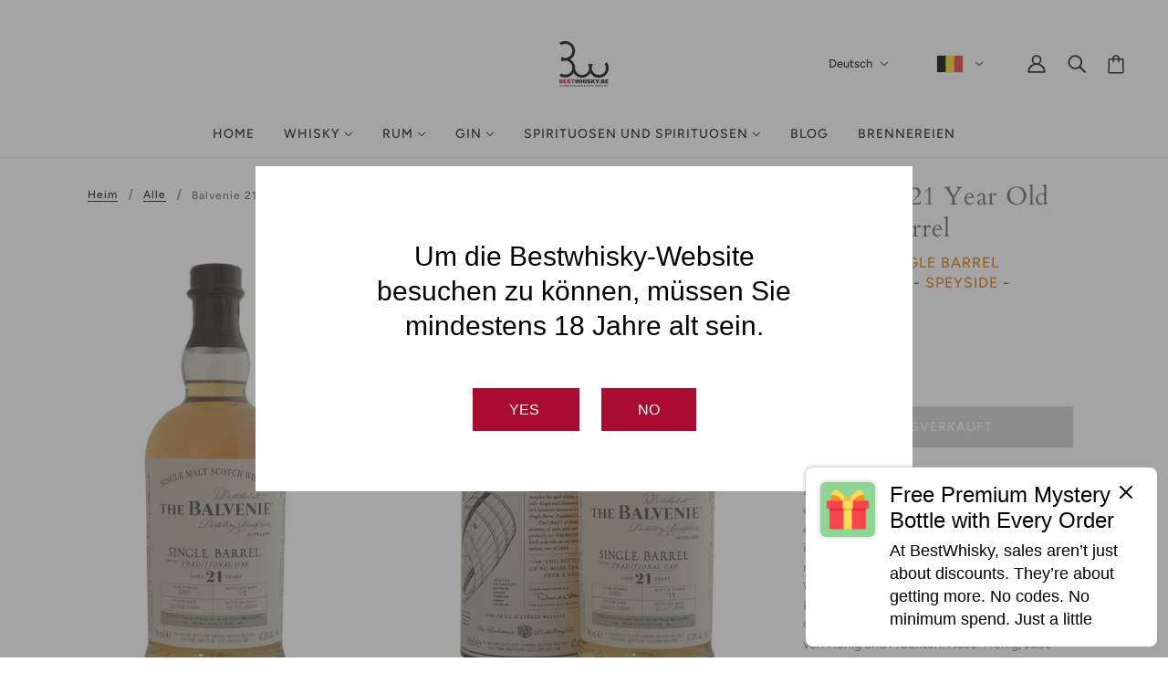

--- FILE ---
content_type: text/html; charset=utf-8
request_url: https://bestwhisky.be/de/products/balvenie-21-year-old-single-barrel
body_size: 45295
content:
<!doctype html>
<html
  class='no-js flexbox-gap'
  lang='de'
  dir='ltr'
>
  <head>
    <!-- Beyond Theme - Version 2.6.1 by Troop Themes - https://troopthemes.com/ -->

    <meta charset='UTF-8'>
    <meta http-equiv='X-UA-Compatible' content='IE=edge'>
    <meta name='viewport' content='width=device-width, initial-scale=1.0, maximum-scale=5.0'><meta name='description' content='Der Balvenie 21 Jahre Single Barrel ist ein exklusiver Single Malt Whisky, der 21 Jahre in nur einem Fass gereift ist. 1999 destilliert und dann in ein amerikanisches Eichenfass gefüllt. Nach mehr als 20 Jahren fiel die Entscheidung, diesen Whisky abzufüllen und auf den Markt zu bringen. Balvenie 21 Jahre ist komplex und reich an Geschmack mit klassischen, lebendigen Noten von Honig und Früchten. Nase: Honig, süße Früchte und subtile Gewürznoten fügen sich nahtlos in den Duft ein. Geschmack: Reichhaltige, komplexe Fruchtaromen, Vanillenoten, leichte Gewürznoten und ein Hauch von Eiche. Abgang: Lang, komplex und hat eine süße Note.'><link rel='preconnect' href='https://cdn.shopify.com'>
    <link rel='preconnect' href='https://fonts.shopifycdn.com'>
    <link rel='preconnect' href='https://monorail-edge.shopifysvc.com'>

    <link
      rel='preload'
      href='//bestwhisky.be/cdn/shop/t/12/assets/theme--critical.css?v=26381429422170960911680101790'
      as='style'
    >
    <link
      rel='preload'
      href='//bestwhisky.be/cdn/shop/t/12/assets/theme--async.css?v=7122477844491547761680101790'
      as='style'
    >
    <link
      rel='preload'
      href='//bestwhisky.be/cdn/shop/t/12/assets/lazysizes.min.js?v=153084990365669432281680101653'
      as='script'
    ><link rel='canonical' href='https://bestwhisky.be/de/products/balvenie-21-year-old-single-barrel'><link
        rel='shortcut icon'
        href='//bestwhisky.be/cdn/shop/files/Website_-_BestWhisky.png?v=1670851570&width=32'
        type='image/png'
      >
      <link rel='apple-touch-icon' href='//bestwhisky.be/cdn/shop/files/Website_-_BestWhisky.png?v=1670851570&width=180'><title>Balvenie 21 Year Old Single Barrel | Bestwhisky.be</title><meta property="og:type" content="product">
  <meta property="og:title" content="Balvenie 21 Year Old Single Barrel"><meta property="og:image" content="http://bestwhisky.be/cdn/shop/products/DSC_4013.jpg?v=1680215054&width=1200">
    <meta property="og:image:secure_url" content="https://bestwhisky.be/cdn/shop/products/DSC_4013.jpg?v=1680215054&width=1200">
    <meta property="og:image:width" content="1067">
    <meta property="og:image:height" content="1600"><meta property="og:image" content="http://bestwhisky.be/cdn/shop/products/DSC_4015.jpg?v=1687373039&width=1200">
    <meta property="og:image:secure_url" content="https://bestwhisky.be/cdn/shop/products/DSC_4015.jpg?v=1687373039&width=1200">
    <meta property="og:image:width" content="1067">
    <meta property="og:image:height" content="1600"><meta property="og:image" content="http://bestwhisky.be/cdn/shop/products/DSC_4014.jpg?v=1687373039&width=1200">
    <meta property="og:image:secure_url" content="https://bestwhisky.be/cdn/shop/products/DSC_4014.jpg?v=1687373039&width=1200">
    <meta property="og:image:width" content="1067">
    <meta property="og:image:height" content="1600"><meta property="og:price:currency" content="EUR">
  <meta
    property="og:price:amount"
    content="275,00"
  >

  <script type="application/ld+json">
    {
      "@context": "https://schema.org/",
      "@type": "Product",
      "name": "Balvenie 21 Year Old Single Barrel",
      "url": "https:\/\/bestwhisky.be\/de\/products\/balvenie-21-year-old-single-barrel",
      "image": ["https://bestwhisky.be/cdn/shop/products/DSC_4013.jpg?v=1680215054&width=1200",
"https://bestwhisky.be/cdn/shop/products/DSC_4015.jpg?v=1687373039&width=1200",
"https://bestwhisky.be/cdn/shop/products/DSC_4014.jpg?v=1687373039&width=1200"
],
      "description": "Der Balvenie 21 Jahre Single Barrel ist ein exklusiver Single Malt Whisky, der 21 Jahre in nur einem Fass gereift ist. 1999 destilliert und dann in ein amerikanisches Eichenfass gefüllt. Nach mehr als 20 Jahren fiel die Entscheidung, diesen Whisky abzufüllen und auf den Markt zu bringen. Balvenie 21 Jahre ist komplex und reich an Geschmack mit klassischen, lebendigen Noten von Honig und Früchten. Nase: Honig, süße Früchte und subtile Gewürznoten fügen sich nahtlos in den Duft ein. Geschmack: Reichhaltige, komplexe Fruchtaromen, Vanillenoten, leichte Gewürznoten und ein Hauch von Eiche. Abgang: Lang, komplex und hat eine süße Note.",
      "sku": "m-1605629148",
        "brand": {
          "@type": "Brand",
          "name": "Best Whisky"
        },"offers": {
        "@type": "Offer",
        "url": "\/de\/products\/balvenie-21-year-old-single-barrel",
        "priceCurrency" : "EUR",
        "price": 275.0,
        "availability": "https://schema.org/SoldOut"
      }
    }
  </script><meta property="og:url" content="https://bestwhisky.be/de/products/balvenie-21-year-old-single-barrel">
<meta property="og:site_name" content="Bestwhisky.be">
<meta property="og:description" content="Der Balvenie 21 Jahre Single Barrel ist ein exklusiver Single Malt Whisky, der 21 Jahre in nur einem Fass gereift ist. 1999 destilliert und dann in ein amerikanisches Eichenfass gefüllt. Nach mehr als 20 Jahren fiel die Entscheidung, diesen Whisky abzufüllen und auf den Markt zu bringen. Balvenie 21 Jahre ist komplex und reich an Geschmack mit klassischen, lebendigen Noten von Honig und Früchten. Nase: Honig, süße Früchte und subtile Gewürznoten fügen sich nahtlos in den Duft ein. Geschmack: Reichhaltige, komplexe Fruchtaromen, Vanillenoten, leichte Gewürznoten und ein Hauch von Eiche. Abgang: Lang, komplex und hat eine süße Note."><meta name="twitter:card" content="summary">
<meta name="twitter:description" content="Der Balvenie 21 Jahre Single Barrel ist ein exklusiver Single Malt Whisky, der 21 Jahre in nur einem Fass gereift ist. 1999 destilliert und dann in ein amerikanisches Eichenfass gefüllt. Nach mehr als 20 Jahren fiel die Entscheidung, diesen Whisky abzufüllen und auf den Markt zu bringen. Balvenie 21 Jahre ist komplex und reich an Geschmack mit klassischen, lebendigen Noten von Honig und Früchten. Nase: Honig, süße Früchte und subtile Gewürznoten fügen sich nahtlos in den Duft ein. Geschmack: Reichhaltige, komplexe Fruchtaromen, Vanillenoten, leichte Gewürznoten und ein Hauch von Eiche. Abgang: Lang, komplex und hat eine süße Note."><meta name="twitter:title" content="Balvenie 21 Year Old Single Barrel"><meta
      name="twitter:image"
      content="https://bestwhisky.be/cdn/shop/products/DSC_4013.jpg?v=1680215054&width=480"
    ><style>@font-face {
  font-family: Cardo;
  font-weight: 400;
  font-style: normal;
  font-display: swap;
  src: url("//bestwhisky.be/cdn/fonts/cardo/cardo_n4.8d7bdd0369840597cbb62dc8a447619701d8d34a.woff2") format("woff2"),
       url("//bestwhisky.be/cdn/fonts/cardo/cardo_n4.23b63d1eff80cb5da813c4cccb6427058253ce24.woff") format("woff");
}
@font-face {
  font-family: Cardo;
  font-weight: 400;
  font-style: normal;
  font-display: swap;
  src: url("//bestwhisky.be/cdn/fonts/cardo/cardo_n4.8d7bdd0369840597cbb62dc8a447619701d8d34a.woff2") format("woff2"),
       url("//bestwhisky.be/cdn/fonts/cardo/cardo_n4.23b63d1eff80cb5da813c4cccb6427058253ce24.woff") format("woff");
}
@font-face {
  font-family: Figtree;
  font-weight: 500;
  font-style: normal;
  font-display: swap;
  src: url("//bestwhisky.be/cdn/fonts/figtree/figtree_n5.3b6b7df38aa5986536945796e1f947445832047c.woff2") format("woff2"),
       url("//bestwhisky.be/cdn/fonts/figtree/figtree_n5.f26bf6dcae278b0ed902605f6605fa3338e81dab.woff") format("woff");
}
@font-face {
  font-family: Figtree;
  font-weight: 700;
  font-style: normal;
  font-display: swap;
  src: url("//bestwhisky.be/cdn/fonts/figtree/figtree_n7.2fd9bfe01586148e644724096c9d75e8c7a90e55.woff2") format("woff2"),
       url("//bestwhisky.be/cdn/fonts/figtree/figtree_n7.ea05de92d862f9594794ab281c4c3a67501ef5fc.woff") format("woff");
}
@font-face {
  font-family: Figtree;
  font-weight: 400;
  font-style: normal;
  font-display: swap;
  src: url("//bestwhisky.be/cdn/fonts/figtree/figtree_n4.3c0838aba1701047e60be6a99a1b0a40ce9b8419.woff2") format("woff2"),
       url("//bestwhisky.be/cdn/fonts/figtree/figtree_n4.c0575d1db21fc3821f17fd6617d3dee552312137.woff") format("woff");
}
@font-face {
  font-family: Figtree;
  font-weight: 700;
  font-style: normal;
  font-display: swap;
  src: url("//bestwhisky.be/cdn/fonts/figtree/figtree_n7.2fd9bfe01586148e644724096c9d75e8c7a90e55.woff2") format("woff2"),
       url("//bestwhisky.be/cdn/fonts/figtree/figtree_n7.ea05de92d862f9594794ab281c4c3a67501ef5fc.woff") format("woff");
}
@font-face {
  font-family: Figtree;
  font-weight: 400;
  font-style: italic;
  font-display: swap;
  src: url("//bestwhisky.be/cdn/fonts/figtree/figtree_i4.89f7a4275c064845c304a4cf8a4a586060656db2.woff2") format("woff2"),
       url("//bestwhisky.be/cdn/fonts/figtree/figtree_i4.6f955aaaafc55a22ffc1f32ecf3756859a5ad3e2.woff") format("woff");
}
@font-face {
  font-family: Figtree;
  font-weight: 700;
  font-style: italic;
  font-display: swap;
  src: url("//bestwhisky.be/cdn/fonts/figtree/figtree_i7.06add7096a6f2ab742e09ec7e498115904eda1fe.woff2") format("woff2"),
       url("//bestwhisky.be/cdn/fonts/figtree/figtree_i7.ee584b5fcaccdbb5518c0228158941f8df81b101.woff") format("woff");
}
</style><style>
  :root {
    --font--featured-heading--size: 38px;
    --font--section-heading--size: 28px;
    --font--block-heading--size: 20px;
    --font--heading--uppercase: normal;
    --font--paragraph--size: 14px;

    --font--heading--family: Cardo, serif;
    --font--heading--weight: 400;
    --font--heading--normal-weight: 400;
    --font--heading--style: normal;

    --font--accent--family: Figtree, sans-serif;
    --font--accent--weight: 500;
    --font--accent--style: normal;
    --font--accent--size: 12px;

    --font--paragraph--family: Figtree, sans-serif;
    --font--paragraph--weight: 400;
    --font--paragraph--style: normal;
    --font--bolder-paragraph--weight: 700;
  }
</style><style>
  :root {
    --color--accent-1: #1f2934;
    --color--accent-2: #b30838;
    --bg-color--light: #f7f7f7;
    --bg-color--dark: #222222;
    --bdr-color--badge: rgba(17, 17, 17, 0.07);
    --bg-color--body: #ffffff;
    --color--body: #111111;
    --color--body--light: #414141;
    --color--alternative: #ffffff;
    --color--button: #ffffff;
    --bdr-color--button: #ffffff;
    --bg-color--button: #b30838;
    --bg-color--button--hover: #b30838;

    /* shop pay */
    --payment-terms-background-color: #ffffff;

    --bdr-color--general: #eaeaea;
    --bg-color--textbox: #fff;
    --bg-color--panel: #f7f7f7;
    --color--border-disabled: #d2d2d2;
    --color--button-disabled: #b9b9b9;
    --color--success: #4caf50;
    --color--fail: #d32f2f;
    --color--stars: black;
  }
</style><script>
  var theme = theme || {};
  theme.assets = theme.assets || {};
  theme.local_storage = theme.local_storage || {};
  theme.settings = theme.settings || {};
  theme.scripts = theme.scripts || {};
  theme.styles = theme.styles || {};
  theme.translations = theme.translations || {};
  theme.urls = theme.urls || {};

  theme.assets.masonry = '//bestwhisky.be/cdn/shop/t/12/assets/masonry.min.js?v=153413113355937702121680101664';
  theme.assets.swipe = '//bestwhisky.be/cdn/shop/t/12/assets/swipe-listener.min.js?v=123039615894270182531680101740';

  theme.local_storage.cart_items = 'beyond_cart_items';
  theme.local_storage.collection_layout = 'beyond_collection_layout';
  theme.local_storage.popup = 'beyond_popup'
  theme.local_storage.recent_products = 'beyond_recently_viewed';
  theme.local_storage.search_layout = 'beyond_search_layout';

  theme.settings.cart_type = 'page';
  theme.settings.hover_image_enabled = 'true' === 'true';
  theme.settings.quick_add = 'false' === 'true';
  theme.settings.money_format = "€{{amount_with_comma_separator}}";

  theme.translations.mailing_list_success_message = 'Danke für&#39;s Registrieren!';
  theme.translations.add_to_cart = 'in den Warenkorb legen';
  theme.translations.out_of_stock = 'Ausverkauft';
  theme.translations.unavailable = 'Nicht verfügbar'
  theme.translations.low_in_stock = {
    one: 'Nur noch 1 Artikel übrig',
    other: 'Nur noch 2 Artikel übrig'
  };

  theme.urls.all_products_collection = '/de/collections/all';
  theme.urls.cart = '/de/cart';
  theme.urls.cart_add = '/de/cart/add';
  theme.urls.cart_change = '/de/cart/change';
  theme.urls.product_recommendations = '/de/recommendations/products';
  theme.urls.search = '/de/search';

  
    theme.urls.root = '/de';
  

  // LazySizes
  window.lazySizesConfig = window.lazySizesConfig || {};
  window.lazySizesConfig.expand = 1200;
  window.lazySizesConfig.loadMode = 3;
  window.lazySizesConfig.ricTimeout = 50;
</script>

<script>
  // Element extended methods
  Element.prototype.trigger = window.trigger = function(event, data = false) {
    const event_obj = data ? new CustomEvent(event, { detail: data }) : new Event(event);
    this.dispatchEvent(event_obj);
  };

  Element.prototype.on = window.on = function(events, callback, options) {
    // save the namespaces on the element itself
    if (!this.namespaces) this.namespaces = {};

    events.split(' ').forEach(event => {
      this.namespaces[event] = callback;
      this.addEventListener(event.split('.')[0], callback, options);
    });
    return this;
  };

  Element.prototype.off = window.off = function(events) {
    if (!this.namespaces) return;

    events.split(' ').forEach(event => {
      this.removeEventListener(event.split('.')[0], this.namespaces[event]);
      delete this.namespaces[event];
    });
    return this;
  };

  Element.prototype.index = function() {
    return [...this.parentNode.children].indexOf(this);
  };

  Element.prototype.offset = function() {
    const rect = this.getBoundingClientRect();

    return {
      top: rect.top + window.pageYOffset,
      left: rect.left + window.pageXOffset
    };
  };

  Element.prototype.setStyles = function(styles = {}) {
    for (const property in styles) this.style[property] = styles[property];
    return this;
  }

  Element.prototype.remove = function() {
    return this.parentNode.removeChild(this);
  };

  // NodeList & Array extended methods
  NodeList.prototype.on = Array.prototype.on = function(events, callback, options) {
    this.forEach(element => {
      // save the namespaces on the element itself
      if (!element.namespaces) element.namespaces = {};

      events.split(' ').forEach(event => {
        element.namespaces[event] = callback;
        element.addEventListener(event.split('.')[0], callback, options);
      });
    });
  };

  NodeList.prototype.off = Array.prototype.off = function(events) {
    this.forEach(element => {
      if (!element.namespaces) return;

      events.split(' ').forEach(event => {
        element.removeEventListener(event.split('.')[0], element.namespaces[event]);
        delete element.namespaces[event];
      });
    });
  };

  NodeList.prototype.not = Array.prototype.not = function(arr_like_obj) {
    // this always returns an Array
    const new_array_of_elements = [];
    if (arr_like_obj instanceof HTMLElement) arr_like_obj = [arr_like_obj];

    this.forEach(element => {
      if (![...arr_like_obj].includes(element)) new_array_of_elements.push(element);
    });

    return new_array_of_elements;
  };

  class Utilities {
    constructor() {
      this.isTouchDevice = window.matchMedia('(pointer: coarse)').matches;
    }

    debounce(delay, fn) {
      let timeout;

      return function(...args) {
        const context = this;
        clearTimeout(timeout);
        timeout = setTimeout(() => fn.apply(context, args), delay);
      };
    }

    formatMoney(raw_amount) {
      const num_decimals = theme.settings.money_format.includes('no_decimals') ? 0 : 2;
      const locale = theme.settings.money_format.includes('comma') ? 'de-DE' : 'en-US';

      const formatter = Intl.NumberFormat(locale, {
        minimumFractionDigits: num_decimals,
        maximumFractionDigits: num_decimals
      });

      const formatted_amount = formatter.format(raw_amount / 100);
      
      return theme.settings.money_format.replace(/\{\{\s*(\w+)\s*\}\}/, formatted_amount);
    }

    getHiddenDimensions(element, strip_components = []) {
      const cloned_el = this.parseHtml(element.outerHTML, null, strip_components);
      cloned_el.setStyles({
        display: 'block',
        position: 'absolute',
        padding: element.style.padding,
        visibility: 'hidden',
      })

      element.parentNode ? element.parentNode.appendChild(cloned_el) : document.body.appendChild(cloned_el);
      const { offsetHeight: height, offsetWidth: width } = cloned_el;
      cloned_el.remove();
      return { height, width };
    }

    getAvailableQuantity(form) {
      const { dataset: variant_data, value: variant_id } = form.querySelector('option[selected]');
      const { inventoryManagement, inventoryPolicy, inventoryQuantity } = variant_data;

      // if inventory isn't tracked we can add items indefinitely
      if (inventoryManagement !== 'shopify' || inventoryPolicy === 'continue') return true;

      // we use local storage because you can have multiple tabs open
      const cart_items = JSON.parse(localStorage.getItem(theme.local_storage.cart_items));
      let cart_quantity = 0;
      if (cart_items[variant_id]) cart_quantity = cart_items[variant_id];

      const form_id = form.getAttribute('id');
      let quantity_remaining = parseInt(inventoryQuantity) - cart_quantity;

      let requested_quantity = 1;
      const quantity_input = document.querySelector(`.product-quantity--input[form='${form_id}']`);
      if (quantity_input) requested_quantity = parseInt(quantity_input.value);

      if (quantity_remaining <= 0) {
        quantity_remaining = 0;
        // if quantity block isn't added, quantity_input.value will be undefined
        if (quantity_input) quantity_input.value = 1;
      } else if (requested_quantity > quantity_remaining && quantity_input) {
        quantity_input.value = quantity_remaining;
      } else return true;

      if (quantity_remaining === 0)
        window.location.hash = '#feedback-bar--product--no-items';
      else if (quantity_remaining === 1)
        window.location.hash = '#feedback-bar--product--one-item';
      else if (quantity_remaining > 1)
        window.location.hash = `#feedback-bar--product--${quantity_remaining}-items`;

      window.trigger('theme:feedbackBar:quantity', quantity_remaining);
      return false;
    }

    imagesLoaded(containers, callback, force_load) { // containers can be an element or array of elements
      if (containers instanceof HTMLElement) containers = [containers];

      let images = [], loaded_images = [];
      containers.forEach(container => {
        images = [...images, ...container.querySelectorAll('img, .placeholder--root svg')]
      });

      if (!images.length) {
        callback();
        return;
      }

      const loadImage = image => {
        loaded_images.push(image);
        loaded_images.length === images.length && callback();
      };

      images.forEach(image =>
        image.classList.contains('lazyloaded')
          ? loadImage(image) : image.on('lazyloaded', () => loadImage(image))
      );

      if (force_load) {
        const forceLoad = () => images.forEach(image => window.lazySizes.loader.unveil(image));
        const lazysizes = document.head.querySelector('script[src*="/assets/lazysizes.min.js"]');
        lazysizes.loaded
          ? forceLoad() : window.on('theme:lazySizes:loaded', () => forceLoad());
      }
    }

    libraryLoader(name, url, callback) {
      if (theme.scripts[name] === undefined) {
        theme.scripts[name] = 'requested';
        const script = document.createElement('script');
        script.src = url;
        script.onload = () => {
          theme.scripts[name] = 'loaded';
          callback && callback();
          window.trigger(`theme:${name}:loaded`);
        };
        document.body ? document.body.appendChild(script) : document.head.appendChild(script);
      } else if (callback && theme.scripts[name] === 'requested') {
        window.on(`theme:${name}:loaded`, callback);
      } else if (callback && theme.scripts[name] === 'loaded') callback();
    }

    parseHtml(html_string, selector, strip_components = []) {
      strip_components.forEach(component => { // remove web components so they don't init
        const regex = new RegExp(component, 'g');
        html_string = html_string.replace(regex, 'div')
      });

      const container = document.createElement('div');
      container.innerHTML = html_string;
      return selector ? container.querySelector(selector) : container.querySelector(':scope > *');
    }

    stylesheetLoader(name, url, callback) {
      if (theme.styles[name] === undefined) {
        theme.styles[name] = 'requested';
        const stylesheet = document.createElement('link');
        stylesheet.rel = 'stylesheet';
        stylesheet.href = url;
        stylesheet.onload = () => {
          theme.styles[name] = 'loaded';
          callback && callback();
          window.trigger(`theme:${name}Styles:loaded`);
        }
        document.body ? document.body.appendChild(stylesheet) : document.head.appendChild(stylesheet);
      } else if (callback && theme.styles[name] === 'requested') {
        window.on(`theme:${name}Styles:loaded`, callback);
      } else if (callback && theme.styles[name] === 'loaded') callback();
    }

    updateRecentProducts(handle) {
      const current_product_arr = [handle];
      const previous_product_str = localStorage.getItem(theme.local_storage.recent_products);
      const max_num_recents_stored = 4;
      let previous_product_arr, current_product_str, newly_visited_product = false;

      // first check if we have existing data or not
      if (previous_product_str) {
        previous_product_arr = JSON.parse(previous_product_str);

        if (previous_product_arr.indexOf(handle) === -1) newly_visited_product = true;
      } else {
        // localStorage accepts strings only, so we'll convert to string and set
        current_product_str = JSON.stringify(current_product_arr);
        localStorage.setItem(theme.local_storage.recent_products, current_product_str);
      }
      if (newly_visited_product) {
        if (previous_product_arr.length === max_num_recents_stored)
          previous_product_arr = previous_product_arr.slice(1);

        current_product_str = JSON.stringify(previous_product_arr.concat(current_product_arr));
        localStorage.setItem(theme.local_storage.recent_products, current_product_str);
      }
    }
  }

  theme.utils = new Utilities();
</script>






<script>
  theme.swatches = new class Swatches {
    constructor() {
      this.getColors();
    }

    getColors() {}

    setColors(inputs = false) {
      if (!inputs) return

      inputs.forEach(input => {
        const swatch = input.nextElementSibling;
        const swatch_color = input.value.toLowerCase().replace(/\s+/g, '');

        if (this[swatch_color] === undefined) {
          swatch.style['background-color'] = swatch_color;
        } else if (this[swatch_color].indexOf('cdn.shopify.com') > -1) {
          swatch.style['background-image'] = `url(${this[swatch_color]})`;
        } else {
          swatch.style['background-color'] = this[swatch_color];
        }
      });
    }
  };
</script><script type="module">
  import "//bestwhisky.be/cdn/shop/t/12/assets/a11y.js?v=153538712262687671481680101537";
  import "//bestwhisky.be/cdn/shop/t/12/assets/media-queries.js?v=167717205724085174091680101667";
  import "//bestwhisky.be/cdn/shop/t/12/assets/radios.js?v=136212122043670052581680101717";
  import "//bestwhisky.be/cdn/shop/t/12/assets/transition.js?v=37854290330505103871680101756";
  import "//bestwhisky.be/cdn/shop/t/12/assets/general.js?v=48237027055598303641680101621";
  import "//bestwhisky.be/cdn/shop/t/12/assets/product-grid.js?v=106181074541545789951680101704";import "//bestwhisky.be/cdn/shop/t/12/assets/off-canvas.js?v=90462020482308708121680101689";
    import "//bestwhisky.be/cdn/shop/t/12/assets/cart.js?v=140555418851124571651680101568";import XMenu from "//bestwhisky.be/cdn/shop/t/12/assets/x-menu.js?v=8158129449600717131680101770";
    customElements.define('x-menu-root', XMenu);import FeaturedProduct from "//bestwhisky.be/cdn/shop/t/12/assets/featured-product.js?v=129897060638912878391680101608";customElements.define(
      'product-root',
      class Product extends FeaturedProduct {
        constructor() {
          super();
        }

        connectedCallback() {
          this.media_classes = '.product-model--root, .product-video--root, .image--root';
          this.carousel = this.querySelector('.carousel--root');
          this.grid = this.querySelector('.product-page--grid');
          this.grid_media = this.grid.querySelectorAll(this.media_classes);
          this.handle = this.getAttribute('data-handle');
          this.header = document.querySelector('.header--root');
          this.image_containers = this.grid.querySelectorAll(
            '.product-media--wrapper[data-media-type="image"]'
          );
          this.left_column = this.querySelector('.product-page--left-column');
          this.masonry = this.getAttribute('data-media-spacing') === 'close-together';
          this.media_containers = this.grid.querySelectorAll('.product-media--wrapper');
          this.right_column = this.querySelector('.product-page--right-column');
          this.section_id = this.getAttribute('data-section-id');
          this.variant_scroll_enabled = this.getAttribute('data-variant-scroll-enabled') === 'true';
          this.first_media = this.querySelector('.product-media--featured[data-active="true"]');

          super.connectedCallback();
          this.load();
        }

        load() {
          this.pauseOtherGridMedia();
          this.waitForCarousel();
          this.headerStateListener();
          theme.utils.updateRecentProducts(this.handle);

          if (this.zoom_enabled && this.zoom_images.length) {
            this.scrollListener();
            this.masonry ? this.waitForAssets() : this.initZoom();
          }
        }

        waitForAssets() {
          window.on('theme:masonry:layoutComplete', () => {
            this.initZoom();
            // re-init masonry if the styles loaded after initial layout
            window.on('theme:productStyles:loaded', () => {
              this.grid.masonry.layout();
              this.setColumnPos(this.header.fixed_state);
            });
          });
        }

        initZoom() {
          this.imageZoom();
          this.zoomEventListeners();
        }

        headerStateListener() {
          this.header.on('stateChanged', ({ detail: fixed }) => this.setColumnPos(fixed));
        }

        setColumnPos(enable) {
          if (!this.header.fixed_enabled) return
          else if (enable) {
            const fixed_column = this.left_column.offsetHeight > this.right_column.offsetHeight
              ? this.right_column : this.left_column;
            fixed_column.style.top = `${this.header.heights.fixed}px`;
          } else [this.right_column, this.left_column].forEach(el => el.removeAttribute('style'));

          this.zoom_enabled && this.imageZoom();
        }

        pauseOtherGridMedia() {
          this.grid_media.on('click', ({ target }) => {
            const clicked_media = target.closest('.product-media--featured').querySelector(':scope > *');
            this.grid_media.forEach(media => media !== clicked_media && media.trigger('pauseMedia'));
          });
        }

        waitForCarousel() {
          this.carousel.on('loaded.ProductPage', () => {
            this.goToSlide(this.first_media.dataset.id || 0);
            this.onSlideListener();
            this.carousel.off('loaded.ProductPage');
          });
        }

        onSlideListener() {
          const carousel_media = this.carousel.container.querySelectorAll(this.media_classes);

          this.carousel.container.on('transition:at_end', event => {
            const active_block_index = this.carousel.active_slide - 1;
            const active_container = carousel_media[active_block_index];

            carousel_media.forEach(media_container =>
              media_container !== active_container && media_container.trigger('pauseMedia')
            );
          });
        }

        updateVariantMedia(variant_media_id) {
          this.goToSlide(variant_media_id);
          this.variant_scroll_enabled && this.scrollToFeaturedMedia(variant_media_id);
        }

        scrollToFeaturedMedia(variant_media_id) {
          let active_media = null;

          this.media_containers.forEach(media_container => {
            const media_id = parseInt(media_container.getAttribute('data-id'));

            if (media_id === variant_media_id) {
              active_media = media_container;
              active_media.setAttribute('data-active', true);
            } else media_container.setAttribute('data-active', false);
          });

          if (active_media && this.left_column.offsetHeight > this.right_column.offsetHeight) {
            const scroll_position = active_media.offset().top;
            const header_offset = this.header.fixed_enabled ? this.header.heights.fixed : 0;

            window.scrollTo({
              top: scroll_position - header_offset,
              left: 0,
              behavior: 'smooth'
            });
          }
        }

        goToSlide(id) {
          const new_media = this.carousel.querySelector(`.product-media--featured[data-id='${id}']`);
          if (!new_media) return;

          const new_slide = new_media.closest('.carousel--block').index() + 1;
          this.carousel.updateThenGoToActiveSlide(new_slide);
        }

        scrollListener() {
          window.on(
            'scroll.Product',
            () => {
              // we only have to reset zoom geometry if image container gets `position: fixed`
              const right_column_scrolls_first =
                this.right_column.offsetHeight > this.left_column.offsetHeight;

              if (theme.mqs.current_window !== 'small' && right_column_scrolls_first) {
                this.pending_callback && window.cancelAnimationFrame(this.pending_callback);
                this.pending_callback = window.requestAnimationFrame(() => this.getZoomGeometry());
              }
            },
            { passive: true }
          );
        }

        imageZoom() {
          theme.mqs.current_window !== 'small' && this.getZoomGeometry();
        }

        getZoomGeometry() {
          this.x_ratios = [], this.y_ratios = [], this.top_positions = [], this.left_positions = [];

          this.image_containers.forEach((container, index) => {
            const { offsetHeight: height, offsetWidth: width } = container;
            const magnified_width = width * this.magnify;
            const magnified_height = height * this.magnify;

            this.x_ratios.push((magnified_width - width) / width);
            this.y_ratios.push((magnified_height - height) / height);

            const { top, left } = container.offset();
            this.top_positions.push(top);
            this.left_positions.push(left);

            this.zoom_images[index].style.width = `${magnified_width}px`;
            this.zoom_images[index].querySelector('.image--root').style.width = `${magnified_width}px`;
            this.zoom_images[index].querySelector('img').classList.add('lazypreload');
          });
        }

        zoomEventListeners() {
          this.image_containers.forEach((container, index) => {
            container.on('mouseenter.Product', () => this.zoom_images[index].style.display = 'block');
            container.on('mouseleave.Product', () => this.zoom_images[index].style.display = 'none');
            container.on('mousemove.Product', ({ pageX: x, pageY: y }) => {
              this.move_image_request && cancelAnimationFrame(this.move_image_request);
              this.move_image_request = requestAnimationFrame(() => this.moveZoomImage(index, x, y));
            });
          });
        }

        moveZoomImage(index, x, y) {
          this.zoom_images[index].setStyles({
            left: `${(this.left_positions[index] - x) * this.x_ratios[index]}px`,
            top: `${(this.top_positions[index] - y) * this.y_ratios[index]}px`
          });
        }
      }
    );</script><!-- Google tag (gtag.js) -->
    <script async src='https://www.googletagmanager.com/gtag/js?id=UA-4874976-20'></script>
    <script>
      window.dataLayer = window.dataLayer || [];
      function gtag(){dataLayer.push(arguments);}
      gtag(‘js’, new Date());
      gtag(‘config’, ‘UA-4874976-20’);
    </script>
    <!-- End Google tag (gtag.js) -->

    <!-- Google tag (gtag.js) -->
    <script async src='https://www.googletagmanager.com/gtag/js?id=UA-214477070-1'></script>
    <script>
      window.dataLayer = window.dataLayer || []
      function gtag() {
        dataLayer.push(arguments)
      }
      gtag('js', new Date())
      gtag('config', 'UA-214477070-1')
    </script>
    <!-- End Google tag (gtag.js) -->
    <script
      src='//bestwhisky.be/cdn/shop/t/12/assets/lazysizes.min.js?v=153084990365669432281680101653'
      async='async'
      onload="this.loaded=true;window.trigger('theme:lazySizes:loaded');"
    ></script><link
      href='//bestwhisky.be/cdn/shop/t/12/assets/theme--critical.css?v=26381429422170960911680101790'
      rel='stylesheet'
      media='all'
    >
    <link
      href='//bestwhisky.be/cdn/shop/t/12/assets/theme--async.css?v=7122477844491547761680101790'
      rel='stylesheet'
      media='print'
      onload="this.media='all'"
    >

    <style>
</style>

    <noscript>
      <style>
        .layout--main-content > *,
        .footer--root,
        .popup-modal-close,
        .modal--root,
        .modal--window {
          opacity: 1;
        }
      </style>
      <link href='//bestwhisky.be/cdn/shop/t/12/assets/theme--async.css?v=7122477844491547761680101790' rel='stylesheet'>
    </noscript>

    <script>window.performance && window.performance.mark && window.performance.mark('shopify.content_for_header.start');</script><meta name="facebook-domain-verification" content="lm98ccf22edbljwrgs3yyag7xbx515">
<meta name="google-site-verification" content="83F_TJnTaSQm-tTugDA2gY78e-rtQcJnHXw3FRSYUDg">
<meta id="shopify-digital-wallet" name="shopify-digital-wallet" content="/68194107669/digital_wallets/dialog">
<meta name="shopify-checkout-api-token" content="810cacc7cfef10feb2349e9f08287faf">
<meta id="in-context-paypal-metadata" data-shop-id="68194107669" data-venmo-supported="false" data-environment="production" data-locale="de_DE" data-paypal-v4="true" data-currency="EUR">
<link rel="alternate" hreflang="x-default" href="https://bestwhisky.be/products/balvenie-21-year-old-single-barrel">
<link rel="alternate" hreflang="en" href="https://bestwhisky.be/products/balvenie-21-year-old-single-barrel">
<link rel="alternate" hreflang="nl" href="https://bestwhisky.be/nl/products/balvenie-21-year-old-single-barrel">
<link rel="alternate" hreflang="de" href="https://bestwhisky.be/de/products/balvenie-21-year-old-single-barrel">
<link rel="alternate" hreflang="fr" href="https://bestwhisky.be/fr/products/balvenie-21-year-old-single-barrel">
<link rel="alternate" type="application/json+oembed" href="https://bestwhisky.be/de/products/balvenie-21-year-old-single-barrel.oembed">
<script async="async" src="/checkouts/internal/preloads.js?locale=de-BE"></script>
<script id="apple-pay-shop-capabilities" type="application/json">{"shopId":68194107669,"countryCode":"BE","currencyCode":"EUR","merchantCapabilities":["supports3DS"],"merchantId":"gid:\/\/shopify\/Shop\/68194107669","merchantName":"Bestwhisky.be","requiredBillingContactFields":["postalAddress","email"],"requiredShippingContactFields":["postalAddress","email"],"shippingType":"shipping","supportedNetworks":["visa","maestro","masterCard"],"total":{"type":"pending","label":"Bestwhisky.be","amount":"1.00"},"shopifyPaymentsEnabled":true,"supportsSubscriptions":true}</script>
<script id="shopify-features" type="application/json">{"accessToken":"810cacc7cfef10feb2349e9f08287faf","betas":["rich-media-storefront-analytics"],"domain":"bestwhisky.be","predictiveSearch":true,"shopId":68194107669,"locale":"de"}</script>
<script>var Shopify = Shopify || {};
Shopify.shop = "bestwhisky.myshopify.com";
Shopify.locale = "de";
Shopify.currency = {"active":"EUR","rate":"1.0"};
Shopify.country = "BE";
Shopify.theme = {"name":"Beyond - Radikal - Release 1.0","id":146549866773,"schema_name":"Beyond","schema_version":"2.6.1","theme_store_id":939,"role":"main"};
Shopify.theme.handle = "null";
Shopify.theme.style = {"id":null,"handle":null};
Shopify.cdnHost = "bestwhisky.be/cdn";
Shopify.routes = Shopify.routes || {};
Shopify.routes.root = "/de/";</script>
<script type="module">!function(o){(o.Shopify=o.Shopify||{}).modules=!0}(window);</script>
<script>!function(o){function n(){var o=[];function n(){o.push(Array.prototype.slice.apply(arguments))}return n.q=o,n}var t=o.Shopify=o.Shopify||{};t.loadFeatures=n(),t.autoloadFeatures=n()}(window);</script>
<script id="shop-js-analytics" type="application/json">{"pageType":"product"}</script>
<script defer="defer" async type="module" src="//bestwhisky.be/cdn/shopifycloud/shop-js/modules/v2/client.init-shop-cart-sync_HUjMWWU5.de.esm.js"></script>
<script defer="defer" async type="module" src="//bestwhisky.be/cdn/shopifycloud/shop-js/modules/v2/chunk.common_QpfDqRK1.esm.js"></script>
<script type="module">
  await import("//bestwhisky.be/cdn/shopifycloud/shop-js/modules/v2/client.init-shop-cart-sync_HUjMWWU5.de.esm.js");
await import("//bestwhisky.be/cdn/shopifycloud/shop-js/modules/v2/chunk.common_QpfDqRK1.esm.js");

  window.Shopify.SignInWithShop?.initShopCartSync?.({"fedCMEnabled":true,"windoidEnabled":true});

</script>
<script id="__st">var __st={"a":68194107669,"offset":3600,"reqid":"301794f6-ff93-4f6a-acff-77562957bfc7-1768855312","pageurl":"bestwhisky.be\/de\/products\/balvenie-21-year-old-single-barrel","u":"3096d71195bf","p":"product","rtyp":"product","rid":8178998083861};</script>
<script>window.ShopifyPaypalV4VisibilityTracking = true;</script>
<script id="captcha-bootstrap">!function(){'use strict';const t='contact',e='account',n='new_comment',o=[[t,t],['blogs',n],['comments',n],[t,'customer']],c=[[e,'customer_login'],[e,'guest_login'],[e,'recover_customer_password'],[e,'create_customer']],r=t=>t.map((([t,e])=>`form[action*='/${t}']:not([data-nocaptcha='true']) input[name='form_type'][value='${e}']`)).join(','),a=t=>()=>t?[...document.querySelectorAll(t)].map((t=>t.form)):[];function s(){const t=[...o],e=r(t);return a(e)}const i='password',u='form_key',d=['recaptcha-v3-token','g-recaptcha-response','h-captcha-response',i],f=()=>{try{return window.sessionStorage}catch{return}},m='__shopify_v',_=t=>t.elements[u];function p(t,e,n=!1){try{const o=window.sessionStorage,c=JSON.parse(o.getItem(e)),{data:r}=function(t){const{data:e,action:n}=t;return t[m]||n?{data:e,action:n}:{data:t,action:n}}(c);for(const[e,n]of Object.entries(r))t.elements[e]&&(t.elements[e].value=n);n&&o.removeItem(e)}catch(o){console.error('form repopulation failed',{error:o})}}const l='form_type',E='cptcha';function T(t){t.dataset[E]=!0}const w=window,h=w.document,L='Shopify',v='ce_forms',y='captcha';let A=!1;((t,e)=>{const n=(g='f06e6c50-85a8-45c8-87d0-21a2b65856fe',I='https://cdn.shopify.com/shopifycloud/storefront-forms-hcaptcha/ce_storefront_forms_captcha_hcaptcha.v1.5.2.iife.js',D={infoText:'Durch hCaptcha geschützt',privacyText:'Datenschutz',termsText:'Allgemeine Geschäftsbedingungen'},(t,e,n)=>{const o=w[L][v],c=o.bindForm;if(c)return c(t,g,e,D).then(n);var r;o.q.push([[t,g,e,D],n]),r=I,A||(h.body.append(Object.assign(h.createElement('script'),{id:'captcha-provider',async:!0,src:r})),A=!0)});var g,I,D;w[L]=w[L]||{},w[L][v]=w[L][v]||{},w[L][v].q=[],w[L][y]=w[L][y]||{},w[L][y].protect=function(t,e){n(t,void 0,e),T(t)},Object.freeze(w[L][y]),function(t,e,n,w,h,L){const[v,y,A,g]=function(t,e,n){const i=e?o:[],u=t?c:[],d=[...i,...u],f=r(d),m=r(i),_=r(d.filter((([t,e])=>n.includes(e))));return[a(f),a(m),a(_),s()]}(w,h,L),I=t=>{const e=t.target;return e instanceof HTMLFormElement?e:e&&e.form},D=t=>v().includes(t);t.addEventListener('submit',(t=>{const e=I(t);if(!e)return;const n=D(e)&&!e.dataset.hcaptchaBound&&!e.dataset.recaptchaBound,o=_(e),c=g().includes(e)&&(!o||!o.value);(n||c)&&t.preventDefault(),c&&!n&&(function(t){try{if(!f())return;!function(t){const e=f();if(!e)return;const n=_(t);if(!n)return;const o=n.value;o&&e.removeItem(o)}(t);const e=Array.from(Array(32),(()=>Math.random().toString(36)[2])).join('');!function(t,e){_(t)||t.append(Object.assign(document.createElement('input'),{type:'hidden',name:u})),t.elements[u].value=e}(t,e),function(t,e){const n=f();if(!n)return;const o=[...t.querySelectorAll(`input[type='${i}']`)].map((({name:t})=>t)),c=[...d,...o],r={};for(const[a,s]of new FormData(t).entries())c.includes(a)||(r[a]=s);n.setItem(e,JSON.stringify({[m]:1,action:t.action,data:r}))}(t,e)}catch(e){console.error('failed to persist form',e)}}(e),e.submit())}));const S=(t,e)=>{t&&!t.dataset[E]&&(n(t,e.some((e=>e===t))),T(t))};for(const o of['focusin','change'])t.addEventListener(o,(t=>{const e=I(t);D(e)&&S(e,y())}));const B=e.get('form_key'),M=e.get(l),P=B&&M;t.addEventListener('DOMContentLoaded',(()=>{const t=y();if(P)for(const e of t)e.elements[l].value===M&&p(e,B);[...new Set([...A(),...v().filter((t=>'true'===t.dataset.shopifyCaptcha))])].forEach((e=>S(e,t)))}))}(h,new URLSearchParams(w.location.search),n,t,e,['guest_login'])})(!0,!0)}();</script>
<script integrity="sha256-4kQ18oKyAcykRKYeNunJcIwy7WH5gtpwJnB7kiuLZ1E=" data-source-attribution="shopify.loadfeatures" defer="defer" src="//bestwhisky.be/cdn/shopifycloud/storefront/assets/storefront/load_feature-a0a9edcb.js" crossorigin="anonymous"></script>
<script data-source-attribution="shopify.dynamic_checkout.dynamic.init">var Shopify=Shopify||{};Shopify.PaymentButton=Shopify.PaymentButton||{isStorefrontPortableWallets:!0,init:function(){window.Shopify.PaymentButton.init=function(){};var t=document.createElement("script");t.src="https://bestwhisky.be/cdn/shopifycloud/portable-wallets/latest/portable-wallets.de.js",t.type="module",document.head.appendChild(t)}};
</script>
<script data-source-attribution="shopify.dynamic_checkout.buyer_consent">
  function portableWalletsHideBuyerConsent(e){var t=document.getElementById("shopify-buyer-consent"),n=document.getElementById("shopify-subscription-policy-button");t&&n&&(t.classList.add("hidden"),t.setAttribute("aria-hidden","true"),n.removeEventListener("click",e))}function portableWalletsShowBuyerConsent(e){var t=document.getElementById("shopify-buyer-consent"),n=document.getElementById("shopify-subscription-policy-button");t&&n&&(t.classList.remove("hidden"),t.removeAttribute("aria-hidden"),n.addEventListener("click",e))}window.Shopify?.PaymentButton&&(window.Shopify.PaymentButton.hideBuyerConsent=portableWalletsHideBuyerConsent,window.Shopify.PaymentButton.showBuyerConsent=portableWalletsShowBuyerConsent);
</script>
<script data-source-attribution="shopify.dynamic_checkout.cart.bootstrap">document.addEventListener("DOMContentLoaded",(function(){function t(){return document.querySelector("shopify-accelerated-checkout-cart, shopify-accelerated-checkout")}if(t())Shopify.PaymentButton.init();else{new MutationObserver((function(e,n){t()&&(Shopify.PaymentButton.init(),n.disconnect())})).observe(document.body,{childList:!0,subtree:!0})}}));
</script>
<script id='scb4127' type='text/javascript' async='' src='https://bestwhisky.be/cdn/shopifycloud/privacy-banner/storefront-banner.js'></script><link id="shopify-accelerated-checkout-styles" rel="stylesheet" media="screen" href="https://bestwhisky.be/cdn/shopifycloud/portable-wallets/latest/accelerated-checkout-backwards-compat.css" crossorigin="anonymous">
<style id="shopify-accelerated-checkout-cart">
        #shopify-buyer-consent {
  margin-top: 1em;
  display: inline-block;
  width: 100%;
}

#shopify-buyer-consent.hidden {
  display: none;
}

#shopify-subscription-policy-button {
  background: none;
  border: none;
  padding: 0;
  text-decoration: underline;
  font-size: inherit;
  cursor: pointer;
}

#shopify-subscription-policy-button::before {
  box-shadow: none;
}

      </style>

<script>window.performance && window.performance.mark && window.performance.mark('shopify.content_for_header.end');</script>
    <link href="//bestwhisky.be/cdn/shop/t/12/assets/style.min.css?v=118430959609204354781714141436" rel="stylesheet" type="text/css" media="all" />
<style>
  @font-face {


    font-family: 'Signature';


    font-style: normal;


    font-weight: 400;


    font-display: swap;


    src: url('//bestwhisky.be/cdn/shop/t/12/assets/thesignature-webfont.eot?v=129697895172755934201680101749');


    src: url('//bestwhisky.be/cdn/shop/t/12/assets/thesignature-webfont.woff2?v=96151572838561661701680101751') format('woff2'), url('//bestwhisky.be/cdn/shop/t/12/assets/thesignature-webfont.woff?v=54008049142195259751680101750') format('woff'), url('//bestwhisky.be/cdn/shop/t/12/assets/thesignature-webfont.ttf?v=148890608222257798971680101750') format('truetype'), url('//bestwhisky.be/cdn/shop/t/12/assets/thesignature-webfont.svg?v=49399376193130457901680101749') format('svg');


  }
</style><!-- BEGIN app block: shopify://apps/eg-auto-add-to-cart/blocks/app-embed/0f7d4f74-1e89-4820-aec4-6564d7e535d2 -->










  
    <script
      async
      type="text/javascript"
      src="https://cdn.506.io/eg/script.js?shop=bestwhisky.myshopify.com&v=7"
    ></script>
  



  <meta id="easygift-shop" itemid="c2hvcF8kXzE3Njg4NTUzMTI=" content="{&quot;isInstalled&quot;:true,&quot;installedOn&quot;:&quot;2023-10-03T15:04:16.598Z&quot;,&quot;appVersion&quot;:&quot;3.0&quot;,&quot;subscriptionName&quot;:&quot;Standard&quot;,&quot;cartAnalytics&quot;:true,&quot;freeTrialEndsOn&quot;:null,&quot;settings&quot;:{&quot;reminderBannerStyle&quot;:{&quot;position&quot;:{&quot;horizontal&quot;:&quot;right&quot;,&quot;vertical&quot;:&quot;bottom&quot;},&quot;imageUrl&quot;:null,&quot;closingMode&quot;:&quot;doNotAutoClose&quot;,&quot;cssStyles&quot;:&quot;&quot;,&quot;displayAfter&quot;:5,&quot;headerText&quot;:&quot;&quot;,&quot;primaryColor&quot;:&quot;#000000&quot;,&quot;reshowBannerAfter&quot;:&quot;everyNewSession&quot;,&quot;selfcloseAfter&quot;:5,&quot;showImage&quot;:false,&quot;subHeaderText&quot;:&quot;&quot;},&quot;addedItemIdentifier&quot;:&quot;_Gifted&quot;,&quot;ignoreOtherAppLineItems&quot;:null,&quot;customVariantsInfoLifetimeMins&quot;:1440,&quot;redirectPath&quot;:null,&quot;ignoreNonStandardCartRequests&quot;:false,&quot;bannerStyle&quot;:{&quot;position&quot;:{&quot;horizontal&quot;:&quot;right&quot;,&quot;vertical&quot;:&quot;bottom&quot;},&quot;cssStyles&quot;:null,&quot;primaryColor&quot;:&quot;#000000&quot;},&quot;themePresetId&quot;:null,&quot;notificationStyle&quot;:{&quot;position&quot;:{&quot;horizontal&quot;:null,&quot;vertical&quot;:null},&quot;cssStyles&quot;:null,&quot;duration&quot;:null,&quot;hasCustomizations&quot;:false,&quot;primaryColor&quot;:null},&quot;fetchCartData&quot;:false,&quot;useLocalStorage&quot;:{&quot;enabled&quot;:false,&quot;expiryMinutes&quot;:null},&quot;popupStyle&quot;:{&quot;closeModalOutsideClick&quot;:true,&quot;priceShowZeroDecimals&quot;:true,&quot;addButtonText&quot;:null,&quot;cssStyles&quot;:null,&quot;dismissButtonText&quot;:null,&quot;hasCustomizations&quot;:false,&quot;imageUrl&quot;:null,&quot;outOfStockButtonText&quot;:null,&quot;primaryColor&quot;:null,&quot;secondaryColor&quot;:null,&quot;showProductLink&quot;:false,&quot;subscriptionLabel&quot;:&quot;Subscription Plan&quot;},&quot;refreshAfterBannerClick&quot;:false,&quot;disableReapplyRules&quot;:false,&quot;disableReloadOnFailedAddition&quot;:false,&quot;autoReloadCartPage&quot;:false,&quot;ajaxRedirectPath&quot;:null,&quot;allowSimultaneousRequests&quot;:false,&quot;applyRulesOnCheckout&quot;:false,&quot;enableCartCtrlOverrides&quot;:true,&quot;customRedirectFromCart&quot;:null,&quot;scriptSettings&quot;:{&quot;branding&quot;:{&quot;removalRequestSent&quot;:null,&quot;show&quot;:false},&quot;productPageRedirection&quot;:{&quot;enabled&quot;:false,&quot;products&quot;:[],&quot;redirectionURL&quot;:&quot;\/&quot;},&quot;debugging&quot;:{&quot;enabled&quot;:false,&quot;enabledOn&quot;:null,&quot;stringifyObj&quot;:false},&quot;customCSS&quot;:null,&quot;hideAlertsOnFrontend&quot;:false,&quot;removeEGPropertyFromSplitActionLineItems&quot;:false,&quot;fetchProductInfoFromSavedDomain&quot;:false,&quot;enableBuyNowInterceptions&quot;:false,&quot;removeProductsAddedFromExpiredRules&quot;:false,&quot;useFinalPrice&quot;:false,&quot;hideGiftedPropertyText&quot;:false,&quot;fetchCartDataBeforeRequest&quot;:false,&quot;decodePayload&quot;:false,&quot;delayUpdates&quot;:2000},&quot;accessToEnterprise&quot;:false},&quot;translations&quot;:null,&quot;defaultLocale&quot;:&quot;en&quot;,&quot;shopDomain&quot;:&quot;bestwhisky.be&quot;}">


<script defer>
  (async function() {
    try {

      const blockVersion = "v3"
      if (blockVersion != "v3") {
        return
      }

      let metaErrorFlag = false;
      if (metaErrorFlag) {
        return
      }

      // Parse metafields as JSON
      const metafields = {"easygift-rule-6745f0cc1e3820a7c989c3f1":{"schedule":{"enabled":false,"starts":null,"ends":null},"trigger":{"productTags":{"targets":[],"collectionInfo":null,"sellingPlan":null},"promoCode":null,"promoCodeDiscount":null,"type":"cartValue","minCartValue":5,"hasUpperCartValue":false,"upperCartValue":null,"products":[],"collections":[],"condition":null,"conditionMin":null,"conditionMax":null,"collectionSellingPlanType":null},"action":{"notification":{"enabled":false,"headerText":null,"subHeaderText":null,"showImage":false,"imageUrl":""},"discount":{"issue":null,"type":"app","id":"gid:\/\/shopify\/DiscountAutomaticNode\/1956729684304","title":"Wh","createdByEasyGift":true,"easygiftAppDiscount":true,"discountType":"percentage","value":100},"popupOptions":{"headline":null,"subHeadline":null,"showItemsPrice":false,"showVariantsSeparately":false,"popupDismissable":false,"imageUrl":null,"persistPopup":false,"rewardQuantity":1,"showDiscountedPrice":false,"hideOOSItems":false},"banner":{"enabled":true,"headerText":"Free Premium Mystery Bottle with Every Order","subHeaderText":"At BestWhisky, sales aren’t just about discounts. They’re about getting more.  No codes. No minimum spend. Just a little extra, on us.","showImage":true,"imageUrl":"https:\/\/cdn.506.io\/eg\/eg_notification_default_512x512.png","displayAfter":"1","closingMode":"doNotAutoClose","selfcloseAfter":"5","reshowBannerAfter":"everyNewSession","redirectLink":null},"type":"addAutomatically","products":[{"name":"Premium Mystery Shooter Bottle - Default Title","variantId":"52534419063120","variantGid":"gid:\/\/shopify\/ProductVariant\/52534419063120","productGid":"gid:\/\/shopify\/Product\/10371311632720","quantity":1,"handle":"premium-mystery-shooter-bottle","price":"9.90"}],"limit":1,"preventProductRemoval":false,"addAvailableProducts":false},"targeting":{"link":{"destination":null,"data":null,"cookieLifetime":14},"additionalCriteria":{"geo":{"include":[],"exclude":[]},"type":null,"customerTags":[],"customerTagsExcluded":[],"customerId":[],"orderCount":null,"hasOrderCountMax":false,"orderCountMax":null,"totalSpent":null,"hasTotalSpentMax":false,"totalSpentMax":null},"type":"all"},"settings":{"worksInReverse":true,"runsOncePerSession":false,"preventAddedItemPurchase":false,"showReminderBanner":false},"_id":"6745f0cc1e3820a7c989c3f1","name":"Add free sample","store":"651c2d688812cebfacea6bef","shop":"bestwhisky","active":true,"createdAt":"2024-11-26T16:01:16.286Z","updatedAt":"2026-01-14T15:09:48.308Z","__v":0,"translations":null}};

      // Process metafields in JavaScript
      let savedRulesArray = [];
      for (const [key, value] of Object.entries(metafields)) {
        if (value) {
          for (const prop in value) {
            // avoiding Object.Keys for performance gain -- no need to make an array of keys.
            savedRulesArray.push(value);
            break;
          }
        }
      }

      const metaTag = document.createElement('meta');
      metaTag.id = 'easygift-rules';
      metaTag.content = JSON.stringify(savedRulesArray);
      metaTag.setAttribute('itemid', 'cnVsZXNfJF8xNzY4ODU1MzEy');

      document.head.appendChild(metaTag);
      } catch (err) {
        
      }
  })();
</script>


  <script
    type="text/javascript"
    defer
  >

    (function () {
      try {
        window.EG_INFO = window.EG_INFO || {};
        var shopInfo = {"isInstalled":true,"installedOn":"2023-10-03T15:04:16.598Z","appVersion":"3.0","subscriptionName":"Standard","cartAnalytics":true,"freeTrialEndsOn":null,"settings":{"reminderBannerStyle":{"position":{"horizontal":"right","vertical":"bottom"},"imageUrl":null,"closingMode":"doNotAutoClose","cssStyles":"","displayAfter":5,"headerText":"","primaryColor":"#000000","reshowBannerAfter":"everyNewSession","selfcloseAfter":5,"showImage":false,"subHeaderText":""},"addedItemIdentifier":"_Gifted","ignoreOtherAppLineItems":null,"customVariantsInfoLifetimeMins":1440,"redirectPath":null,"ignoreNonStandardCartRequests":false,"bannerStyle":{"position":{"horizontal":"right","vertical":"bottom"},"cssStyles":null,"primaryColor":"#000000"},"themePresetId":null,"notificationStyle":{"position":{"horizontal":null,"vertical":null},"cssStyles":null,"duration":null,"hasCustomizations":false,"primaryColor":null},"fetchCartData":false,"useLocalStorage":{"enabled":false,"expiryMinutes":null},"popupStyle":{"closeModalOutsideClick":true,"priceShowZeroDecimals":true,"addButtonText":null,"cssStyles":null,"dismissButtonText":null,"hasCustomizations":false,"imageUrl":null,"outOfStockButtonText":null,"primaryColor":null,"secondaryColor":null,"showProductLink":false,"subscriptionLabel":"Subscription Plan"},"refreshAfterBannerClick":false,"disableReapplyRules":false,"disableReloadOnFailedAddition":false,"autoReloadCartPage":false,"ajaxRedirectPath":null,"allowSimultaneousRequests":false,"applyRulesOnCheckout":false,"enableCartCtrlOverrides":true,"customRedirectFromCart":null,"scriptSettings":{"branding":{"removalRequestSent":null,"show":false},"productPageRedirection":{"enabled":false,"products":[],"redirectionURL":"\/"},"debugging":{"enabled":false,"enabledOn":null,"stringifyObj":false},"customCSS":null,"hideAlertsOnFrontend":false,"removeEGPropertyFromSplitActionLineItems":false,"fetchProductInfoFromSavedDomain":false,"enableBuyNowInterceptions":false,"removeProductsAddedFromExpiredRules":false,"useFinalPrice":false,"hideGiftedPropertyText":false,"fetchCartDataBeforeRequest":false,"decodePayload":false,"delayUpdates":2000},"accessToEnterprise":false},"translations":null,"defaultLocale":"en","shopDomain":"bestwhisky.be"};
        var productRedirectionEnabled = shopInfo.settings.scriptSettings.productPageRedirection.enabled;
        if (["Unlimited", "Enterprise"].includes(shopInfo.subscriptionName) && productRedirectionEnabled) {
          var products = shopInfo.settings.scriptSettings.productPageRedirection.products;
          if (products.length > 0) {
            var productIds = products.map(function(prod) {
              var productGid = prod.id;
              var productIdNumber = parseInt(productGid.split('/').pop());
              return productIdNumber;
            });
            var productInfo = {"id":8178998083861,"title":"Balvenie 21 Year Old Single Barrel","handle":"balvenie-21-year-old-single-barrel","description":"\u003cp\u003eDer Balvenie 21 Jahre Single Barrel ist ein exklusiver Single Malt Whisky, der 21 Jahre in nur einem Fass gereift ist. 1999 destilliert und dann in ein amerikanisches Eichenfass gefüllt. Nach mehr als 20 Jahren fiel die Entscheidung, diesen Whisky abzufüllen und auf den Markt zu bringen. Balvenie 21 Jahre ist komplex und reich an Geschmack mit klassischen, lebendigen Noten von Honig und Früchten. Nase: Honig, süße Früchte und subtile Gewürznoten fügen sich nahtlos in den Duft ein. Geschmack: Reichhaltige, komplexe Fruchtaromen, Vanillenoten, leichte Gewürznoten und ein Hauch von Eiche. Abgang: Lang, komplex und hat eine süße Note.\u003c\/p\u003e","published_at":"2023-03-31T00:24:02+02:00","created_at":"2023-03-31T00:24:02+02:00","vendor":"Best Whisky","type":"Whisky","tags":["21","Balvenie","Oak Casks","Schotland","Single Barrel","Speyside","Whisky"],"price":27500,"price_min":27500,"price_max":27500,"available":false,"price_varies":false,"compare_at_price":null,"compare_at_price_min":0,"compare_at_price_max":0,"compare_at_price_varies":false,"variants":[{"id":44578318975253,"title":"Default Title","option1":"Default Title","option2":null,"option3":null,"sku":"m-1605629148","requires_shipping":true,"taxable":false,"featured_image":null,"available":false,"name":"Balvenie 21 Year Old Single Barrel","public_title":null,"options":["Default Title"],"price":27500,"weight":0,"compare_at_price":null,"inventory_management":"shopify","barcode":null,"requires_selling_plan":false,"selling_plan_allocations":[]}],"images":["\/\/bestwhisky.be\/cdn\/shop\/products\/DSC_4013.jpg?v=1680215054","\/\/bestwhisky.be\/cdn\/shop\/products\/DSC_4015.jpg?v=1687373039","\/\/bestwhisky.be\/cdn\/shop\/products\/DSC_4014.jpg?v=1687373039","\/\/bestwhisky.be\/cdn\/shop\/products\/DSC_4016.jpg?v=1680215054","\/\/bestwhisky.be\/cdn\/shop\/products\/DSC_4017.jpg?v=1680215054","\/\/bestwhisky.be\/cdn\/shop\/products\/DSC_4018.jpg?v=1680215054"],"featured_image":"\/\/bestwhisky.be\/cdn\/shop\/products\/DSC_4013.jpg?v=1680215054","options":["Title"],"media":[{"alt":"Balvenie 21 Year Old Single Barrel","id":33194367189269,"position":1,"preview_image":{"aspect_ratio":0.667,"height":1600,"width":1067,"src":"\/\/bestwhisky.be\/cdn\/shop\/products\/DSC_4013.jpg?v=1680215054"},"aspect_ratio":0.667,"height":1600,"media_type":"image","src":"\/\/bestwhisky.be\/cdn\/shop\/products\/DSC_4013.jpg?v=1680215054","width":1067},{"alt":"Balvenie 21 Year Old Single Barrel","id":33194367254805,"position":2,"preview_image":{"aspect_ratio":0.667,"height":1600,"width":1067,"src":"\/\/bestwhisky.be\/cdn\/shop\/products\/DSC_4015.jpg?v=1687373039"},"aspect_ratio":0.667,"height":1600,"media_type":"image","src":"\/\/bestwhisky.be\/cdn\/shop\/products\/DSC_4015.jpg?v=1687373039","width":1067},{"alt":null,"id":33194367222037,"position":3,"preview_image":{"aspect_ratio":0.667,"height":1600,"width":1067,"src":"\/\/bestwhisky.be\/cdn\/shop\/products\/DSC_4014.jpg?v=1687373039"},"aspect_ratio":0.667,"height":1600,"media_type":"image","src":"\/\/bestwhisky.be\/cdn\/shop\/products\/DSC_4014.jpg?v=1687373039","width":1067},{"alt":null,"id":33194367287573,"position":4,"preview_image":{"aspect_ratio":0.667,"height":1600,"width":1067,"src":"\/\/bestwhisky.be\/cdn\/shop\/products\/DSC_4016.jpg?v=1680215054"},"aspect_ratio":0.667,"height":1600,"media_type":"image","src":"\/\/bestwhisky.be\/cdn\/shop\/products\/DSC_4016.jpg?v=1680215054","width":1067},{"alt":null,"id":33194367320341,"position":5,"preview_image":{"aspect_ratio":0.667,"height":1600,"width":1067,"src":"\/\/bestwhisky.be\/cdn\/shop\/products\/DSC_4017.jpg?v=1680215054"},"aspect_ratio":0.667,"height":1600,"media_type":"image","src":"\/\/bestwhisky.be\/cdn\/shop\/products\/DSC_4017.jpg?v=1680215054","width":1067},{"alt":null,"id":33194367353109,"position":6,"preview_image":{"aspect_ratio":0.667,"height":1600,"width":1067,"src":"\/\/bestwhisky.be\/cdn\/shop\/products\/DSC_4018.jpg?v=1680215054"},"aspect_ratio":0.667,"height":1600,"media_type":"image","src":"\/\/bestwhisky.be\/cdn\/shop\/products\/DSC_4018.jpg?v=1680215054","width":1067}],"requires_selling_plan":false,"selling_plan_groups":[],"content":"\u003cp\u003eDer Balvenie 21 Jahre Single Barrel ist ein exklusiver Single Malt Whisky, der 21 Jahre in nur einem Fass gereift ist. 1999 destilliert und dann in ein amerikanisches Eichenfass gefüllt. Nach mehr als 20 Jahren fiel die Entscheidung, diesen Whisky abzufüllen und auf den Markt zu bringen. Balvenie 21 Jahre ist komplex und reich an Geschmack mit klassischen, lebendigen Noten von Honig und Früchten. Nase: Honig, süße Früchte und subtile Gewürznoten fügen sich nahtlos in den Duft ein. Geschmack: Reichhaltige, komplexe Fruchtaromen, Vanillenoten, leichte Gewürznoten und ein Hauch von Eiche. Abgang: Lang, komplex und hat eine süße Note.\u003c\/p\u003e"};
            var isProductInList = productIds.includes(productInfo.id);
            if (isProductInList) {
              var redirectionURL = shopInfo.settings.scriptSettings.productPageRedirection.redirectionURL;
              if (redirectionURL) {
                window.location = redirectionURL;
              }
            }
          }
        }

        

          var rawPriceString = "275,00";
    
          rawPriceString = rawPriceString.trim();
    
          var normalisedPrice;

          function processNumberString(str) {
            // Helper to find the rightmost index of '.', ',' or "'"
            const lastDot = str.lastIndexOf('.');
            const lastComma = str.lastIndexOf(',');
            const lastApostrophe = str.lastIndexOf("'");
            const lastIndex = Math.max(lastDot, lastComma, lastApostrophe);

            // If no punctuation, remove any stray spaces and return
            if (lastIndex === -1) {
              return str.replace(/[.,'\s]/g, '');
            }

            // Extract parts
            const before = str.slice(0, lastIndex).replace(/[.,'\s]/g, '');
            const after = str.slice(lastIndex + 1).replace(/[.,'\s]/g, '');

            // If the after part is 1 or 2 digits, treat as decimal
            if (after.length > 0 && after.length <= 2) {
              return `${before}.${after}`;
            }

            // Otherwise treat as integer with thousands separator removed
            return before + after;
          }

          normalisedPrice = processNumberString(rawPriceString)

          window.EG_INFO["44578318975253"] = {
            "price": `${normalisedPrice}`,
            "presentmentPrices": {
              "edges": [
                {
                  "node": {
                    "price": {
                      "amount": `${normalisedPrice}`,
                      "currencyCode": "EUR"
                    }
                  }
                }
              ]
            },
            "sellingPlanGroups": {
              "edges": [
                
              ]
            },
            "product": {
              "id": "gid://shopify/Product/8178998083861",
              "tags": ["21","Balvenie","Oak Casks","Schotland","Single Barrel","Speyside","Whisky"],
              "collections": {
                "pageInfo": {
                  "hasNextPage": false
                },
                "edges": [
                  
                    {
                      "node": {
                        "id": "gid://shopify/Collection/439637311765"
                      }
                    },
                  
                    {
                      "node": {
                        "id": "gid://shopify/Collection/439630201109"
                      }
                    },
                  
                    {
                      "node": {
                        "id": "gid://shopify/Collection/435913163029"
                      }
                    },
                  
                    {
                      "node": {
                        "id": "gid://shopify/Collection/439487922453"
                      }
                    },
                  
                    {
                      "node": {
                        "id": "gid://shopify/Collection/439633281301"
                      }
                    },
                  
                    {
                      "node": {
                        "id": "gid://shopify/Collection/439487529237"
                      }
                    }
                  
                ]
              }
            },
            "id": "44578318975253",
            "timestamp": 1768855312
          };
        
      } catch(err) {
      return
    }})()
  </script>



<!-- END app block --><script src="https://cdn.shopify.com/extensions/019ba2a8-ed65-7a70-888b-d2b0a44d500b/orbe-1-414/assets/orbe.min.js" type="text/javascript" defer="defer"></script>
<link href="https://cdn.shopify.com/extensions/019ba2a8-ed65-7a70-888b-d2b0a44d500b/orbe-1-414/assets/md-app-modal.min.css" rel="stylesheet" type="text/css" media="all">
<link href="https://monorail-edge.shopifysvc.com" rel="dns-prefetch">
<script>(function(){if ("sendBeacon" in navigator && "performance" in window) {try {var session_token_from_headers = performance.getEntriesByType('navigation')[0].serverTiming.find(x => x.name == '_s').description;} catch {var session_token_from_headers = undefined;}var session_cookie_matches = document.cookie.match(/_shopify_s=([^;]*)/);var session_token_from_cookie = session_cookie_matches && session_cookie_matches.length === 2 ? session_cookie_matches[1] : "";var session_token = session_token_from_headers || session_token_from_cookie || "";function handle_abandonment_event(e) {var entries = performance.getEntries().filter(function(entry) {return /monorail-edge.shopifysvc.com/.test(entry.name);});if (!window.abandonment_tracked && entries.length === 0) {window.abandonment_tracked = true;var currentMs = Date.now();var navigation_start = performance.timing.navigationStart;var payload = {shop_id: 68194107669,url: window.location.href,navigation_start,duration: currentMs - navigation_start,session_token,page_type: "product"};window.navigator.sendBeacon("https://monorail-edge.shopifysvc.com/v1/produce", JSON.stringify({schema_id: "online_store_buyer_site_abandonment/1.1",payload: payload,metadata: {event_created_at_ms: currentMs,event_sent_at_ms: currentMs}}));}}window.addEventListener('pagehide', handle_abandonment_event);}}());</script>
<script id="web-pixels-manager-setup">(function e(e,d,r,n,o){if(void 0===o&&(o={}),!Boolean(null===(a=null===(i=window.Shopify)||void 0===i?void 0:i.analytics)||void 0===a?void 0:a.replayQueue)){var i,a;window.Shopify=window.Shopify||{};var t=window.Shopify;t.analytics=t.analytics||{};var s=t.analytics;s.replayQueue=[],s.publish=function(e,d,r){return s.replayQueue.push([e,d,r]),!0};try{self.performance.mark("wpm:start")}catch(e){}var l=function(){var e={modern:/Edge?\/(1{2}[4-9]|1[2-9]\d|[2-9]\d{2}|\d{4,})\.\d+(\.\d+|)|Firefox\/(1{2}[4-9]|1[2-9]\d|[2-9]\d{2}|\d{4,})\.\d+(\.\d+|)|Chrom(ium|e)\/(9{2}|\d{3,})\.\d+(\.\d+|)|(Maci|X1{2}).+ Version\/(15\.\d+|(1[6-9]|[2-9]\d|\d{3,})\.\d+)([,.]\d+|)( \(\w+\)|)( Mobile\/\w+|) Safari\/|Chrome.+OPR\/(9{2}|\d{3,})\.\d+\.\d+|(CPU[ +]OS|iPhone[ +]OS|CPU[ +]iPhone|CPU IPhone OS|CPU iPad OS)[ +]+(15[._]\d+|(1[6-9]|[2-9]\d|\d{3,})[._]\d+)([._]\d+|)|Android:?[ /-](13[3-9]|1[4-9]\d|[2-9]\d{2}|\d{4,})(\.\d+|)(\.\d+|)|Android.+Firefox\/(13[5-9]|1[4-9]\d|[2-9]\d{2}|\d{4,})\.\d+(\.\d+|)|Android.+Chrom(ium|e)\/(13[3-9]|1[4-9]\d|[2-9]\d{2}|\d{4,})\.\d+(\.\d+|)|SamsungBrowser\/([2-9]\d|\d{3,})\.\d+/,legacy:/Edge?\/(1[6-9]|[2-9]\d|\d{3,})\.\d+(\.\d+|)|Firefox\/(5[4-9]|[6-9]\d|\d{3,})\.\d+(\.\d+|)|Chrom(ium|e)\/(5[1-9]|[6-9]\d|\d{3,})\.\d+(\.\d+|)([\d.]+$|.*Safari\/(?![\d.]+ Edge\/[\d.]+$))|(Maci|X1{2}).+ Version\/(10\.\d+|(1[1-9]|[2-9]\d|\d{3,})\.\d+)([,.]\d+|)( \(\w+\)|)( Mobile\/\w+|) Safari\/|Chrome.+OPR\/(3[89]|[4-9]\d|\d{3,})\.\d+\.\d+|(CPU[ +]OS|iPhone[ +]OS|CPU[ +]iPhone|CPU IPhone OS|CPU iPad OS)[ +]+(10[._]\d+|(1[1-9]|[2-9]\d|\d{3,})[._]\d+)([._]\d+|)|Android:?[ /-](13[3-9]|1[4-9]\d|[2-9]\d{2}|\d{4,})(\.\d+|)(\.\d+|)|Mobile Safari.+OPR\/([89]\d|\d{3,})\.\d+\.\d+|Android.+Firefox\/(13[5-9]|1[4-9]\d|[2-9]\d{2}|\d{4,})\.\d+(\.\d+|)|Android.+Chrom(ium|e)\/(13[3-9]|1[4-9]\d|[2-9]\d{2}|\d{4,})\.\d+(\.\d+|)|Android.+(UC? ?Browser|UCWEB|U3)[ /]?(15\.([5-9]|\d{2,})|(1[6-9]|[2-9]\d|\d{3,})\.\d+)\.\d+|SamsungBrowser\/(5\.\d+|([6-9]|\d{2,})\.\d+)|Android.+MQ{2}Browser\/(14(\.(9|\d{2,})|)|(1[5-9]|[2-9]\d|\d{3,})(\.\d+|))(\.\d+|)|K[Aa][Ii]OS\/(3\.\d+|([4-9]|\d{2,})\.\d+)(\.\d+|)/},d=e.modern,r=e.legacy,n=navigator.userAgent;return n.match(d)?"modern":n.match(r)?"legacy":"unknown"}(),u="modern"===l?"modern":"legacy",c=(null!=n?n:{modern:"",legacy:""})[u],f=function(e){return[e.baseUrl,"/wpm","/b",e.hashVersion,"modern"===e.buildTarget?"m":"l",".js"].join("")}({baseUrl:d,hashVersion:r,buildTarget:u}),m=function(e){var d=e.version,r=e.bundleTarget,n=e.surface,o=e.pageUrl,i=e.monorailEndpoint;return{emit:function(e){var a=e.status,t=e.errorMsg,s=(new Date).getTime(),l=JSON.stringify({metadata:{event_sent_at_ms:s},events:[{schema_id:"web_pixels_manager_load/3.1",payload:{version:d,bundle_target:r,page_url:o,status:a,surface:n,error_msg:t},metadata:{event_created_at_ms:s}}]});if(!i)return console&&console.warn&&console.warn("[Web Pixels Manager] No Monorail endpoint provided, skipping logging."),!1;try{return self.navigator.sendBeacon.bind(self.navigator)(i,l)}catch(e){}var u=new XMLHttpRequest;try{return u.open("POST",i,!0),u.setRequestHeader("Content-Type","text/plain"),u.send(l),!0}catch(e){return console&&console.warn&&console.warn("[Web Pixels Manager] Got an unhandled error while logging to Monorail."),!1}}}}({version:r,bundleTarget:l,surface:e.surface,pageUrl:self.location.href,monorailEndpoint:e.monorailEndpoint});try{o.browserTarget=l,function(e){var d=e.src,r=e.async,n=void 0===r||r,o=e.onload,i=e.onerror,a=e.sri,t=e.scriptDataAttributes,s=void 0===t?{}:t,l=document.createElement("script"),u=document.querySelector("head"),c=document.querySelector("body");if(l.async=n,l.src=d,a&&(l.integrity=a,l.crossOrigin="anonymous"),s)for(var f in s)if(Object.prototype.hasOwnProperty.call(s,f))try{l.dataset[f]=s[f]}catch(e){}if(o&&l.addEventListener("load",o),i&&l.addEventListener("error",i),u)u.appendChild(l);else{if(!c)throw new Error("Did not find a head or body element to append the script");c.appendChild(l)}}({src:f,async:!0,onload:function(){if(!function(){var e,d;return Boolean(null===(d=null===(e=window.Shopify)||void 0===e?void 0:e.analytics)||void 0===d?void 0:d.initialized)}()){var d=window.webPixelsManager.init(e)||void 0;if(d){var r=window.Shopify.analytics;r.replayQueue.forEach((function(e){var r=e[0],n=e[1],o=e[2];d.publishCustomEvent(r,n,o)})),r.replayQueue=[],r.publish=d.publishCustomEvent,r.visitor=d.visitor,r.initialized=!0}}},onerror:function(){return m.emit({status:"failed",errorMsg:"".concat(f," has failed to load")})},sri:function(e){var d=/^sha384-[A-Za-z0-9+/=]+$/;return"string"==typeof e&&d.test(e)}(c)?c:"",scriptDataAttributes:o}),m.emit({status:"loading"})}catch(e){m.emit({status:"failed",errorMsg:(null==e?void 0:e.message)||"Unknown error"})}}})({shopId: 68194107669,storefrontBaseUrl: "https://bestwhisky.be",extensionsBaseUrl: "https://extensions.shopifycdn.com/cdn/shopifycloud/web-pixels-manager",monorailEndpoint: "https://monorail-edge.shopifysvc.com/unstable/produce_batch",surface: "storefront-renderer",enabledBetaFlags: ["2dca8a86"],webPixelsConfigList: [{"id":"623346000","configuration":"{\"config\":\"{\\\"pixel_id\\\":\\\"G-KE68P64SX1\\\",\\\"target_country\\\":\\\"BE\\\",\\\"gtag_events\\\":[{\\\"type\\\":\\\"search\\\",\\\"action_label\\\":[\\\"G-KE68P64SX1\\\",\\\"AW-10820084070\\\/hHFiCKDmwugYEObCtaco\\\"]},{\\\"type\\\":\\\"begin_checkout\\\",\\\"action_label\\\":[\\\"G-KE68P64SX1\\\",\\\"AW-10820084070\\\/3JehCKbmwugYEObCtaco\\\"]},{\\\"type\\\":\\\"view_item\\\",\\\"action_label\\\":[\\\"G-KE68P64SX1\\\",\\\"AW-10820084070\\\/CNK8CLHiwugYEObCtaco\\\",\\\"MC-8Y71414VGH\\\"]},{\\\"type\\\":\\\"purchase\\\",\\\"action_label\\\":[\\\"G-KE68P64SX1\\\",\\\"AW-10820084070\\\/uM60CKviwugYEObCtaco\\\",\\\"MC-8Y71414VGH\\\"]},{\\\"type\\\":\\\"page_view\\\",\\\"action_label\\\":[\\\"G-KE68P64SX1\\\",\\\"AW-10820084070\\\/0mK8CK7iwugYEObCtaco\\\",\\\"MC-8Y71414VGH\\\"]},{\\\"type\\\":\\\"add_payment_info\\\",\\\"action_label\\\":[\\\"G-KE68P64SX1\\\",\\\"AW-10820084070\\\/HOEWCKnmwugYEObCtaco\\\"]},{\\\"type\\\":\\\"add_to_cart\\\",\\\"action_label\\\":[\\\"G-KE68P64SX1\\\",\\\"AW-10820084070\\\/NWr8CKPmwugYEObCtaco\\\"]}],\\\"enable_monitoring_mode\\\":false}\"}","eventPayloadVersion":"v1","runtimeContext":"OPEN","scriptVersion":"b2a88bafab3e21179ed38636efcd8a93","type":"APP","apiClientId":1780363,"privacyPurposes":[],"dataSharingAdjustments":{"protectedCustomerApprovalScopes":["read_customer_address","read_customer_email","read_customer_name","read_customer_personal_data","read_customer_phone"]}},{"id":"387449168","configuration":"{\"pixel_id\":\"838698097198098\",\"pixel_type\":\"facebook_pixel\",\"metaapp_system_user_token\":\"-\"}","eventPayloadVersion":"v1","runtimeContext":"OPEN","scriptVersion":"ca16bc87fe92b6042fbaa3acc2fbdaa6","type":"APP","apiClientId":2329312,"privacyPurposes":["ANALYTICS","MARKETING","SALE_OF_DATA"],"dataSharingAdjustments":{"protectedCustomerApprovalScopes":["read_customer_address","read_customer_email","read_customer_name","read_customer_personal_data","read_customer_phone"]}},{"id":"142115152","configuration":"{\"tagID\":\"2612480012904\"}","eventPayloadVersion":"v1","runtimeContext":"STRICT","scriptVersion":"18031546ee651571ed29edbe71a3550b","type":"APP","apiClientId":3009811,"privacyPurposes":["ANALYTICS","MARKETING","SALE_OF_DATA"],"dataSharingAdjustments":{"protectedCustomerApprovalScopes":["read_customer_address","read_customer_email","read_customer_name","read_customer_personal_data","read_customer_phone"]}},{"id":"shopify-app-pixel","configuration":"{}","eventPayloadVersion":"v1","runtimeContext":"STRICT","scriptVersion":"0450","apiClientId":"shopify-pixel","type":"APP","privacyPurposes":["ANALYTICS","MARKETING"]},{"id":"shopify-custom-pixel","eventPayloadVersion":"v1","runtimeContext":"LAX","scriptVersion":"0450","apiClientId":"shopify-pixel","type":"CUSTOM","privacyPurposes":["ANALYTICS","MARKETING"]}],isMerchantRequest: false,initData: {"shop":{"name":"Bestwhisky.be","paymentSettings":{"currencyCode":"EUR"},"myshopifyDomain":"bestwhisky.myshopify.com","countryCode":"BE","storefrontUrl":"https:\/\/bestwhisky.be\/de"},"customer":null,"cart":null,"checkout":null,"productVariants":[{"price":{"amount":275.0,"currencyCode":"EUR"},"product":{"title":"Balvenie 21 Year Old Single Barrel","vendor":"Best Whisky","id":"8178998083861","untranslatedTitle":"Balvenie 21 Year Old Single Barrel","url":"\/de\/products\/balvenie-21-year-old-single-barrel","type":"Whisky"},"id":"44578318975253","image":{"src":"\/\/bestwhisky.be\/cdn\/shop\/products\/DSC_4013.jpg?v=1680215054"},"sku":"m-1605629148","title":"Default Title","untranslatedTitle":"Default Title"}],"purchasingCompany":null},},"https://bestwhisky.be/cdn","fcfee988w5aeb613cpc8e4bc33m6693e112",{"modern":"","legacy":""},{"shopId":"68194107669","storefrontBaseUrl":"https:\/\/bestwhisky.be","extensionBaseUrl":"https:\/\/extensions.shopifycdn.com\/cdn\/shopifycloud\/web-pixels-manager","surface":"storefront-renderer","enabledBetaFlags":"[\"2dca8a86\"]","isMerchantRequest":"false","hashVersion":"fcfee988w5aeb613cpc8e4bc33m6693e112","publish":"custom","events":"[[\"page_viewed\",{}],[\"product_viewed\",{\"productVariant\":{\"price\":{\"amount\":275.0,\"currencyCode\":\"EUR\"},\"product\":{\"title\":\"Balvenie 21 Year Old Single Barrel\",\"vendor\":\"Best Whisky\",\"id\":\"8178998083861\",\"untranslatedTitle\":\"Balvenie 21 Year Old Single Barrel\",\"url\":\"\/de\/products\/balvenie-21-year-old-single-barrel\",\"type\":\"Whisky\"},\"id\":\"44578318975253\",\"image\":{\"src\":\"\/\/bestwhisky.be\/cdn\/shop\/products\/DSC_4013.jpg?v=1680215054\"},\"sku\":\"m-1605629148\",\"title\":\"Default Title\",\"untranslatedTitle\":\"Default Title\"}}]]"});</script><script>
  window.ShopifyAnalytics = window.ShopifyAnalytics || {};
  window.ShopifyAnalytics.meta = window.ShopifyAnalytics.meta || {};
  window.ShopifyAnalytics.meta.currency = 'EUR';
  var meta = {"product":{"id":8178998083861,"gid":"gid:\/\/shopify\/Product\/8178998083861","vendor":"Best Whisky","type":"Whisky","handle":"balvenie-21-year-old-single-barrel","variants":[{"id":44578318975253,"price":27500,"name":"Balvenie 21 Year Old Single Barrel","public_title":null,"sku":"m-1605629148"}],"remote":false},"page":{"pageType":"product","resourceType":"product","resourceId":8178998083861,"requestId":"301794f6-ff93-4f6a-acff-77562957bfc7-1768855312"}};
  for (var attr in meta) {
    window.ShopifyAnalytics.meta[attr] = meta[attr];
  }
</script>
<script class="analytics">
  (function () {
    var customDocumentWrite = function(content) {
      var jquery = null;

      if (window.jQuery) {
        jquery = window.jQuery;
      } else if (window.Checkout && window.Checkout.$) {
        jquery = window.Checkout.$;
      }

      if (jquery) {
        jquery('body').append(content);
      }
    };

    var hasLoggedConversion = function(token) {
      if (token) {
        return document.cookie.indexOf('loggedConversion=' + token) !== -1;
      }
      return false;
    }

    var setCookieIfConversion = function(token) {
      if (token) {
        var twoMonthsFromNow = new Date(Date.now());
        twoMonthsFromNow.setMonth(twoMonthsFromNow.getMonth() + 2);

        document.cookie = 'loggedConversion=' + token + '; expires=' + twoMonthsFromNow;
      }
    }

    var trekkie = window.ShopifyAnalytics.lib = window.trekkie = window.trekkie || [];
    if (trekkie.integrations) {
      return;
    }
    trekkie.methods = [
      'identify',
      'page',
      'ready',
      'track',
      'trackForm',
      'trackLink'
    ];
    trekkie.factory = function(method) {
      return function() {
        var args = Array.prototype.slice.call(arguments);
        args.unshift(method);
        trekkie.push(args);
        return trekkie;
      };
    };
    for (var i = 0; i < trekkie.methods.length; i++) {
      var key = trekkie.methods[i];
      trekkie[key] = trekkie.factory(key);
    }
    trekkie.load = function(config) {
      trekkie.config = config || {};
      trekkie.config.initialDocumentCookie = document.cookie;
      var first = document.getElementsByTagName('script')[0];
      var script = document.createElement('script');
      script.type = 'text/javascript';
      script.onerror = function(e) {
        var scriptFallback = document.createElement('script');
        scriptFallback.type = 'text/javascript';
        scriptFallback.onerror = function(error) {
                var Monorail = {
      produce: function produce(monorailDomain, schemaId, payload) {
        var currentMs = new Date().getTime();
        var event = {
          schema_id: schemaId,
          payload: payload,
          metadata: {
            event_created_at_ms: currentMs,
            event_sent_at_ms: currentMs
          }
        };
        return Monorail.sendRequest("https://" + monorailDomain + "/v1/produce", JSON.stringify(event));
      },
      sendRequest: function sendRequest(endpointUrl, payload) {
        // Try the sendBeacon API
        if (window && window.navigator && typeof window.navigator.sendBeacon === 'function' && typeof window.Blob === 'function' && !Monorail.isIos12()) {
          var blobData = new window.Blob([payload], {
            type: 'text/plain'
          });

          if (window.navigator.sendBeacon(endpointUrl, blobData)) {
            return true;
          } // sendBeacon was not successful

        } // XHR beacon

        var xhr = new XMLHttpRequest();

        try {
          xhr.open('POST', endpointUrl);
          xhr.setRequestHeader('Content-Type', 'text/plain');
          xhr.send(payload);
        } catch (e) {
          console.log(e);
        }

        return false;
      },
      isIos12: function isIos12() {
        return window.navigator.userAgent.lastIndexOf('iPhone; CPU iPhone OS 12_') !== -1 || window.navigator.userAgent.lastIndexOf('iPad; CPU OS 12_') !== -1;
      }
    };
    Monorail.produce('monorail-edge.shopifysvc.com',
      'trekkie_storefront_load_errors/1.1',
      {shop_id: 68194107669,
      theme_id: 146549866773,
      app_name: "storefront",
      context_url: window.location.href,
      source_url: "//bestwhisky.be/cdn/s/trekkie.storefront.cd680fe47e6c39ca5d5df5f0a32d569bc48c0f27.min.js"});

        };
        scriptFallback.async = true;
        scriptFallback.src = '//bestwhisky.be/cdn/s/trekkie.storefront.cd680fe47e6c39ca5d5df5f0a32d569bc48c0f27.min.js';
        first.parentNode.insertBefore(scriptFallback, first);
      };
      script.async = true;
      script.src = '//bestwhisky.be/cdn/s/trekkie.storefront.cd680fe47e6c39ca5d5df5f0a32d569bc48c0f27.min.js';
      first.parentNode.insertBefore(script, first);
    };
    trekkie.load(
      {"Trekkie":{"appName":"storefront","development":false,"defaultAttributes":{"shopId":68194107669,"isMerchantRequest":null,"themeId":146549866773,"themeCityHash":"17974319454327886663","contentLanguage":"de","currency":"EUR","eventMetadataId":"67f0f1d1-d64f-4834-a922-4fc594916f79"},"isServerSideCookieWritingEnabled":true,"monorailRegion":"shop_domain","enabledBetaFlags":["65f19447"]},"Session Attribution":{},"S2S":{"facebookCapiEnabled":true,"source":"trekkie-storefront-renderer","apiClientId":580111}}
    );

    var loaded = false;
    trekkie.ready(function() {
      if (loaded) return;
      loaded = true;

      window.ShopifyAnalytics.lib = window.trekkie;

      var originalDocumentWrite = document.write;
      document.write = customDocumentWrite;
      try { window.ShopifyAnalytics.merchantGoogleAnalytics.call(this); } catch(error) {};
      document.write = originalDocumentWrite;

      window.ShopifyAnalytics.lib.page(null,{"pageType":"product","resourceType":"product","resourceId":8178998083861,"requestId":"301794f6-ff93-4f6a-acff-77562957bfc7-1768855312","shopifyEmitted":true});

      var match = window.location.pathname.match(/checkouts\/(.+)\/(thank_you|post_purchase)/)
      var token = match? match[1]: undefined;
      if (!hasLoggedConversion(token)) {
        setCookieIfConversion(token);
        window.ShopifyAnalytics.lib.track("Viewed Product",{"currency":"EUR","variantId":44578318975253,"productId":8178998083861,"productGid":"gid:\/\/shopify\/Product\/8178998083861","name":"Balvenie 21 Year Old Single Barrel","price":"275.00","sku":"m-1605629148","brand":"Best Whisky","variant":null,"category":"Whisky","nonInteraction":true,"remote":false},undefined,undefined,{"shopifyEmitted":true});
      window.ShopifyAnalytics.lib.track("monorail:\/\/trekkie_storefront_viewed_product\/1.1",{"currency":"EUR","variantId":44578318975253,"productId":8178998083861,"productGid":"gid:\/\/shopify\/Product\/8178998083861","name":"Balvenie 21 Year Old Single Barrel","price":"275.00","sku":"m-1605629148","brand":"Best Whisky","variant":null,"category":"Whisky","nonInteraction":true,"remote":false,"referer":"https:\/\/bestwhisky.be\/de\/products\/balvenie-21-year-old-single-barrel"});
      }
    });


        var eventsListenerScript = document.createElement('script');
        eventsListenerScript.async = true;
        eventsListenerScript.src = "//bestwhisky.be/cdn/shopifycloud/storefront/assets/shop_events_listener-3da45d37.js";
        document.getElementsByTagName('head')[0].appendChild(eventsListenerScript);

})();</script>
<script
  defer
  src="https://bestwhisky.be/cdn/shopifycloud/perf-kit/shopify-perf-kit-3.0.4.min.js"
  data-application="storefront-renderer"
  data-shop-id="68194107669"
  data-render-region="gcp-us-east1"
  data-page-type="product"
  data-theme-instance-id="146549866773"
  data-theme-name="Beyond"
  data-theme-version="2.6.1"
  data-monorail-region="shop_domain"
  data-resource-timing-sampling-rate="10"
  data-shs="true"
  data-shs-beacon="true"
  data-shs-export-with-fetch="true"
  data-shs-logs-sample-rate="1"
  data-shs-beacon-endpoint="https://bestwhisky.be/api/collect"
></script>
</head>

  <body
    class='template--product page--balvenie-21-year-old-single-barrel js-body'
    data-theme-id='939'
    data-theme-name='Beyond'
    data-theme-version='2.6.1'
  >
    <!--[if IE]>
      <div style="text-align:center;padding:72px 16px;">
      Browser wird nicht unterstützt. Bitte aktualisieren Sie den Browser oder versuchen Sie es mit einer Alternative
      </div>
      <style>
      .off-canvas--viewport { display: none; }
      </style>
    <![endif]-->

    
      <div class="o-age-verification-popup__container js-age-ver-popup" data-days="7">
  <div class="o-age-verification-popup" style="background-color: #fff; ">
    
      <div class="o-age-verification-popup__text" style="color: #000000; ">
        <p>Um die Bestwhisky-Website besuchen zu können, müssen Sie mindestens 18 Jahre alt sein.</p>
      </div>
    
    <div>
      <a class="o-age-verification-popup__btn js-age-ver-popup-btn" href="#">
        Yes
      </a>
      <a class="o-age-verification-popup__btn" href="https://en.wikipedia.org/wiki/Legal_drinking_age">
        No
      </a>
    </div>
  </div>
</div>
    

    <a data-item='a11y-button' href='#main-content'>Zum Hauptinhalt springen</a>

    <off-canvas-root class='off-canvas--viewport' data-off-canvas--state='closed'>
      <transition-root class='off-canvas--overlay'></transition-root>
      <transition-root aria-label='schließen' data-off-canvas--close><svg class="icon--root icon--cross" width="20" height="20" viewBox="0 0 20 20" xmlns="http://www.w3.org/2000/svg">
      <path d="M10 8.727 17.944.783l1.273 1.273L11.273 10l7.944 7.944-1.273 1.273L10 11.273l-7.944 7.944-1.273-1.273L8.727 10 .783 2.056 2.056.783 10 8.727Z" fill="#000" fill-rule="nonzero" />
    </svg></transition-root>

      <div class='off-canvas--main-content'><section id="shopify-section-announcement" class="shopify-section"></section><header id="shopify-section-header" class="shopify-section section--header"><script type="module">
    import '//bestwhisky.be/cdn/shop/t/12/assets/header.js?v=77599117561130907441680101631';
  </script>
<style>
    .header--root[data-fixed="true"] .header--logo img {


      max-height: 20px;
    max-width: 21.498829039812648px;


    }
  </style><header-root
  class="header--root o-header"
  data-section-id="header"
  data-background-color="none"
  data-light-text="false"
  data-logo-position="above"
  data-fixed="false"
  data-fixed-enabled="false"
  style="display:block;"><div class="header--localization-for-off-canvas" style="display:none;"><form method="post" action="/de/localization" id="off-canvas--localization" accept-charset="UTF-8" class="shopify-localization-form" enctype="multipart/form-data"><input type="hidden" name="form_type" value="localization" /><input type="hidden" name="utf8" value="✓" /><input type="hidden" name="_method" value="put" /><input type="hidden" name="return_to" value="/de/products/balvenie-21-year-old-single-barrel" />
<script type="module">
    import '//bestwhisky.be/cdn/shop/t/12/assets/disclosure.js?v=96895436608055798781680101589';
  </script>
<disclosure-root
  class="disclosure--root"
  data-id="off-canvas--locale"data-type="localization">
  <div
    class="disclosure--header"data-item="hidden-text">
    <label
      class="disclosure--label"
      data-item="accent-text"
      id="off-canvas--locale-sprachauswahl-toggle"
    >Sprachauswahl</label>
  </div>

  <div class="disclosure--main">
    <button
      class="disclosure--toggle"
      data-item="nav-text--sub"
      aria-expanded="false"
      aria-controls="off-canvas--locale-sprachauswahl"
      aria-labelledby="off-canvas--locale-sprachauswahl-toggle"
    ><div class="disclosure--current-option">Deutsch</div><svg class="icon--root icon--chevron-up" width="10" height="6" viewBox="0 0 10 6" xmlns="http://www.w3.org/2000/svg">
      <path d="m5 1.942-3.53 3.53-.707-.707 3.53-3.53L5 .528l4.237 4.237-.707.707L5 1.942Z" fill="#000" fill-rule="nonzero" />
    </svg><svg class="icon--root icon--chevron-down" width="10" height="6" viewBox="0 0 10 6" xmlns="http://www.w3.org/2000/svg">
      <path d="M5 4.058 8.53.528l.707.707-3.53 3.53L5 5.472.763 1.235 1.47.528 5 4.058Z" fill="#000" fill-rule="nonzero" />
    </svg></button>
    <ul class="disclosure--form" id="off-canvas--locale-sprachauswahl"><li
          class="disclosure--option"
          tabindex="0"
          data-item="nav-text--sub"
          data-value="en"aria-current="false">
          English
        </li><li
          class="disclosure--option"
          tabindex="0"
          data-item="nav-text--sub"
          data-value="nl"aria-current="false">
          Nederlands
        </li><li
          class="disclosure--option"
          tabindex="0"
          data-item="nav-text--sub"
          data-value="de"aria-current="true">
          Deutsch
        </li><li
          class="disclosure--option"
          tabindex="0"
          data-item="nav-text--sub"
          data-value="fr"aria-current="false">
          français
        </li></ul>
    <input
      class="disclosure--input"
      type="hidden"name="locale_code"value="de"data-item="disclosure"
    />
  </div>
</disclosure-root>
<script type="module">
    import '//bestwhisky.be/cdn/shop/t/12/assets/disclosure.js?v=96895436608055798781680101589';
  </script>
<disclosure-root
  class="disclosure--root"
  data-id="off-canvas--region"data-type="localization">
  <div
    class="disclosure--header"data-item="hidden-text">
    <label
      class="disclosure--label"
      data-item="accent-text"
      id="off-canvas--region-länderauswahl-toggle"
    >Länderauswahl</label>
  </div>

  <div class="disclosure--main">
    <button
      class="disclosure--toggle"
      data-item="nav-text--sub"
      aria-expanded="false"
      aria-controls="off-canvas--region-länderauswahl"
      aria-labelledby="off-canvas--region-länderauswahl-toggle"
    ><div class="disclosure--current-option"><span class="disclosure-option--wrapper"><span class="flag--root" data-value="BE"></span><p>Belgien</p></span><p>(EUR €)</p></div><svg class="icon--root icon--chevron-up" width="10" height="6" viewBox="0 0 10 6" xmlns="http://www.w3.org/2000/svg">
      <path d="m5 1.942-3.53 3.53-.707-.707 3.53-3.53L5 .528l4.237 4.237-.707.707L5 1.942Z" fill="#000" fill-rule="nonzero" />
    </svg><svg class="icon--root icon--chevron-down" width="10" height="6" viewBox="0 0 10 6" xmlns="http://www.w3.org/2000/svg">
      <path d="M5 4.058 8.53.528l.707.707-3.53 3.53L5 5.472.763 1.235 1.47.528 5 4.058Z" fill="#000" fill-rule="nonzero" />
    </svg></button>
    <ul class="disclosure--form" id="off-canvas--region-länderauswahl"><li
          class="disclosure--option"
          tabindex="0"
          data-item="nav-text--sub"
          data-value="AD"aria-current="false">
          <span class="disclosure-option--wrapper"><span class="flag--root" data-value="AD"></span><p>Andorra</p></span><p>(EUR €)</p>
        </li><li
          class="disclosure--option"
          tabindex="0"
          data-item="nav-text--sub"
          data-value="BE"aria-current="true">
          <span class="disclosure-option--wrapper"><span class="flag--root" data-value="BE"></span><p>Belgien</p></span><p>(EUR €)</p>
        </li><li
          class="disclosure--option"
          tabindex="0"
          data-item="nav-text--sub"
          data-value="DK"aria-current="false">
          <span class="disclosure-option--wrapper"><span class="flag--root" data-value="DK"></span><p>Dänemark</p></span><p>(DKK kr.)</p>
        </li><li
          class="disclosure--option"
          tabindex="0"
          data-item="nav-text--sub"
          data-value="DE"aria-current="false">
          <span class="disclosure-option--wrapper"><span class="flag--root" data-value="DE"></span><p>Deutschland</p></span><p>(EUR €)</p>
        </li><li
          class="disclosure--option"
          tabindex="0"
          data-item="nav-text--sub"
          data-value="FI"aria-current="false">
          <span class="disclosure-option--wrapper"><span class="flag--root" data-value="FI"></span><p>Finnland</p></span><p>(EUR €)</p>
        </li><li
          class="disclosure--option"
          tabindex="0"
          data-item="nav-text--sub"
          data-value="FR"aria-current="false">
          <span class="disclosure-option--wrapper"><span class="flag--root" data-value="FR"></span><p>Frankreich</p></span><p>(EUR €)</p>
        </li><li
          class="disclosure--option"
          tabindex="0"
          data-item="nav-text--sub"
          data-value="GI"aria-current="false">
          <span class="disclosure-option--wrapper"><span class="flag--root" data-value="GI"></span><p>Gibraltar</p></span><p>(GBP £)</p>
        </li><li
          class="disclosure--option"
          tabindex="0"
          data-item="nav-text--sub"
          data-value="GR"aria-current="false">
          <span class="disclosure-option--wrapper"><span class="flag--root" data-value="GR"></span><p>Griechenland</p></span><p>(EUR €)</p>
        </li><li
          class="disclosure--option"
          tabindex="0"
          data-item="nav-text--sub"
          data-value="IE"aria-current="false">
          <span class="disclosure-option--wrapper"><span class="flag--root" data-value="IE"></span><p>Irland</p></span><p>(EUR €)</p>
        </li><li
          class="disclosure--option"
          tabindex="0"
          data-item="nav-text--sub"
          data-value="IT"aria-current="false">
          <span class="disclosure-option--wrapper"><span class="flag--root" data-value="IT"></span><p>Italien</p></span><p>(EUR €)</p>
        </li><li
          class="disclosure--option"
          tabindex="0"
          data-item="nav-text--sub"
          data-value="JP"aria-current="false">
          <span class="disclosure-option--wrapper"><span class="flag--root" data-value="JP"></span><p>Japan</p></span><p>(JPY ¥)</p>
        </li><li
          class="disclosure--option"
          tabindex="0"
          data-item="nav-text--sub"
          data-value="CA"aria-current="false">
          <span class="disclosure-option--wrapper"><span class="flag--root" data-value="CA"></span><p>Kanada</p></span><p>(CAD $)</p>
        </li><li
          class="disclosure--option"
          tabindex="0"
          data-item="nav-text--sub"
          data-value="LV"aria-current="false">
          <span class="disclosure-option--wrapper"><span class="flag--root" data-value="LV"></span><p>Lettland</p></span><p>(EUR €)</p>
        </li><li
          class="disclosure--option"
          tabindex="0"
          data-item="nav-text--sub"
          data-value="LI"aria-current="false">
          <span class="disclosure-option--wrapper"><span class="flag--root" data-value="LI"></span><p>Liechtenstein</p></span><p>(CHF CHF)</p>
        </li><li
          class="disclosure--option"
          tabindex="0"
          data-item="nav-text--sub"
          data-value="LT"aria-current="false">
          <span class="disclosure-option--wrapper"><span class="flag--root" data-value="LT"></span><p>Litauen</p></span><p>(EUR €)</p>
        </li><li
          class="disclosure--option"
          tabindex="0"
          data-item="nav-text--sub"
          data-value="LU"aria-current="false">
          <span class="disclosure-option--wrapper"><span class="flag--root" data-value="LU"></span><p>Luxemburg</p></span><p>(EUR €)</p>
        </li><li
          class="disclosure--option"
          tabindex="0"
          data-item="nav-text--sub"
          data-value="MX"aria-current="false">
          <span class="disclosure-option--wrapper"><span class="flag--root" data-value="MX"></span><p>Mexiko</p></span><p>(EUR €)</p>
        </li><li
          class="disclosure--option"
          tabindex="0"
          data-item="nav-text--sub"
          data-value="NL"aria-current="false">
          <span class="disclosure-option--wrapper"><span class="flag--root" data-value="NL"></span><p>Niederlande</p></span><p>(EUR €)</p>
        </li><li
          class="disclosure--option"
          tabindex="0"
          data-item="nav-text--sub"
          data-value="NO"aria-current="false">
          <span class="disclosure-option--wrapper"><span class="flag--root" data-value="NO"></span><p>Norwegen</p></span><p>(EUR €)</p>
        </li><li
          class="disclosure--option"
          tabindex="0"
          data-item="nav-text--sub"
          data-value="AT"aria-current="false">
          <span class="disclosure-option--wrapper"><span class="flag--root" data-value="AT"></span><p>Österreich</p></span><p>(EUR €)</p>
        </li><li
          class="disclosure--option"
          tabindex="0"
          data-item="nav-text--sub"
          data-value="PL"aria-current="false">
          <span class="disclosure-option--wrapper"><span class="flag--root" data-value="PL"></span><p>Polen</p></span><p>(PLN zł)</p>
        </li><li
          class="disclosure--option"
          tabindex="0"
          data-item="nav-text--sub"
          data-value="PT"aria-current="false">
          <span class="disclosure-option--wrapper"><span class="flag--root" data-value="PT"></span><p>Portugal</p></span><p>(EUR €)</p>
        </li><li
          class="disclosure--option"
          tabindex="0"
          data-item="nav-text--sub"
          data-value="SE"aria-current="false">
          <span class="disclosure-option--wrapper"><span class="flag--root" data-value="SE"></span><p>Schweden</p></span><p>(SEK kr)</p>
        </li><li
          class="disclosure--option"
          tabindex="0"
          data-item="nav-text--sub"
          data-value="CH"aria-current="false">
          <span class="disclosure-option--wrapper"><span class="flag--root" data-value="CH"></span><p>Schweiz</p></span><p>(CHF CHF)</p>
        </li><li
          class="disclosure--option"
          tabindex="0"
          data-item="nav-text--sub"
          data-value="SK"aria-current="false">
          <span class="disclosure-option--wrapper"><span class="flag--root" data-value="SK"></span><p>Slowakei</p></span><p>(EUR €)</p>
        </li><li
          class="disclosure--option"
          tabindex="0"
          data-item="nav-text--sub"
          data-value="SI"aria-current="false">
          <span class="disclosure-option--wrapper"><span class="flag--root" data-value="SI"></span><p>Slowenien</p></span><p>(EUR €)</p>
        </li><li
          class="disclosure--option"
          tabindex="0"
          data-item="nav-text--sub"
          data-value="ES"aria-current="false">
          <span class="disclosure-option--wrapper"><span class="flag--root" data-value="ES"></span><p>Spanien</p></span><p>(EUR €)</p>
        </li><li
          class="disclosure--option"
          tabindex="0"
          data-item="nav-text--sub"
          data-value="CZ"aria-current="false">
          <span class="disclosure-option--wrapper"><span class="flag--root" data-value="CZ"></span><p>Tschechien</p></span><p>(CZK Kč)</p>
        </li><li
          class="disclosure--option"
          tabindex="0"
          data-item="nav-text--sub"
          data-value="HU"aria-current="false">
          <span class="disclosure-option--wrapper"><span class="flag--root" data-value="HU"></span><p>Ungarn</p></span><p>(HUF Ft)</p>
        </li><li
          class="disclosure--option"
          tabindex="0"
          data-item="nav-text--sub"
          data-value="GB"aria-current="false">
          <span class="disclosure-option--wrapper"><span class="flag--root" data-value="GB"></span><p>Vereinigtes Königreich</p></span><p>(GBP £)</p>
        </li></ul>
    <input
      class="disclosure--input"
      type="hidden"name="country_code"value="BE"data-item="disclosure"
    />
  </div>
</disclosure-root></form></div><div class="header--y-menu-for-off-canvas" style="display:none;"><script type="module">
    import '//bestwhisky.be/cdn/shop/t/12/assets/y-menu.js?v=160871151586267757051680101771';
  </script>
<y-menu-root class="y-menu">
  <ul class="y-menu--level-1--container">
    
<li
        class="y-menu--level-1--link"
        data-item="nav-text"
        data-y-menu--depth="1"
        data-y-menu--open="false"
        data-link-id="home"
      ><a href="/de">Home</a></li><li
        class="y-menu--level-1--link"
        data-item="nav-text"
        data-y-menu--depth="3"
        data-y-menu--open="false"
        data-link-id="whisky"
      ><a
            href="/de/collections/type-whisky"
            data-submenu="true"
            aria-haspopup="true"
            aria-expanded="false"
            aria-controls="y-menu--sub-whisky"
          >
            Whisky
<svg class="icon--root icon--chevron-right--small" width="8" height="14" viewBox="0 0 8 14" xmlns="http://www.w3.org/2000/svg">
      <path d="M6.274 7.202.408 1.336l.707-.707 6.573 6.573-.096.096-6.573 6.573-.707-.707 5.962-5.962Z" fill="#000" fill-rule="nonzero" />
    </svg></a><ul
              class="y-menu--level-2--container"
              
                data-y-menu--parent-link="level-2"
              
              id="y-menu--sub-whisky"
            >
              <li class="y-menu--back-link">
                <a href="#"><svg class="icon--root icon--chevron-left--small" width="8" height="14" viewBox="0 0 8 14" xmlns="http://www.w3.org/2000/svg">
      <path d="m1.726 7.298 5.866 5.866-.707.707L.312 7.298l.096-.096L6.981.629l.707.707-5.962 5.962Z" fill="#000" fill-rule="nonzero" />
    </svg> Zurück</a>
              </li><li class="y-menu--parent-link">
                  <a href="/de/collections/type-whisky">Whisky</a>
                </li><li
                  class="y-menu--level-2--link"
                  data-item="nav-text"
                  data-link-id="whisky--new"
                >
                  <a href="/de/collections/new" data-submenu="true">Neu</a>

                  
</li><li
                  class="y-menu--level-2--link"
                  data-item="nav-text"
                  data-link-id="whisky--promotions"
                >
                  <a href="/de/collections/promotions" data-submenu="true">Werbeaktionen</a>

                  
</li><li
                  class="y-menu--level-2--link"
                  data-item="nav-text"
                  data-link-id="whisky--collectors-item"
                >
                  <a href="/de/collections/collectors-item" data-submenu="true">Sammelgegenstand</a>

                  
</li><li
                  class="y-menu--level-2--link"
                  data-item="nav-text"
                  data-link-id="whisky--recommendation"
                >
                  <a href="/de/collections/recommendation" data-submenu="true">Empfehlung</a>

                  
</li><li
                  class="y-menu--level-2--link"
                  data-item="nav-text"
                  data-link-id="whisky--whisky-types"
                >
                  <a href="/de/collections/type-whisky" data-submenu="true">Whisky-Typen<svg class="icon--root icon--chevron-right--small" width="8" height="14" viewBox="0 0 8 14" xmlns="http://www.w3.org/2000/svg">
      <path d="M6.274 7.202.408 1.336l.707-.707 6.573 6.573-.096.096-6.573 6.573-.707-.707 5.962-5.962Z" fill="#000" fill-rule="nonzero" />
    </svg></a>

                  
<ul
                      class="y-menu--level-3--container"
                      
                        data-y-menu--parent-link="level-3"
                      
                    >
                      <li class="y-menu--back-link">
                        <a href="/de/collections/type-whisky"><svg class="icon--root icon--chevron-left--small" width="8" height="14" viewBox="0 0 8 14" xmlns="http://www.w3.org/2000/svg">
      <path d="m1.726 7.298 5.866 5.866-.707.707L.312 7.298l.096-.096L6.981.629l.707.707-5.962 5.962Z" fill="#000" fill-rule="nonzero" />
    </svg> Zurück</a>
                      </li><li class="y-menu--parent-link">
                          <a href="/de/collections/type-whisky">Whisky-Typen</a>
                        </li><li
                          class="y-menu--level-3--link"
                          data-item="nav-text"
                          data-link-id="whisky--whisky-types--blended"
                        >
                          <a href="/de/collections/subtype-blended">Blended</a>
                        </li><li
                          class="y-menu--level-3--link"
                          data-item="nav-text"
                          data-link-id="whisky--whisky-types--bourbon"
                        >
                          <a href="/de/collections/subtype-bourbon">Bourbon</a>
                        </li><li
                          class="y-menu--level-3--link"
                          data-item="nav-text"
                          data-link-id="whisky--whisky-types--cask-strenght"
                        >
                          <a href="/de/collections/subtype-cask-strenght">Cask Strenght</a>
                        </li><li
                          class="y-menu--level-3--link"
                          data-item="nav-text"
                          data-link-id="whisky--whisky-types--single-cask"
                        >
                          <a href="/de/collections/subtype-single-cask">Single Cask</a>
                        </li><li
                          class="y-menu--level-3--link"
                          data-item="nav-text"
                          data-link-id="whisky--whisky-types--single-grain"
                        >
                          <a href="/de/collections/subtype-single-grain">Single Grain</a>
                        </li><li
                          class="y-menu--level-3--link"
                          data-item="nav-text"
                          data-link-id="whisky--whisky-types--single-malt"
                        >
                          <a href="/de/collections/subtype-single-malt">Single Malt</a>
                        </li><li
                          class="y-menu--level-3--link"
                          data-item="nav-text"
                          data-link-id="whisky--whisky-types--single-barrel"
                        >
                          <a href="/de/collections/subtype-single-barrel-whisky">Single Barrel</a>
                        </li><li
                          class="y-menu--level-3--link"
                          data-item="nav-text"
                          data-link-id="whisky--whisky-types--vatted-malt"
                        >
                          <a href="/de/collections/subtype-vatted-malt">Vatted Malt</a>
                        </li><li
                          class="y-menu--level-3--link"
                          data-item="nav-text"
                          data-link-id="whisky--whisky-types--old-rare"
                        >
                          <a href="/de/collections/old-and-rare">Alt und selten</a>
                        </li></ul></li></ul></li><li
        class="y-menu--level-1--link"
        data-item="nav-text"
        data-y-menu--depth="3"
        data-y-menu--open="false"
        data-link-id="rum"
      ><a
            href="/de/collections/subtype-rum"
            data-submenu="true"
            aria-haspopup="true"
            aria-expanded="false"
            aria-controls="y-menu--sub-rum"
          >
            Rum
<svg class="icon--root icon--chevron-right--small" width="8" height="14" viewBox="0 0 8 14" xmlns="http://www.w3.org/2000/svg">
      <path d="M6.274 7.202.408 1.336l.707-.707 6.573 6.573-.096.096-6.573 6.573-.707-.707 5.962-5.962Z" fill="#000" fill-rule="nonzero" />
    </svg></a><ul
              class="y-menu--level-2--container"
              
                data-y-menu--parent-link="level-2"
              
              id="y-menu--sub-rum"
            >
              <li class="y-menu--back-link">
                <a href="#"><svg class="icon--root icon--chevron-left--small" width="8" height="14" viewBox="0 0 8 14" xmlns="http://www.w3.org/2000/svg">
      <path d="m1.726 7.298 5.866 5.866-.707.707L.312 7.298l.096-.096L6.981.629l.707.707-5.962 5.962Z" fill="#000" fill-rule="nonzero" />
    </svg> Zurück</a>
              </li><li class="y-menu--parent-link">
                  <a href="/de/collections/subtype-rum">Rum</a>
                </li><li
                  class="y-menu--level-2--link"
                  data-item="nav-text"
                  data-link-id="rum--new"
                >
                  <a href="/de/collections/new-spirits/Rum" data-submenu="true">Neu</a>

                  
</li><li
                  class="y-menu--level-2--link"
                  data-item="nav-text"
                  data-link-id="rum--promotions"
                >
                  <a href="/de/collections/promotions-spirits/Rum" data-submenu="true">Werbeaktionen</a>

                  
</li><li
                  class="y-menu--level-2--link"
                  data-item="nav-text"
                  data-link-id="rum--top-10-countries"
                >
                  <a href="/de/collections/subtype-rum" data-submenu="true">Top 10 Länder<svg class="icon--root icon--chevron-right--small" width="8" height="14" viewBox="0 0 8 14" xmlns="http://www.w3.org/2000/svg">
      <path d="M6.274 7.202.408 1.336l.707-.707 6.573 6.573-.096.096-6.573 6.573-.707-.707 5.962-5.962Z" fill="#000" fill-rule="nonzero" />
    </svg></a>

                  
<ul
                      class="y-menu--level-3--container"
                      
                        data-y-menu--parent-link="level-3"
                      
                    >
                      <li class="y-menu--back-link">
                        <a href="/de/collections/subtype-rum"><svg class="icon--root icon--chevron-left--small" width="8" height="14" viewBox="0 0 8 14" xmlns="http://www.w3.org/2000/svg">
      <path d="m1.726 7.298 5.866 5.866-.707.707L.312 7.298l.096-.096L6.981.629l.707.707-5.962 5.962Z" fill="#000" fill-rule="nonzero" />
    </svg> Zurück</a>
                      </li><li class="y-menu--parent-link">
                          <a href="/de/collections/subtype-rum">Top 10 Länder</a>
                        </li><li
                          class="y-menu--level-3--link"
                          data-item="nav-text"
                          data-link-id="rum--top-10-countries--martinique"
                        >
                          <a href="/de/collections/country-martinique/Rum">Martinique</a>
                        </li><li
                          class="y-menu--level-3--link"
                          data-item="nav-text"
                          data-link-id="rum--top-10-countries--dominicaanse-republiek"
                        >
                          <a href="/de/collections/country-dominicaanse-republiek/Rum">Dominikanische Republik</a>
                        </li><li
                          class="y-menu--level-3--link"
                          data-item="nav-text"
                          data-link-id="rum--top-10-countries--barbados"
                        >
                          <a href="/de/collections/country-barbados/Rum">Barbados</a>
                        </li><li
                          class="y-menu--level-3--link"
                          data-item="nav-text"
                          data-link-id="rum--top-10-countries--panama"
                        >
                          <a href="/de/collections/country-panama/Rum">Panama</a>
                        </li><li
                          class="y-menu--level-3--link"
                          data-item="nav-text"
                          data-link-id="rum--top-10-countries--guadeloupe"
                        >
                          <a href="/de/collections/country-guadeloupe/Rum">Guadeloupe</a>
                        </li><li
                          class="y-menu--level-3--link"
                          data-item="nav-text"
                          data-link-id="rum--top-10-countries--venezuela"
                        >
                          <a href="/de/collections/country-venezuela/Rum">Venezuela</a>
                        </li><li
                          class="y-menu--level-3--link"
                          data-item="nav-text"
                          data-link-id="rum--top-10-countries--guatemala"
                        >
                          <a href="/de/collections/country-guatemala/Rum">Guatemala</a>
                        </li><li
                          class="y-menu--level-3--link"
                          data-item="nav-text"
                          data-link-id="rum--top-10-countries--guyana"
                        >
                          <a href="/de/collections/country-guyana/Rum">Guyana</a>
                        </li><li
                          class="y-menu--level-3--link"
                          data-item="nav-text"
                          data-link-id="rum--top-10-countries--jamaica"
                        >
                          <a href="/de/collections/country-jamaica/Rum">Jamaika</a>
                        </li><li
                          class="y-menu--level-3--link"
                          data-item="nav-text"
                          data-link-id="rum--top-10-countries--mauritius"
                        >
                          <a href="/de/collections/country-mauritius/Rum">Mauritius</a>
                        </li><li
                          class="y-menu--level-3--link"
                          data-item="nav-text"
                          data-link-id="rum--top-10-countries--view-all-countries"
                        >
                          <a href="/de/collections/subtype-rum">Alle Länder anzeigen</a>
                        </li></ul></li></ul></li><li
        class="y-menu--level-1--link"
        data-item="nav-text"
        data-y-menu--depth="3"
        data-y-menu--open="false"
        data-link-id="gin"
      ><a
            href="/de/collections/subtype-gin"
            data-submenu="true"
            aria-haspopup="true"
            aria-expanded="false"
            aria-controls="y-menu--sub-gin"
          >
            Gin
<svg class="icon--root icon--chevron-right--small" width="8" height="14" viewBox="0 0 8 14" xmlns="http://www.w3.org/2000/svg">
      <path d="M6.274 7.202.408 1.336l.707-.707 6.573 6.573-.096.096-6.573 6.573-.707-.707 5.962-5.962Z" fill="#000" fill-rule="nonzero" />
    </svg></a><ul
              class="y-menu--level-2--container"
              
                data-y-menu--parent-link="level-2"
              
              id="y-menu--sub-gin"
            >
              <li class="y-menu--back-link">
                <a href="#"><svg class="icon--root icon--chevron-left--small" width="8" height="14" viewBox="0 0 8 14" xmlns="http://www.w3.org/2000/svg">
      <path d="m1.726 7.298 5.866 5.866-.707.707L.312 7.298l.096-.096L6.981.629l.707.707-5.962 5.962Z" fill="#000" fill-rule="nonzero" />
    </svg> Zurück</a>
              </li><li class="y-menu--parent-link">
                  <a href="/de/collections/subtype-gin">Gin</a>
                </li><li
                  class="y-menu--level-2--link"
                  data-item="nav-text"
                  data-link-id="gin--new"
                >
                  <a href="/de/collections/new-spirits/Gin" data-submenu="true">Neu</a>

                  
</li><li
                  class="y-menu--level-2--link"
                  data-item="nav-text"
                  data-link-id="gin--promotions"
                >
                  <a href="/de/collections/promotions-spirits/Gin" data-submenu="true">Werbeaktionen</a>

                  
</li><li
                  class="y-menu--level-2--link"
                  data-item="nav-text"
                  data-link-id="gin--top-10-countries"
                >
                  <a href="/de/collections/subtype-gin" data-submenu="true">Top 10 Länder<svg class="icon--root icon--chevron-right--small" width="8" height="14" viewBox="0 0 8 14" xmlns="http://www.w3.org/2000/svg">
      <path d="M6.274 7.202.408 1.336l.707-.707 6.573 6.573-.096.096-6.573 6.573-.707-.707 5.962-5.962Z" fill="#000" fill-rule="nonzero" />
    </svg></a>

                  
<ul
                      class="y-menu--level-3--container"
                      
                        data-y-menu--parent-link="level-3"
                      
                    >
                      <li class="y-menu--back-link">
                        <a href="/de/collections/subtype-gin"><svg class="icon--root icon--chevron-left--small" width="8" height="14" viewBox="0 0 8 14" xmlns="http://www.w3.org/2000/svg">
      <path d="m1.726 7.298 5.866 5.866-.707.707L.312 7.298l.096-.096L6.981.629l.707.707-5.962 5.962Z" fill="#000" fill-rule="nonzero" />
    </svg> Zurück</a>
                      </li><li class="y-menu--parent-link">
                          <a href="/de/collections/subtype-gin">Top 10 Länder</a>
                        </li><li
                          class="y-menu--level-3--link"
                          data-item="nav-text"
                          data-link-id="gin--top-10-countries--united-kingdom"
                        >
                          <a href="/de/collections/country-united-kingdom/Gin">Großbritannien</a>
                        </li><li
                          class="y-menu--level-3--link"
                          data-item="nav-text"
                          data-link-id="gin--top-10-countries--belgium"
                        >
                          <a href="/de/collections/country-belgium/Gin">Belgien</a>
                        </li><li
                          class="y-menu--level-3--link"
                          data-item="nav-text"
                          data-link-id="gin--top-10-countries--germany"
                        >
                          <a href="/de/collections/country-duitsland/Gin">Deutschland</a>
                        </li><li
                          class="y-menu--level-3--link"
                          data-item="nav-text"
                          data-link-id="gin--top-10-countries--ierland"
                        >
                          <a href="/de/collections/country-ierland/Gin">Irland</a>
                        </li><li
                          class="y-menu--level-3--link"
                          data-item="nav-text"
                          data-link-id="gin--top-10-countries--france"
                        >
                          <a href="/de/collections/country-frankrijk/Gin">Frankreich</a>
                        </li><li
                          class="y-menu--level-3--link"
                          data-item="nav-text"
                          data-link-id="gin--top-10-countries--japan"
                        >
                          <a href="/de/collections/country-japan/Gin">Japan</a>
                        </li><li
                          class="y-menu--level-3--link"
                          data-item="nav-text"
                          data-link-id="gin--top-10-countries--the-netherlands"
                        >
                          <a href="/de/collections/country-nederland/Gin">Die Niederlande</a>
                        </li><li
                          class="y-menu--level-3--link"
                          data-item="nav-text"
                          data-link-id="gin--top-10-countries--austria"
                        >
                          <a href="/de/collections/country-austria/Gin">Österreich</a>
                        </li><li
                          class="y-menu--level-3--link"
                          data-item="nav-text"
                          data-link-id="gin--top-10-countries--colombia"
                        >
                          <a href="/de/collections/country-colombia/Gin">Kolumbien</a>
                        </li><li
                          class="y-menu--level-3--link"
                          data-item="nav-text"
                          data-link-id="gin--top-10-countries--united-states"
                        >
                          <a href="/de/collections/country-united-states/Gin">Vereinigte Staaten</a>
                        </li><li
                          class="y-menu--level-3--link"
                          data-item="nav-text"
                          data-link-id="gin--top-10-countries--view-all-countries"
                        >
                          <a href="/de/collections/subtype-gin">Alle Länder anzeigen</a>
                        </li></ul></li></ul></li><li
        class="y-menu--level-1--link"
        data-item="nav-text"
        data-y-menu--depth="3"
        data-y-menu--open="false"
        data-link-id="spirits-liquor"
      ><a
            href="/de/collections/type-spirits"
            data-submenu="true"
            aria-haspopup="true"
            aria-expanded="false"
            aria-controls="y-menu--sub-spirits-liquor"
          >
            Spirituosen und Spirituosen
<svg class="icon--root icon--chevron-right--small" width="8" height="14" viewBox="0 0 8 14" xmlns="http://www.w3.org/2000/svg">
      <path d="M6.274 7.202.408 1.336l.707-.707 6.573 6.573-.096.096-6.573 6.573-.707-.707 5.962-5.962Z" fill="#000" fill-rule="nonzero" />
    </svg></a><ul
              class="y-menu--level-2--container"
              
                data-y-menu--parent-link="level-2"
              
              id="y-menu--sub-spirits-liquor"
            >
              <li class="y-menu--back-link">
                <a href="#"><svg class="icon--root icon--chevron-left--small" width="8" height="14" viewBox="0 0 8 14" xmlns="http://www.w3.org/2000/svg">
      <path d="m1.726 7.298 5.866 5.866-.707.707L.312 7.298l.096-.096L6.981.629l.707.707-5.962 5.962Z" fill="#000" fill-rule="nonzero" />
    </svg> Zurück</a>
              </li><li class="y-menu--parent-link">
                  <a href="/de/collections/type-spirits">Spirituosen und Spirituosen</a>
                </li><li
                  class="y-menu--level-2--link"
                  data-item="nav-text"
                  data-link-id="spirits-liquor--new"
                >
                  <a href="/de/collections/new-spirits" data-submenu="true">Neu</a>

                  
</li><li
                  class="y-menu--level-2--link"
                  data-item="nav-text"
                  data-link-id="spirits-liquor--promotions"
                >
                  <a href="/de/collections/promotions-spirits" data-submenu="true">Werbeaktionen</a>

                  
</li><li
                  class="y-menu--level-2--link"
                  data-item="nav-text"
                  data-link-id="spirits-liquor--types-of-spirit"
                >
                  <a href="/de/collections/type-spirits" data-submenu="true">Arten von Geistern<svg class="icon--root icon--chevron-right--small" width="8" height="14" viewBox="0 0 8 14" xmlns="http://www.w3.org/2000/svg">
      <path d="M6.274 7.202.408 1.336l.707-.707 6.573 6.573-.096.096-6.573 6.573-.707-.707 5.962-5.962Z" fill="#000" fill-rule="nonzero" />
    </svg></a>

                  
<ul
                      class="y-menu--level-3--container"
                      
                        data-y-menu--parent-link="level-3"
                      
                    >
                      <li class="y-menu--back-link">
                        <a href="/de/collections/type-spirits"><svg class="icon--root icon--chevron-left--small" width="8" height="14" viewBox="0 0 8 14" xmlns="http://www.w3.org/2000/svg">
      <path d="m1.726 7.298 5.866 5.866-.707.707L.312 7.298l.096-.096L6.981.629l.707.707-5.962 5.962Z" fill="#000" fill-rule="nonzero" />
    </svg> Zurück</a>
                      </li><li class="y-menu--parent-link">
                          <a href="/de/collections/type-spirits">Arten von Geistern</a>
                        </li><li
                          class="y-menu--level-3--link"
                          data-item="nav-text"
                          data-link-id="spirits-liquor--types-of-spirit--absinthe"
                        >
                          <a href="/de/collections/subtype-absinthe">Absinth</a>
                        </li><li
                          class="y-menu--level-3--link"
                          data-item="nav-text"
                          data-link-id="spirits-liquor--types-of-spirit--armagnac"
                        >
                          <a href="/de/collections/subtype-armagnac">Armagnac</a>
                        </li><li
                          class="y-menu--level-3--link"
                          data-item="nav-text"
                          data-link-id="spirits-liquor--types-of-spirit--calvados"
                        >
                          <a href="/de/collections/subtype-calvados">Calvados</a>
                        </li><li
                          class="y-menu--level-3--link"
                          data-item="nav-text"
                          data-link-id="spirits-liquor--types-of-spirit--cognac"
                        >
                          <a href="/de/collections/subtype-cognac">Cognac</a>
                        </li><li
                          class="y-menu--level-3--link"
                          data-item="nav-text"
                          data-link-id="spirits-liquor--types-of-spirit--gin"
                        >
                          <a href="/de/collections/subtype-gin">Gin</a>
                        </li><li
                          class="y-menu--level-3--link"
                          data-item="nav-text"
                          data-link-id="spirits-liquor--types-of-spirit--genever"
                        >
                          <a href="/de/collections/subtype-jenever">Genever</a>
                        </li><li
                          class="y-menu--level-3--link"
                          data-item="nav-text"
                          data-link-id="spirits-liquor--types-of-spirit--liqour"
                        >
                          <a href="/de/collections/subtype-liqour">Alkohol</a>
                        </li><li
                          class="y-menu--level-3--link"
                          data-item="nav-text"
                          data-link-id="spirits-liquor--types-of-spirit--pisco-grappa"
                        >
                          <a href="/de/collections/subtype-pisco-grappa">Pisco & Grappa</a>
                        </li><li
                          class="y-menu--level-3--link"
                          data-item="nav-text"
                          data-link-id="spirits-liquor--types-of-spirit--tequila"
                        >
                          <a href="/de/collections/subtype-tequila">Tequila</a>
                        </li><li
                          class="y-menu--level-3--link"
                          data-item="nav-text"
                          data-link-id="spirits-liquor--types-of-spirit--vermouth"
                        >
                          <a href="/de/collections/vermouth">Wermut</a>
                        </li><li
                          class="y-menu--level-3--link"
                          data-item="nav-text"
                          data-link-id="spirits-liquor--types-of-spirit--vodka"
                        >
                          <a href="/de/collections/subtype-vodka">Wodka</a>
                        </li><li
                          class="y-menu--level-3--link"
                          data-item="nav-text"
                          data-link-id="spirits-liquor--types-of-spirit--wines"
                        >
                          <a href="/de/collections/type-wines">Weine</a>
                        </li></ul></li></ul></li><li
        class="y-menu--level-1--link"
        data-item="nav-text"
        data-y-menu--depth="1"
        data-y-menu--open="false"
        data-link-id="blog"
      ><a href="/de/blogs/news">Blog</a></li><li
        class="y-menu--level-1--link"
        data-item="nav-text"
        data-y-menu--depth="1"
        data-y-menu--open="false"
        data-link-id="distilleries"
      ><a href="/de/pages/brand">Brennereien</a></li></ul></y-menu-root></div>

  <div class="header--top-row">
    <div class="header--left-column">
      <div class="header--menu-icon">
        <div class="x-menu--overlap-icon">
          <div
            tabindex="0"
            data-off-canvas--open="left-sidebar"
            data-off-canvas--view="menu"
            aria-haspopup="menu"><svg class="icon--root icon--menu" width="22" height="16" viewBox="0 0 22 16" xmlns="http://www.w3.org/2000/svg">
      <path d="M0 2.4V.6h22v1.8H0Zm0 6.584v-1.8h22v1.8H0Zm0 6.584v-1.8h22v1.8H0Z" fill="#000" fill-rule="nonzero" />
    </svg></div>
        </div>
      </div></div>

    <div class="header--middle-column">
      <div class="header--logo" data-position="center"><div
  class="logo--root"
  data-type="image"
  itemscope
  itemtype="https://schema.org/Organization"
>
  <a
    class="logo--wrapper"
    href="/de"
    title="Bestwhisky.be"
    itemprop="url"
  ><img
        class="logo--image"
        src="//bestwhisky.be/cdn/shop/files/BESTWHISKY_LOGO_PMS.png?v=1669029145&width=108"
        srcset="//bestwhisky.be/cdn/shop/files/BESTWHISKY_LOGO_PMS.png?v=1669029145&width=54 1x, //bestwhisky.be/cdn/shop/files/BESTWHISKY_LOGO_PMS.png?v=1669029145&width=108 2x"
        alt="Bestwhisky.be"
        itemprop="logo"
        width="108"
        height="100"
      >
      <style>
        .logo--image {
          height: auto;
          width: 54px;
        }

        @media only screen and (max-width: 767px) {
          .logo--image {
            width: 21px;
          }
        }
      </style></a>
</div></div>
    </div>

    <div class="header--right-column" data-item="nav-text">
      <div class="header--localization"><form method="post" action="/de/localization" id="header--localization" accept-charset="UTF-8" class="shopify-localization-form" enctype="multipart/form-data"><input type="hidden" name="form_type" value="localization" /><input type="hidden" name="utf8" value="✓" /><input type="hidden" name="_method" value="put" /><input type="hidden" name="return_to" value="/de/products/balvenie-21-year-old-single-barrel" />
<script type="module">
    import '//bestwhisky.be/cdn/shop/t/12/assets/disclosure.js?v=96895436608055798781680101589';
  </script>
<disclosure-root
  class="disclosure--root"
  data-id="header--locale"data-type="localization">
  <div
    class="disclosure--header"data-item="hidden-text">
    <label
      class="disclosure--label"
      data-item="accent-text"
      id="header--locale-sprachauswahl-toggle"
    >Sprachauswahl</label>
  </div>

  <div class="disclosure--main">
    <button
      class="disclosure--toggle"
      data-item="nav-text--sub"
      aria-expanded="false"
      aria-controls="header--locale-sprachauswahl"
      aria-labelledby="header--locale-sprachauswahl-toggle"
    ><div class="disclosure--current-option">Deutsch</div><svg class="icon--root icon--chevron-up" width="10" height="6" viewBox="0 0 10 6" xmlns="http://www.w3.org/2000/svg">
      <path d="m5 1.942-3.53 3.53-.707-.707 3.53-3.53L5 .528l4.237 4.237-.707.707L5 1.942Z" fill="#000" fill-rule="nonzero" />
    </svg><svg class="icon--root icon--chevron-down" width="10" height="6" viewBox="0 0 10 6" xmlns="http://www.w3.org/2000/svg">
      <path d="M5 4.058 8.53.528l.707.707-3.53 3.53L5 5.472.763 1.235 1.47.528 5 4.058Z" fill="#000" fill-rule="nonzero" />
    </svg></button>
    <ul class="disclosure--form" id="header--locale-sprachauswahl"><li
          class="disclosure--option"
          tabindex="0"
          data-item="nav-text--sub"
          data-value="en"aria-current="false">
          English
        </li><li
          class="disclosure--option"
          tabindex="0"
          data-item="nav-text--sub"
          data-value="nl"aria-current="false">
          Nederlands
        </li><li
          class="disclosure--option"
          tabindex="0"
          data-item="nav-text--sub"
          data-value="de"aria-current="true">
          Deutsch
        </li><li
          class="disclosure--option"
          tabindex="0"
          data-item="nav-text--sub"
          data-value="fr"aria-current="false">
          français
        </li></ul>
    <input
      class="disclosure--input"
      type="hidden"name="locale_code"value="de"data-item="disclosure"
    />
  </div>
</disclosure-root>
<script type="module">
    import '//bestwhisky.be/cdn/shop/t/12/assets/disclosure.js?v=96895436608055798781680101589';
  </script>
<disclosure-root
  class="disclosure--root"
  data-id="header--region"data-type="localization">
  <div
    class="disclosure--header"data-item="hidden-text">
    <label
      class="disclosure--label"
      data-item="accent-text"
      id="header--region-länderauswahl-toggle"
    >Länderauswahl</label>
  </div>

  <div class="disclosure--main">
    <button
      class="disclosure--toggle"
      data-item="nav-text--sub"
      aria-expanded="false"
      aria-controls="header--region-länderauswahl"
      aria-labelledby="header--region-länderauswahl-toggle"
    ><div class="disclosure--current-option"><span class="disclosure-option--wrapper"><span class="flag--root" data-value="BE"></span><p>Belgien</p></span><p>(EUR €)</p></div><svg class="icon--root icon--chevron-up" width="10" height="6" viewBox="0 0 10 6" xmlns="http://www.w3.org/2000/svg">
      <path d="m5 1.942-3.53 3.53-.707-.707 3.53-3.53L5 .528l4.237 4.237-.707.707L5 1.942Z" fill="#000" fill-rule="nonzero" />
    </svg><svg class="icon--root icon--chevron-down" width="10" height="6" viewBox="0 0 10 6" xmlns="http://www.w3.org/2000/svg">
      <path d="M5 4.058 8.53.528l.707.707-3.53 3.53L5 5.472.763 1.235 1.47.528 5 4.058Z" fill="#000" fill-rule="nonzero" />
    </svg></button>
    <ul class="disclosure--form" id="header--region-länderauswahl"><li
          class="disclosure--option"
          tabindex="0"
          data-item="nav-text--sub"
          data-value="AD"aria-current="false">
          <span class="disclosure-option--wrapper"><span class="flag--root" data-value="AD"></span><p>Andorra</p></span><p>(EUR €)</p>
        </li><li
          class="disclosure--option"
          tabindex="0"
          data-item="nav-text--sub"
          data-value="BE"aria-current="true">
          <span class="disclosure-option--wrapper"><span class="flag--root" data-value="BE"></span><p>Belgien</p></span><p>(EUR €)</p>
        </li><li
          class="disclosure--option"
          tabindex="0"
          data-item="nav-text--sub"
          data-value="DK"aria-current="false">
          <span class="disclosure-option--wrapper"><span class="flag--root" data-value="DK"></span><p>Dänemark</p></span><p>(DKK kr.)</p>
        </li><li
          class="disclosure--option"
          tabindex="0"
          data-item="nav-text--sub"
          data-value="DE"aria-current="false">
          <span class="disclosure-option--wrapper"><span class="flag--root" data-value="DE"></span><p>Deutschland</p></span><p>(EUR €)</p>
        </li><li
          class="disclosure--option"
          tabindex="0"
          data-item="nav-text--sub"
          data-value="FI"aria-current="false">
          <span class="disclosure-option--wrapper"><span class="flag--root" data-value="FI"></span><p>Finnland</p></span><p>(EUR €)</p>
        </li><li
          class="disclosure--option"
          tabindex="0"
          data-item="nav-text--sub"
          data-value="FR"aria-current="false">
          <span class="disclosure-option--wrapper"><span class="flag--root" data-value="FR"></span><p>Frankreich</p></span><p>(EUR €)</p>
        </li><li
          class="disclosure--option"
          tabindex="0"
          data-item="nav-text--sub"
          data-value="GI"aria-current="false">
          <span class="disclosure-option--wrapper"><span class="flag--root" data-value="GI"></span><p>Gibraltar</p></span><p>(GBP £)</p>
        </li><li
          class="disclosure--option"
          tabindex="0"
          data-item="nav-text--sub"
          data-value="GR"aria-current="false">
          <span class="disclosure-option--wrapper"><span class="flag--root" data-value="GR"></span><p>Griechenland</p></span><p>(EUR €)</p>
        </li><li
          class="disclosure--option"
          tabindex="0"
          data-item="nav-text--sub"
          data-value="IE"aria-current="false">
          <span class="disclosure-option--wrapper"><span class="flag--root" data-value="IE"></span><p>Irland</p></span><p>(EUR €)</p>
        </li><li
          class="disclosure--option"
          tabindex="0"
          data-item="nav-text--sub"
          data-value="IT"aria-current="false">
          <span class="disclosure-option--wrapper"><span class="flag--root" data-value="IT"></span><p>Italien</p></span><p>(EUR €)</p>
        </li><li
          class="disclosure--option"
          tabindex="0"
          data-item="nav-text--sub"
          data-value="JP"aria-current="false">
          <span class="disclosure-option--wrapper"><span class="flag--root" data-value="JP"></span><p>Japan</p></span><p>(JPY ¥)</p>
        </li><li
          class="disclosure--option"
          tabindex="0"
          data-item="nav-text--sub"
          data-value="CA"aria-current="false">
          <span class="disclosure-option--wrapper"><span class="flag--root" data-value="CA"></span><p>Kanada</p></span><p>(CAD $)</p>
        </li><li
          class="disclosure--option"
          tabindex="0"
          data-item="nav-text--sub"
          data-value="LV"aria-current="false">
          <span class="disclosure-option--wrapper"><span class="flag--root" data-value="LV"></span><p>Lettland</p></span><p>(EUR €)</p>
        </li><li
          class="disclosure--option"
          tabindex="0"
          data-item="nav-text--sub"
          data-value="LI"aria-current="false">
          <span class="disclosure-option--wrapper"><span class="flag--root" data-value="LI"></span><p>Liechtenstein</p></span><p>(CHF CHF)</p>
        </li><li
          class="disclosure--option"
          tabindex="0"
          data-item="nav-text--sub"
          data-value="LT"aria-current="false">
          <span class="disclosure-option--wrapper"><span class="flag--root" data-value="LT"></span><p>Litauen</p></span><p>(EUR €)</p>
        </li><li
          class="disclosure--option"
          tabindex="0"
          data-item="nav-text--sub"
          data-value="LU"aria-current="false">
          <span class="disclosure-option--wrapper"><span class="flag--root" data-value="LU"></span><p>Luxemburg</p></span><p>(EUR €)</p>
        </li><li
          class="disclosure--option"
          tabindex="0"
          data-item="nav-text--sub"
          data-value="MX"aria-current="false">
          <span class="disclosure-option--wrapper"><span class="flag--root" data-value="MX"></span><p>Mexiko</p></span><p>(EUR €)</p>
        </li><li
          class="disclosure--option"
          tabindex="0"
          data-item="nav-text--sub"
          data-value="NL"aria-current="false">
          <span class="disclosure-option--wrapper"><span class="flag--root" data-value="NL"></span><p>Niederlande</p></span><p>(EUR €)</p>
        </li><li
          class="disclosure--option"
          tabindex="0"
          data-item="nav-text--sub"
          data-value="NO"aria-current="false">
          <span class="disclosure-option--wrapper"><span class="flag--root" data-value="NO"></span><p>Norwegen</p></span><p>(EUR €)</p>
        </li><li
          class="disclosure--option"
          tabindex="0"
          data-item="nav-text--sub"
          data-value="AT"aria-current="false">
          <span class="disclosure-option--wrapper"><span class="flag--root" data-value="AT"></span><p>Österreich</p></span><p>(EUR €)</p>
        </li><li
          class="disclosure--option"
          tabindex="0"
          data-item="nav-text--sub"
          data-value="PL"aria-current="false">
          <span class="disclosure-option--wrapper"><span class="flag--root" data-value="PL"></span><p>Polen</p></span><p>(PLN zł)</p>
        </li><li
          class="disclosure--option"
          tabindex="0"
          data-item="nav-text--sub"
          data-value="PT"aria-current="false">
          <span class="disclosure-option--wrapper"><span class="flag--root" data-value="PT"></span><p>Portugal</p></span><p>(EUR €)</p>
        </li><li
          class="disclosure--option"
          tabindex="0"
          data-item="nav-text--sub"
          data-value="SE"aria-current="false">
          <span class="disclosure-option--wrapper"><span class="flag--root" data-value="SE"></span><p>Schweden</p></span><p>(SEK kr)</p>
        </li><li
          class="disclosure--option"
          tabindex="0"
          data-item="nav-text--sub"
          data-value="CH"aria-current="false">
          <span class="disclosure-option--wrapper"><span class="flag--root" data-value="CH"></span><p>Schweiz</p></span><p>(CHF CHF)</p>
        </li><li
          class="disclosure--option"
          tabindex="0"
          data-item="nav-text--sub"
          data-value="SK"aria-current="false">
          <span class="disclosure-option--wrapper"><span class="flag--root" data-value="SK"></span><p>Slowakei</p></span><p>(EUR €)</p>
        </li><li
          class="disclosure--option"
          tabindex="0"
          data-item="nav-text--sub"
          data-value="SI"aria-current="false">
          <span class="disclosure-option--wrapper"><span class="flag--root" data-value="SI"></span><p>Slowenien</p></span><p>(EUR €)</p>
        </li><li
          class="disclosure--option"
          tabindex="0"
          data-item="nav-text--sub"
          data-value="ES"aria-current="false">
          <span class="disclosure-option--wrapper"><span class="flag--root" data-value="ES"></span><p>Spanien</p></span><p>(EUR €)</p>
        </li><li
          class="disclosure--option"
          tabindex="0"
          data-item="nav-text--sub"
          data-value="CZ"aria-current="false">
          <span class="disclosure-option--wrapper"><span class="flag--root" data-value="CZ"></span><p>Tschechien</p></span><p>(CZK Kč)</p>
        </li><li
          class="disclosure--option"
          tabindex="0"
          data-item="nav-text--sub"
          data-value="HU"aria-current="false">
          <span class="disclosure-option--wrapper"><span class="flag--root" data-value="HU"></span><p>Ungarn</p></span><p>(HUF Ft)</p>
        </li><li
          class="disclosure--option"
          tabindex="0"
          data-item="nav-text--sub"
          data-value="GB"aria-current="false">
          <span class="disclosure-option--wrapper"><span class="flag--root" data-value="GB"></span><p>Vereinigtes Königreich</p></span><p>(GBP £)</p>
        </li></ul>
    <input
      class="disclosure--input"
      type="hidden"name="country_code"value="BE"data-item="disclosure"
    />
  </div>
</disclosure-root></form></div><div class="header--account">

<div class="layout--login">
  
    <a
      href="https://shopify.com/68194107669/account?locale=de&region_country=BE"
      aria-label="Konto"
      
    >
      
  
    <svg class="icon--root icon--account" width="20" height="20" viewBox="0 0 20 20" xmlns="http://www.w3.org/2000/svg">
      <path d="M13.33 9.78a9.654 9.654 0 0 1 6.32 9.06.9.9 0 0 1-.9.9H1.25a.9.9 0 0 1-.9-.9 9.654 9.654 0 0 1 6.32-9.06 5.342 5.342 0 1 1 6.66 0ZM10 9.145a3.542 3.542 0 1 0 0-7.085 3.542 3.542 0 0 0 0 7.085Zm7.799 8.795a7.851 7.851 0 0 0-15.598 0h15.598Z" fill="#000" fill-rule="nonzero" />
    </svg>
  

    </a>
  
</div>
</div>

        <div class="mobile-nav--login--for-off-canvas" style="display:none;">

<div class="layout--login">
  
    <a
      href="https://shopify.com/68194107669/account?locale=de&region_country=BE"
      aria-label="Konto"
      
        data-mq="small"
      
    >
      
  
    <svg class="icon--root icon--account" width="20" height="20" viewBox="0 0 20 20" xmlns="http://www.w3.org/2000/svg">
      <path d="M13.33 9.78a9.654 9.654 0 0 1 6.32 9.06.9.9 0 0 1-.9.9H1.25a.9.9 0 0 1-.9-.9 9.654 9.654 0 0 1 6.32-9.06 5.342 5.342 0 1 1 6.66 0ZM10 9.145a3.542 3.542 0 1 0 0-7.085 3.542 3.542 0 0 0 0 7.085Zm7.799 8.795a7.851 7.851 0 0 0-15.598 0h15.598Z" fill="#000" fill-rule="nonzero" />
    </svg>
  

    </a>
  
</div>
</div><div class="header--search">
          <a href="/de/search" aria-label="Suchen"><svg class="icon--root icon--search" width="20" height="20" viewBox="0 0 20 20" xmlns="http://www.w3.org/2000/svg">
      <path d="m14.37 12.86 5.636 5.637-1.414 1.414-5.633-5.632a7.627 7.627 0 0 1-4.688 1.604c-4.256 0-7.707-3.483-7.707-7.78 0-4.297 3.45-7.78 7.707-7.78s7.707 3.483 7.707 7.78c0 1.792-.6 3.442-1.608 4.758ZM8.27 14.084c3.259 0 5.907-2.673 5.907-5.98 0-3.306-2.648-5.98-5.907-5.98-3.258 0-5.907 2.674-5.907 5.98 0 3.307 2.649 5.98 5.907 5.98Z" fill="#000" fill-rule="nonzero" />
    </svg></a>
        </div>
        <div class="mobile-nav--search--for-off-canvas" style="display:none;">
          <a
            href="/de/search"
            aria-label="Suchen"
            data-mq="small"><svg class="icon--root icon--search" width="20" height="20" viewBox="0 0 20 20" xmlns="http://www.w3.org/2000/svg">
      <path d="m14.37 12.86 5.636 5.637-1.414 1.414-5.633-5.632a7.627 7.627 0 0 1-4.688 1.604c-4.256 0-7.707-3.483-7.707-7.78 0-4.297 3.45-7.78 7.707-7.78s7.707 3.483 7.707 7.78c0 1.792-.6 3.442-1.608 4.758ZM8.27 14.084c3.259 0 5.907-2.673 5.907-5.98 0-3.306-2.648-5.98-5.907-5.98-3.258 0-5.907 2.674-5.907 5.98 0 3.307 2.649 5.98 5.907 5.98Z" fill="#000" fill-rule="nonzero" />
    </svg></a>
        </div><div class="header--cart"><div class="cart--external--icon" data-item-count="0">
  <a
    class="header--cart-toggle"
    aria-label="Warenkorb"
    
      href="/de/cart"
    
  >
    <svg class="icon--root icon--bag" width="18" height="21" viewBox="0 0 18 21" xmlns="http://www.w3.org/2000/svg">
      <path d="M5.156 3.99A3.837 3.837 0 0 1 9 .3a3.837 3.837 0 0 1 3.844 3.69h4.49l.389 14.704a1.75 1.75 0 0 1-1.704 1.795H2.027a1.75 1.75 0 0 1-1.75-1.75l.001-.046L.674 3.99h4.482Zm1.502 0h4.684A2.337 2.337 0 0 0 9 1.8a2.337 2.337 0 0 0-2.342 2.19Zm-1.506 1.5H2.135l-.358 13.243v.007c0 .138.112.25.25.25h13.946a.251.251 0 0 0 .25-.257L15.874 5.49h-3.026v2.823h-1.5V5.49H6.652v2.823h-1.5V5.49Z" fill="#000" fill-rule="nonzero" />
    </svg>
    <span class="cart--external--total-items"></span>
  </a>

  <noscript>
    <a
      class="header--cart-toggle--noscript"
      aria-label="Warenkorb"
      href="/de/cart"
    >
      <svg class="icon--root icon--bag" width="18" height="21" viewBox="0 0 18 21" xmlns="http://www.w3.org/2000/svg">
      <path d="M5.156 3.99A3.837 3.837 0 0 1 9 .3a3.837 3.837 0 0 1 3.844 3.69h4.49l.389 14.704a1.75 1.75 0 0 1-1.704 1.795H2.027a1.75 1.75 0 0 1-1.75-1.75l.001-.046L.674 3.99h4.482Zm1.502 0h4.684A2.337 2.337 0 0 0 9 1.8a2.337 2.337 0 0 0-2.342 2.19Zm-1.506 1.5H2.135l-.358 13.243v.007c0 .138.112.25.25.25h13.946a.251.251 0 0 0 .25-.257L15.874 5.49h-3.026v2.823h-1.5V5.49H6.652v2.823h-1.5V5.49Z" fill="#000" fill-rule="nonzero" />
    </svg>
      <span class="cart--external--total-items"></span>
    </a>
  </noscript>

</div></div>
    </div>
  </div><div class="header--bottom-row" data-view="with-js">
      <div class="header--bottom-row--container">
        <div class="header--x-menu" data-position="below"><x-menu-root
  class="x-menu o-header__mega-menu"
  data-item="nav-text"
  data-x-menu--align=""
  data-x-menu--overlap
  data-x-menu--overlap-parent="2"
  style="display:inline-block;"><ul class="x-menu--level-1--container"><li
        class="x-menu--level-1--link"
        data-x-menu--depth="3"
        data-x-menu--open="false"
        data-state="closed"
        data-link-id="home"><a href="/de">
            <span>Home</span>
          </a></li><li
        class="x-menu--level-1--link"
        data-x-menu--depth="3"
        data-x-menu--open="false"
        data-state="closed"
        data-link-id="whisky"><a
            class="o-header__link"
            href="/de/collections/type-whisky"
            aria-haspopup="true"
            aria-expanded="false"
            aria-controls="x-menu--sub-whisky">
            <span>Whisky</span>&nbsp;<svg class="icon--root icon--chevron-down" width="10" height="6" viewBox="0 0 10 6" xmlns="http://www.w3.org/2000/svg">
      <path d="M5 4.058 8.53.528l.707.707-3.53 3.53L5 5.472.763 1.235 1.47.528 5 4.058Z" fill="#000" fill-rule="nonzero" />
    </svg><svg class="icon--root icon--chevron-up" width="10" height="6" viewBox="0 0 10 6" xmlns="http://www.w3.org/2000/svg">
      <path d="m5 1.942-3.53 3.53-.707-.707 3.53-3.53L5 .528l4.237 4.237-.707.707L5 1.942Z" fill="#000" fill-rule="nonzero" />
    </svg></a><transition-root class="x-menu--level-2--container o-header__mega-menu--inner" id="x-menu--sub-whisky"><ul class="x-menu--level-2--list o-header__list "><li
                  class="x-menu--level-2--link"
                  data-link-id="whisky--new"
                  
                  data-x-menu--single-parent="true"
                  >
                  <a href="/de/collections/new">Neu</a></li><li
                  class="x-menu--level-2--link"
                  data-link-id="whisky--promotions"
                  
                  data-x-menu--single-parent="true"
                  >
                  <a href="/de/collections/promotions">Werbeaktionen</a></li><li
                  class="x-menu--level-2--link"
                  data-link-id="whisky--collectors-item"
                  
                  data-x-menu--single-parent="true"
                  >
                  <a href="/de/collections/collectors-item">Sammelgegenstand</a></li><li
                  class="x-menu--level-2--link"
                  data-link-id="whisky--recommendation"
                  
                  data-x-menu--single-parent="true"
                  >
                  <a href="/de/collections/recommendation">Empfehlung</a></li><li
                  class="x-menu--level-2--link"
                  data-link-id="whisky--whisky-types"
                  >
                  <a href="/de/collections/type-whisky">Whisky-Typen</a><ul class="x-menu--level-3--container"><li class="x-menu--level-3--link" data-link-id="whisky--whisky-types--blended">
                          <a href="/de/collections/subtype-blended">Blended</a>
                        </li><li class="x-menu--level-3--link" data-link-id="whisky--whisky-types--bourbon">
                          <a href="/de/collections/subtype-bourbon">Bourbon</a>
                        </li><li class="x-menu--level-3--link" data-link-id="whisky--whisky-types--cask-strenght">
                          <a href="/de/collections/subtype-cask-strenght">Cask Strenght</a>
                        </li><li class="x-menu--level-3--link" data-link-id="whisky--whisky-types--single-cask">
                          <a href="/de/collections/subtype-single-cask">Single Cask</a>
                        </li><li class="x-menu--level-3--link" data-link-id="whisky--whisky-types--single-grain">
                          <a href="/de/collections/subtype-single-grain">Single Grain</a>
                        </li><li class="x-menu--level-3--link" data-link-id="whisky--whisky-types--single-malt">
                          <a href="/de/collections/subtype-single-malt">Single Malt</a>
                        </li><li class="x-menu--level-3--link" data-link-id="whisky--whisky-types--single-barrel">
                          <a href="/de/collections/subtype-single-barrel-whisky">Single Barrel</a>
                        </li><li class="x-menu--level-3--link" data-link-id="whisky--whisky-types--vatted-malt">
                          <a href="/de/collections/subtype-vatted-malt">Vatted Malt</a>
                        </li><li class="x-menu--level-3--link" data-link-id="whisky--whisky-types--old-rare">
                          <a href="/de/collections/old-and-rare">Alt und selten</a>
                        </li></ul></li></ul>
            
              
              
              
                <div class="o-header__images">
                  
                    <a class="o-header__image--container" href="/de/collections/old-and-rare">
                      <div class="o-header__image" style="background-image: url('//bestwhisky.be/cdn/shop/files/vault.jpg?v=1695374548&width=400');"></div>
                      <p class="o-header__title">
                        Old and Rare collection
                      </p>
                    </a>
                    <a class="o-header__image--container" href="/de/collections/promotions">
                      <div class="o-header__image" style="background-image: url('//bestwhisky.be/cdn/shop/files/whisky_collection.jpg?v=1669128357&width=400');"></div>
                      <p class="o-header__title">
                        Promotions
                      </p>
                    </a></div>
              
              
              
          </transition-root></li><li
        class="x-menu--level-1--link"
        data-x-menu--depth="3"
        data-x-menu--open="false"
        data-state="closed"
        data-link-id="rum"><a
            class="o-header__link"
            href="/de/collections/subtype-rum"
            aria-haspopup="true"
            aria-expanded="false"
            aria-controls="x-menu--sub-rum">
            <span>Rum</span>&nbsp;<svg class="icon--root icon--chevron-down" width="10" height="6" viewBox="0 0 10 6" xmlns="http://www.w3.org/2000/svg">
      <path d="M5 4.058 8.53.528l.707.707-3.53 3.53L5 5.472.763 1.235 1.47.528 5 4.058Z" fill="#000" fill-rule="nonzero" />
    </svg><svg class="icon--root icon--chevron-up" width="10" height="6" viewBox="0 0 10 6" xmlns="http://www.w3.org/2000/svg">
      <path d="m5 1.942-3.53 3.53-.707-.707 3.53-3.53L5 .528l4.237 4.237-.707.707L5 1.942Z" fill="#000" fill-rule="nonzero" />
    </svg></a><transition-root class="x-menu--level-2--container o-header__mega-menu--inner" id="x-menu--sub-rum"><ul class="x-menu--level-2--list o-header__list "><li
                  class="x-menu--level-2--link"
                  data-link-id="rum--new"
                  
                  data-x-menu--single-parent="true"
                  >
                  <a href="/de/collections/new-spirits/Rum">Neu</a></li><li
                  class="x-menu--level-2--link"
                  data-link-id="rum--promotions"
                  
                  data-x-menu--single-parent="true"
                  >
                  <a href="/de/collections/promotions-spirits/Rum">Werbeaktionen</a></li><li
                  class="x-menu--level-2--link"
                  data-link-id="rum--top-10-countries"
                  >
                  <a href="/de/collections/subtype-rum">Top 10 Länder</a><ul class="x-menu--level-3--container"><li class="x-menu--level-3--link" data-link-id="rum--top-10-countries--martinique">
                          <a href="/de/collections/country-martinique/Rum">Martinique</a>
                        </li><li class="x-menu--level-3--link" data-link-id="rum--top-10-countries--dominicaanse-republiek">
                          <a href="/de/collections/country-dominicaanse-republiek/Rum">Dominikanische Republik</a>
                        </li><li class="x-menu--level-3--link" data-link-id="rum--top-10-countries--barbados">
                          <a href="/de/collections/country-barbados/Rum">Barbados</a>
                        </li><li class="x-menu--level-3--link" data-link-id="rum--top-10-countries--panama">
                          <a href="/de/collections/country-panama/Rum">Panama</a>
                        </li><li class="x-menu--level-3--link" data-link-id="rum--top-10-countries--guadeloupe">
                          <a href="/de/collections/country-guadeloupe/Rum">Guadeloupe</a>
                        </li><li class="x-menu--level-3--link" data-link-id="rum--top-10-countries--venezuela">
                          <a href="/de/collections/country-venezuela/Rum">Venezuela</a>
                        </li><li class="x-menu--level-3--link" data-link-id="rum--top-10-countries--guatemala">
                          <a href="/de/collections/country-guatemala/Rum">Guatemala</a>
                        </li><li class="x-menu--level-3--link" data-link-id="rum--top-10-countries--guyana">
                          <a href="/de/collections/country-guyana/Rum">Guyana</a>
                        </li><li class="x-menu--level-3--link" data-link-id="rum--top-10-countries--jamaica">
                          <a href="/de/collections/country-jamaica/Rum">Jamaika</a>
                        </li><li class="x-menu--level-3--link" data-link-id="rum--top-10-countries--mauritius">
                          <a href="/de/collections/country-mauritius/Rum">Mauritius</a>
                        </li><li class="x-menu--level-3--link" data-link-id="rum--top-10-countries--view-all-countries">
                          <a href="/de/collections/subtype-rum">Alle Länder anzeigen</a>
                        </li></ul></li></ul>
            
              
              
              
              
              
              
          </transition-root></li><li
        class="x-menu--level-1--link"
        data-x-menu--depth="3"
        data-x-menu--open="false"
        data-state="closed"
        data-link-id="gin"><a
            class="o-header__link"
            href="/de/collections/subtype-gin"
            aria-haspopup="true"
            aria-expanded="false"
            aria-controls="x-menu--sub-gin">
            <span>Gin</span>&nbsp;<svg class="icon--root icon--chevron-down" width="10" height="6" viewBox="0 0 10 6" xmlns="http://www.w3.org/2000/svg">
      <path d="M5 4.058 8.53.528l.707.707-3.53 3.53L5 5.472.763 1.235 1.47.528 5 4.058Z" fill="#000" fill-rule="nonzero" />
    </svg><svg class="icon--root icon--chevron-up" width="10" height="6" viewBox="0 0 10 6" xmlns="http://www.w3.org/2000/svg">
      <path d="m5 1.942-3.53 3.53-.707-.707 3.53-3.53L5 .528l4.237 4.237-.707.707L5 1.942Z" fill="#000" fill-rule="nonzero" />
    </svg></a><transition-root class="x-menu--level-2--container o-header__mega-menu--inner" id="x-menu--sub-gin"><ul class="x-menu--level-2--list o-header__list "><li
                  class="x-menu--level-2--link"
                  data-link-id="gin--new"
                  
                  data-x-menu--single-parent="true"
                  >
                  <a href="/de/collections/new-spirits/Gin">Neu</a></li><li
                  class="x-menu--level-2--link"
                  data-link-id="gin--promotions"
                  
                  data-x-menu--single-parent="true"
                  >
                  <a href="/de/collections/promotions-spirits/Gin">Werbeaktionen</a></li><li
                  class="x-menu--level-2--link"
                  data-link-id="gin--top-10-countries"
                  >
                  <a href="/de/collections/subtype-gin">Top 10 Länder</a><ul class="x-menu--level-3--container"><li class="x-menu--level-3--link" data-link-id="gin--top-10-countries--united-kingdom">
                          <a href="/de/collections/country-united-kingdom/Gin">Großbritannien</a>
                        </li><li class="x-menu--level-3--link" data-link-id="gin--top-10-countries--belgium">
                          <a href="/de/collections/country-belgium/Gin">Belgien</a>
                        </li><li class="x-menu--level-3--link" data-link-id="gin--top-10-countries--germany">
                          <a href="/de/collections/country-duitsland/Gin">Deutschland</a>
                        </li><li class="x-menu--level-3--link" data-link-id="gin--top-10-countries--ierland">
                          <a href="/de/collections/country-ierland/Gin">Irland</a>
                        </li><li class="x-menu--level-3--link" data-link-id="gin--top-10-countries--france">
                          <a href="/de/collections/country-frankrijk/Gin">Frankreich</a>
                        </li><li class="x-menu--level-3--link" data-link-id="gin--top-10-countries--japan">
                          <a href="/de/collections/country-japan/Gin">Japan</a>
                        </li><li class="x-menu--level-3--link" data-link-id="gin--top-10-countries--the-netherlands">
                          <a href="/de/collections/country-nederland/Gin">Die Niederlande</a>
                        </li><li class="x-menu--level-3--link" data-link-id="gin--top-10-countries--austria">
                          <a href="/de/collections/country-austria/Gin">Österreich</a>
                        </li><li class="x-menu--level-3--link" data-link-id="gin--top-10-countries--colombia">
                          <a href="/de/collections/country-colombia/Gin">Kolumbien</a>
                        </li><li class="x-menu--level-3--link" data-link-id="gin--top-10-countries--united-states">
                          <a href="/de/collections/country-united-states/Gin">Vereinigte Staaten</a>
                        </li><li class="x-menu--level-3--link" data-link-id="gin--top-10-countries--view-all-countries">
                          <a href="/de/collections/subtype-gin">Alle Länder anzeigen</a>
                        </li></ul></li></ul>
            
              
              
              
              
              
              
          </transition-root></li><li
        class="x-menu--level-1--link"
        data-x-menu--depth="3"
        data-x-menu--open="false"
        data-state="closed"
        data-link-id="spirits-liquor"><a
            class="o-header__link"
            href="/de/collections/type-spirits"
            aria-haspopup="true"
            aria-expanded="false"
            aria-controls="x-menu--sub-spirits-liquor">
            <span>Spirituosen und Spirituosen</span>&nbsp;<svg class="icon--root icon--chevron-down" width="10" height="6" viewBox="0 0 10 6" xmlns="http://www.w3.org/2000/svg">
      <path d="M5 4.058 8.53.528l.707.707-3.53 3.53L5 5.472.763 1.235 1.47.528 5 4.058Z" fill="#000" fill-rule="nonzero" />
    </svg><svg class="icon--root icon--chevron-up" width="10" height="6" viewBox="0 0 10 6" xmlns="http://www.w3.org/2000/svg">
      <path d="m5 1.942-3.53 3.53-.707-.707 3.53-3.53L5 .528l4.237 4.237-.707.707L5 1.942Z" fill="#000" fill-rule="nonzero" />
    </svg></a><transition-root class="x-menu--level-2--container o-header__mega-menu--inner" id="x-menu--sub-spirits-liquor"><ul class="x-menu--level-2--list o-header__list "><li
                  class="x-menu--level-2--link"
                  data-link-id="spirits-liquor--new"
                  
                  data-x-menu--single-parent="true"
                  >
                  <a href="/de/collections/new-spirits">Neu</a></li><li
                  class="x-menu--level-2--link"
                  data-link-id="spirits-liquor--promotions"
                  
                  data-x-menu--single-parent="true"
                  >
                  <a href="/de/collections/promotions-spirits">Werbeaktionen</a></li><li
                  class="x-menu--level-2--link"
                  data-link-id="spirits-liquor--types-of-spirit"
                  >
                  <a href="/de/collections/type-spirits">Arten von Geistern</a><ul class="x-menu--level-3--container"><li class="x-menu--level-3--link" data-link-id="spirits-liquor--types-of-spirit--absinthe">
                          <a href="/de/collections/subtype-absinthe">Absinth</a>
                        </li><li class="x-menu--level-3--link" data-link-id="spirits-liquor--types-of-spirit--armagnac">
                          <a href="/de/collections/subtype-armagnac">Armagnac</a>
                        </li><li class="x-menu--level-3--link" data-link-id="spirits-liquor--types-of-spirit--calvados">
                          <a href="/de/collections/subtype-calvados">Calvados</a>
                        </li><li class="x-menu--level-3--link" data-link-id="spirits-liquor--types-of-spirit--cognac">
                          <a href="/de/collections/subtype-cognac">Cognac</a>
                        </li><li class="x-menu--level-3--link" data-link-id="spirits-liquor--types-of-spirit--gin">
                          <a href="/de/collections/subtype-gin">Gin</a>
                        </li><li class="x-menu--level-3--link" data-link-id="spirits-liquor--types-of-spirit--genever">
                          <a href="/de/collections/subtype-jenever">Genever</a>
                        </li><li class="x-menu--level-3--link" data-link-id="spirits-liquor--types-of-spirit--liqour">
                          <a href="/de/collections/subtype-liqour">Alkohol</a>
                        </li><li class="x-menu--level-3--link" data-link-id="spirits-liquor--types-of-spirit--pisco-grappa">
                          <a href="/de/collections/subtype-pisco-grappa">Pisco & Grappa</a>
                        </li><li class="x-menu--level-3--link" data-link-id="spirits-liquor--types-of-spirit--tequila">
                          <a href="/de/collections/subtype-tequila">Tequila</a>
                        </li><li class="x-menu--level-3--link" data-link-id="spirits-liquor--types-of-spirit--vermouth">
                          <a href="/de/collections/vermouth">Wermut</a>
                        </li><li class="x-menu--level-3--link" data-link-id="spirits-liquor--types-of-spirit--vodka">
                          <a href="/de/collections/subtype-vodka">Wodka</a>
                        </li><li class="x-menu--level-3--link" data-link-id="spirits-liquor--types-of-spirit--wines">
                          <a href="/de/collections/type-wines">Weine</a>
                        </li></ul></li></ul>
            
              
              
              
              
              
              
          </transition-root></li><li
        class="x-menu--level-1--link"
        data-x-menu--depth="3"
        data-x-menu--open="false"
        data-state="closed"
        data-link-id="blog"><a href="/de/blogs/news">
            <span>Blog</span>
          </a></li><li
        class="x-menu--level-1--link"
        data-x-menu--depth="3"
        data-x-menu--open="false"
        data-state="closed"
        data-link-id="distilleries"><a href="/de/pages/brand">
            <span>Brennereien</span>
          </a></li></ul></x-menu-root></div>
      </div>
      <div class="header--bottom-row--edge-detector"></div>
    </div><noscript>
    <div class="header--bottom-row" data-view="no-js">
      <div class="header--bottom-row--container">
        <div class="header--x-menu" data-position="below"><style>
    @media only screen and (min-width: 768px) {


      .x-menu--level-1--container {


        display: flex;


        flex-wrap: wrap;


      }


    }
  </style><x-menu-root
  class="x-menu o-header__mega-menu"
  data-item="nav-text"
  data-x-menu--align=""
  data-x-menu--overlap
  data-x-menu--overlap-parent="2"
  style="display:inline-block;"><ul class="x-menu--level-1--container"></ul></x-menu-root></div>
      </div>
      <div class="header--bottom-row--edge-detector"></div>
    </div>
  </noscript>
</header-root>

</header><main class="layout--main-content" id="main-content"><div id="shopify-section-template--18412239651093__main" class="shopify-section"><script type="module">
    import '//bestwhisky.be/cdn/shop/t/12/assets/masonry-grid.js?v=111621415959699396581680101664';
  </script>

<product-root
  class="product-page--root o-product"
  data-product-id="8178998083861-template--18412239651093__main"
  data-section-id="template--18412239651093__main"
  data-section-type="product_page"
  data-handle="balvenie-21-year-old-single-barrel"
  data-magnify="1.7"
  data-media-spacing="same-height"
  data-num-columns="2"
  data-variant-scroll-enabled="true"
  data-zoom-enabled="false"
>
  <div class="product-page--left-column"><div class="product-page--breadcrumbs" data-mq="medium-large"><link
    href="//bestwhisky.be/cdn/shop/t/12/assets/breadcrumbs.css?v=172317727709115675571680101790"
    rel="stylesheet"
    onload="this.loaded=true;window.trigger('theme:breadcrumbsStyles:loaded');"
  >
<ul class="breadcrumbs--root">
  <li data-item="block-link">
    <a href="/de">Heim</a>
  </li><li data-item="block-link">
        <a href="/de/collections/all">alle</a>
      </li><li data-item="accent-text">Balvenie 21 Year Old Single Barrel</li></ul>
</div><div class="product-page--left-column--container"><modal-root class="modal" data-modal-view="product-media"><div
          class="product-page--grid"
          data-container="panel"
          data-columns="2"
        ><div
        class="product-media--wrapper o-product__media--wrapper"
        
        data-id="33194367189269"
        data-media-type="image"><a
            class="modal--link o-product__media"
            href="#"
            aria-label="Produktbild vergrößern"><div
    class="product-media--root"
    data-view="featured"><div
      class="product-media--featured"
      data-id="33194367189269"
      
      data-active="true"
      
      data-media-type="image"
      data-zoom-enabled="false"><div
  class="image--root"
  data-parallax=""
  data-cover=""
  data-cover-mobile=""
  data-darken=""
  data-darken-mobile=""
  data-full-width="true"
  style="width:100%;--aspect-ratio:0.67;"
  
>
  <picture class="image--container"><img
      class="lazyload"
      data-src="//bestwhisky.be/cdn/shop/products/DSC_4013.jpg?v=1680215054"
      data-srcset="//bestwhisky.be/cdn/shop/products/DSC_4013.jpg?v=1680215054&width=200 200w, //bestwhisky.be/cdn/shop/products/DSC_4013.jpg?v=1680215054&width=400 400w, //bestwhisky.be/cdn/shop/products/DSC_4013.jpg?v=1680215054&width=600 600w, //bestwhisky.be/cdn/shop/products/DSC_4013.jpg?v=1680215054&width=700 700w, //bestwhisky.be/cdn/shop/products/DSC_4013.jpg?v=1680215054&width=800 800w, //bestwhisky.be/cdn/shop/products/DSC_4013.jpg?v=1680215054&width=900 900w, //bestwhisky.be/cdn/shop/products/DSC_4013.jpg?v=1680215054&width=1000 1000w, //bestwhisky.be/cdn/shop/products/DSC_4013.jpg?v=1680215054&width=1067 1067w"
      data-sizes="auto"
      alt="Balvenie 21 Year Old Single Barrel"
      
    />
  </picture>

  <noscript>
    <picture class="image--container"><img
        src="//bestwhisky.be/cdn/shop/products/DSC_4013.jpg?v=1680215054"
        srcset="//bestwhisky.be/cdn/shop/products/DSC_4013.jpg?v=1680215054&width=200 200w, //bestwhisky.be/cdn/shop/products/DSC_4013.jpg?v=1680215054&width=400 400w, //bestwhisky.be/cdn/shop/products/DSC_4013.jpg?v=1680215054&width=600 600w, //bestwhisky.be/cdn/shop/products/DSC_4013.jpg?v=1680215054&width=700 700w, //bestwhisky.be/cdn/shop/products/DSC_4013.jpg?v=1680215054&width=800 800w, //bestwhisky.be/cdn/shop/products/DSC_4013.jpg?v=1680215054&width=900 900w, //bestwhisky.be/cdn/shop/products/DSC_4013.jpg?v=1680215054&width=1000 1000w, //bestwhisky.be/cdn/shop/products/DSC_4013.jpg?v=1680215054&width=1067 1067w"
        alt="Balvenie 21 Year Old Single Barrel"
        height="1600"
        width="1067"
      >
    </picture>
  </noscript>
</div></div></div></a></div><div
        class="product-media--wrapper o-product__media--wrapper"
        
        data-id="33194367254805"
        data-media-type="image"><a
            class="modal--link o-product__media"
            href="#"
            aria-label="Produktbild vergrößern"><div
    class="product-media--root"
    data-view="featured"><div
      class="product-media--featured"
      data-id="33194367254805"
      
      data-active="false"
      
      data-media-type="image"
      data-zoom-enabled="false"><div
  class="image--root"
  data-parallax=""
  data-cover=""
  data-cover-mobile=""
  data-darken=""
  data-darken-mobile=""
  data-full-width="true"
  style="width:100%;--aspect-ratio:0.67;"
  
>
  <picture class="image--container"><img
      class="lazyload"
      data-src="//bestwhisky.be/cdn/shop/products/DSC_4015.jpg?v=1687373039"
      data-srcset="//bestwhisky.be/cdn/shop/products/DSC_4015.jpg?v=1687373039&width=200 200w, //bestwhisky.be/cdn/shop/products/DSC_4015.jpg?v=1687373039&width=400 400w, //bestwhisky.be/cdn/shop/products/DSC_4015.jpg?v=1687373039&width=600 600w, //bestwhisky.be/cdn/shop/products/DSC_4015.jpg?v=1687373039&width=700 700w, //bestwhisky.be/cdn/shop/products/DSC_4015.jpg?v=1687373039&width=800 800w, //bestwhisky.be/cdn/shop/products/DSC_4015.jpg?v=1687373039&width=900 900w, //bestwhisky.be/cdn/shop/products/DSC_4015.jpg?v=1687373039&width=1000 1000w, //bestwhisky.be/cdn/shop/products/DSC_4015.jpg?v=1687373039&width=1067 1067w"
      data-sizes="auto"
      alt="Balvenie 21 Year Old Single Barrel"
      
    />
  </picture>

  <noscript>
    <picture class="image--container"><img
        src="//bestwhisky.be/cdn/shop/products/DSC_4015.jpg?v=1687373039"
        srcset="//bestwhisky.be/cdn/shop/products/DSC_4015.jpg?v=1687373039&width=200 200w, //bestwhisky.be/cdn/shop/products/DSC_4015.jpg?v=1687373039&width=400 400w, //bestwhisky.be/cdn/shop/products/DSC_4015.jpg?v=1687373039&width=600 600w, //bestwhisky.be/cdn/shop/products/DSC_4015.jpg?v=1687373039&width=700 700w, //bestwhisky.be/cdn/shop/products/DSC_4015.jpg?v=1687373039&width=800 800w, //bestwhisky.be/cdn/shop/products/DSC_4015.jpg?v=1687373039&width=900 900w, //bestwhisky.be/cdn/shop/products/DSC_4015.jpg?v=1687373039&width=1000 1000w, //bestwhisky.be/cdn/shop/products/DSC_4015.jpg?v=1687373039&width=1067 1067w"
        alt="Balvenie 21 Year Old Single Barrel"
        height="1600"
        width="1067"
      >
    </picture>
  </noscript>
</div></div></div></a></div><div
        class="product-media--wrapper o-product__media--wrapper"
        
        data-id="33194367222037"
        data-media-type="image"><a
            class="modal--link o-product__media"
            href="#"
            aria-label="Produktbild vergrößern"><div
    class="product-media--root"
    data-view="featured"><div
      class="product-media--featured"
      data-id="33194367222037"
      
      data-active="false"
      
      data-media-type="image"
      data-zoom-enabled="false"><div
  class="image--root"
  data-parallax=""
  data-cover=""
  data-cover-mobile=""
  data-darken=""
  data-darken-mobile=""
  data-full-width="true"
  style="width:100%;--aspect-ratio:0.67;"
  
>
  <picture class="image--container"><img
      class="lazyload"
      data-src="//bestwhisky.be/cdn/shop/products/DSC_4014.jpg?v=1687373039"
      data-srcset="//bestwhisky.be/cdn/shop/products/DSC_4014.jpg?v=1687373039&width=200 200w, //bestwhisky.be/cdn/shop/products/DSC_4014.jpg?v=1687373039&width=400 400w, //bestwhisky.be/cdn/shop/products/DSC_4014.jpg?v=1687373039&width=600 600w, //bestwhisky.be/cdn/shop/products/DSC_4014.jpg?v=1687373039&width=700 700w, //bestwhisky.be/cdn/shop/products/DSC_4014.jpg?v=1687373039&width=800 800w, //bestwhisky.be/cdn/shop/products/DSC_4014.jpg?v=1687373039&width=900 900w, //bestwhisky.be/cdn/shop/products/DSC_4014.jpg?v=1687373039&width=1000 1000w, //bestwhisky.be/cdn/shop/products/DSC_4014.jpg?v=1687373039&width=1067 1067w"
      data-sizes="auto"
      alt="Balvenie 21 Year Old Single Barrel"
      
    />
  </picture>

  <noscript>
    <picture class="image--container"><img
        src="//bestwhisky.be/cdn/shop/products/DSC_4014.jpg?v=1687373039"
        srcset="//bestwhisky.be/cdn/shop/products/DSC_4014.jpg?v=1687373039&width=200 200w, //bestwhisky.be/cdn/shop/products/DSC_4014.jpg?v=1687373039&width=400 400w, //bestwhisky.be/cdn/shop/products/DSC_4014.jpg?v=1687373039&width=600 600w, //bestwhisky.be/cdn/shop/products/DSC_4014.jpg?v=1687373039&width=700 700w, //bestwhisky.be/cdn/shop/products/DSC_4014.jpg?v=1687373039&width=800 800w, //bestwhisky.be/cdn/shop/products/DSC_4014.jpg?v=1687373039&width=900 900w, //bestwhisky.be/cdn/shop/products/DSC_4014.jpg?v=1687373039&width=1000 1000w, //bestwhisky.be/cdn/shop/products/DSC_4014.jpg?v=1687373039&width=1067 1067w"
        alt="Balvenie 21 Year Old Single Barrel"
        height="1600"
        width="1067"
      >
    </picture>
  </noscript>
</div></div></div></a></div><div
        class="product-media--wrapper o-product__media--wrapper"
        
        data-id="33194367287573"
        data-media-type="image"><a
            class="modal--link o-product__media"
            href="#"
            aria-label="Produktbild vergrößern"><div
    class="product-media--root"
    data-view="featured"><div
      class="product-media--featured"
      data-id="33194367287573"
      
      data-active="false"
      
      data-media-type="image"
      data-zoom-enabled="false"><div
  class="image--root"
  data-parallax=""
  data-cover=""
  data-cover-mobile=""
  data-darken=""
  data-darken-mobile=""
  data-full-width="true"
  style="width:100%;--aspect-ratio:0.67;"
  
>
  <picture class="image--container"><img
      class="lazyload"
      data-src="//bestwhisky.be/cdn/shop/products/DSC_4016.jpg?v=1680215054"
      data-srcset="//bestwhisky.be/cdn/shop/products/DSC_4016.jpg?v=1680215054&width=200 200w, //bestwhisky.be/cdn/shop/products/DSC_4016.jpg?v=1680215054&width=400 400w, //bestwhisky.be/cdn/shop/products/DSC_4016.jpg?v=1680215054&width=600 600w, //bestwhisky.be/cdn/shop/products/DSC_4016.jpg?v=1680215054&width=700 700w, //bestwhisky.be/cdn/shop/products/DSC_4016.jpg?v=1680215054&width=800 800w, //bestwhisky.be/cdn/shop/products/DSC_4016.jpg?v=1680215054&width=900 900w, //bestwhisky.be/cdn/shop/products/DSC_4016.jpg?v=1680215054&width=1000 1000w, //bestwhisky.be/cdn/shop/products/DSC_4016.jpg?v=1680215054&width=1067 1067w"
      data-sizes="auto"
      alt="Balvenie 21 Year Old Single Barrel"
      
    />
  </picture>

  <noscript>
    <picture class="image--container"><img
        src="//bestwhisky.be/cdn/shop/products/DSC_4016.jpg?v=1680215054"
        srcset="//bestwhisky.be/cdn/shop/products/DSC_4016.jpg?v=1680215054&width=200 200w, //bestwhisky.be/cdn/shop/products/DSC_4016.jpg?v=1680215054&width=400 400w, //bestwhisky.be/cdn/shop/products/DSC_4016.jpg?v=1680215054&width=600 600w, //bestwhisky.be/cdn/shop/products/DSC_4016.jpg?v=1680215054&width=700 700w, //bestwhisky.be/cdn/shop/products/DSC_4016.jpg?v=1680215054&width=800 800w, //bestwhisky.be/cdn/shop/products/DSC_4016.jpg?v=1680215054&width=900 900w, //bestwhisky.be/cdn/shop/products/DSC_4016.jpg?v=1680215054&width=1000 1000w, //bestwhisky.be/cdn/shop/products/DSC_4016.jpg?v=1680215054&width=1067 1067w"
        alt="Balvenie 21 Year Old Single Barrel"
        height="1600"
        width="1067"
      >
    </picture>
  </noscript>
</div></div></div></a></div><div
        class="product-media--wrapper o-product__media--wrapper"
        
        data-id="33194367320341"
        data-media-type="image"><a
            class="modal--link o-product__media"
            href="#"
            aria-label="Produktbild vergrößern"><div
    class="product-media--root"
    data-view="featured"><div
      class="product-media--featured"
      data-id="33194367320341"
      
      data-active="false"
      
      data-media-type="image"
      data-zoom-enabled="false"><div
  class="image--root"
  data-parallax=""
  data-cover=""
  data-cover-mobile=""
  data-darken=""
  data-darken-mobile=""
  data-full-width="true"
  style="width:100%;--aspect-ratio:0.67;"
  
>
  <picture class="image--container"><img
      class="lazyload"
      data-src="//bestwhisky.be/cdn/shop/products/DSC_4017.jpg?v=1680215054"
      data-srcset="//bestwhisky.be/cdn/shop/products/DSC_4017.jpg?v=1680215054&width=200 200w, //bestwhisky.be/cdn/shop/products/DSC_4017.jpg?v=1680215054&width=400 400w, //bestwhisky.be/cdn/shop/products/DSC_4017.jpg?v=1680215054&width=600 600w, //bestwhisky.be/cdn/shop/products/DSC_4017.jpg?v=1680215054&width=700 700w, //bestwhisky.be/cdn/shop/products/DSC_4017.jpg?v=1680215054&width=800 800w, //bestwhisky.be/cdn/shop/products/DSC_4017.jpg?v=1680215054&width=900 900w, //bestwhisky.be/cdn/shop/products/DSC_4017.jpg?v=1680215054&width=1000 1000w, //bestwhisky.be/cdn/shop/products/DSC_4017.jpg?v=1680215054&width=1067 1067w"
      data-sizes="auto"
      alt="Balvenie 21 Year Old Single Barrel"
      
    />
  </picture>

  <noscript>
    <picture class="image--container"><img
        src="//bestwhisky.be/cdn/shop/products/DSC_4017.jpg?v=1680215054"
        srcset="//bestwhisky.be/cdn/shop/products/DSC_4017.jpg?v=1680215054&width=200 200w, //bestwhisky.be/cdn/shop/products/DSC_4017.jpg?v=1680215054&width=400 400w, //bestwhisky.be/cdn/shop/products/DSC_4017.jpg?v=1680215054&width=600 600w, //bestwhisky.be/cdn/shop/products/DSC_4017.jpg?v=1680215054&width=700 700w, //bestwhisky.be/cdn/shop/products/DSC_4017.jpg?v=1680215054&width=800 800w, //bestwhisky.be/cdn/shop/products/DSC_4017.jpg?v=1680215054&width=900 900w, //bestwhisky.be/cdn/shop/products/DSC_4017.jpg?v=1680215054&width=1000 1000w, //bestwhisky.be/cdn/shop/products/DSC_4017.jpg?v=1680215054&width=1067 1067w"
        alt="Balvenie 21 Year Old Single Barrel"
        height="1600"
        width="1067"
      >
    </picture>
  </noscript>
</div></div></div></a></div><div
        class="product-media--wrapper o-product__media--wrapper"
        
        data-id="33194367353109"
        data-media-type="image"><a
            class="modal--link o-product__media"
            href="#"
            aria-label="Produktbild vergrößern"><div
    class="product-media--root"
    data-view="featured"><div
      class="product-media--featured"
      data-id="33194367353109"
      
      data-active="false"
      
      data-media-type="image"
      data-zoom-enabled="false"><div
  class="image--root"
  data-parallax=""
  data-cover=""
  data-cover-mobile=""
  data-darken=""
  data-darken-mobile=""
  data-full-width="true"
  style="width:100%;--aspect-ratio:0.67;"
  
>
  <picture class="image--container"><img
      class="lazyload"
      data-src="//bestwhisky.be/cdn/shop/products/DSC_4018.jpg?v=1680215054"
      data-srcset="//bestwhisky.be/cdn/shop/products/DSC_4018.jpg?v=1680215054&width=200 200w, //bestwhisky.be/cdn/shop/products/DSC_4018.jpg?v=1680215054&width=400 400w, //bestwhisky.be/cdn/shop/products/DSC_4018.jpg?v=1680215054&width=600 600w, //bestwhisky.be/cdn/shop/products/DSC_4018.jpg?v=1680215054&width=700 700w, //bestwhisky.be/cdn/shop/products/DSC_4018.jpg?v=1680215054&width=800 800w, //bestwhisky.be/cdn/shop/products/DSC_4018.jpg?v=1680215054&width=900 900w, //bestwhisky.be/cdn/shop/products/DSC_4018.jpg?v=1680215054&width=1000 1000w, //bestwhisky.be/cdn/shop/products/DSC_4018.jpg?v=1680215054&width=1067 1067w"
      data-sizes="auto"
      alt="Balvenie 21 Year Old Single Barrel"
      
    />
  </picture>

  <noscript>
    <picture class="image--container"><img
        src="//bestwhisky.be/cdn/shop/products/DSC_4018.jpg?v=1680215054"
        srcset="//bestwhisky.be/cdn/shop/products/DSC_4018.jpg?v=1680215054&width=200 200w, //bestwhisky.be/cdn/shop/products/DSC_4018.jpg?v=1680215054&width=400 400w, //bestwhisky.be/cdn/shop/products/DSC_4018.jpg?v=1680215054&width=600 600w, //bestwhisky.be/cdn/shop/products/DSC_4018.jpg?v=1680215054&width=700 700w, //bestwhisky.be/cdn/shop/products/DSC_4018.jpg?v=1680215054&width=800 800w, //bestwhisky.be/cdn/shop/products/DSC_4018.jpg?v=1680215054&width=900 900w, //bestwhisky.be/cdn/shop/products/DSC_4018.jpg?v=1680215054&width=1000 1000w, //bestwhisky.be/cdn/shop/products/DSC_4018.jpg?v=1680215054&width=1067 1067w"
        alt="Balvenie 21 Year Old Single Barrel"
        height="1600"
        width="1067"
      >
    </picture>
  </noscript>
</div></div></div></a></div></div><div class="product-page--modal-content" style="display:none;"><div class="modal--content"><div
  class="image--root"
  data-parallax=""
  data-cover=""
  data-cover-mobile=""
  data-darken=""
  data-darken-mobile=""
  data-full-width=""
  style="width:1067px;--aspect-ratio:0.67;"
  
>
  <picture class="image--container"><img
      class="lazyload"
      data-src="//bestwhisky.be/cdn/shop/products/DSC_4013.jpg?v=1680215054"
      data-srcset="//bestwhisky.be/cdn/shop/products/DSC_4013.jpg?v=1680215054&width=200 200w, //bestwhisky.be/cdn/shop/products/DSC_4013.jpg?v=1680215054&width=400 400w, //bestwhisky.be/cdn/shop/products/DSC_4013.jpg?v=1680215054&width=600 600w, //bestwhisky.be/cdn/shop/products/DSC_4013.jpg?v=1680215054&width=700 700w, //bestwhisky.be/cdn/shop/products/DSC_4013.jpg?v=1680215054&width=800 800w, //bestwhisky.be/cdn/shop/products/DSC_4013.jpg?v=1680215054&width=900 900w, //bestwhisky.be/cdn/shop/products/DSC_4013.jpg?v=1680215054&width=1000 1000w, //bestwhisky.be/cdn/shop/products/DSC_4013.jpg?v=1680215054&width=1067 1067w"
      data-sizes="auto"
      alt="Balvenie 21 Year Old Single Barrel"
      
    />
  </picture>

  <noscript>
    <picture class="image--container"><img
        src="//bestwhisky.be/cdn/shop/products/DSC_4013.jpg?v=1680215054"
        srcset="//bestwhisky.be/cdn/shop/products/DSC_4013.jpg?v=1680215054&width=200 200w, //bestwhisky.be/cdn/shop/products/DSC_4013.jpg?v=1680215054&width=400 400w, //bestwhisky.be/cdn/shop/products/DSC_4013.jpg?v=1680215054&width=600 600w, //bestwhisky.be/cdn/shop/products/DSC_4013.jpg?v=1680215054&width=700 700w, //bestwhisky.be/cdn/shop/products/DSC_4013.jpg?v=1680215054&width=800 800w, //bestwhisky.be/cdn/shop/products/DSC_4013.jpg?v=1680215054&width=900 900w, //bestwhisky.be/cdn/shop/products/DSC_4013.jpg?v=1680215054&width=1000 1000w, //bestwhisky.be/cdn/shop/products/DSC_4013.jpg?v=1680215054&width=1067 1067w"
        alt="Balvenie 21 Year Old Single Barrel"
        height="1600"
        width="1067"
      >
    </picture>
  </noscript>
</div></div><div class="modal--content"><div
  class="image--root"
  data-parallax=""
  data-cover=""
  data-cover-mobile=""
  data-darken=""
  data-darken-mobile=""
  data-full-width=""
  style="width:1067px;--aspect-ratio:0.67;"
  
>
  <picture class="image--container"><img
      class="lazyload"
      data-src="//bestwhisky.be/cdn/shop/products/DSC_4015.jpg?v=1687373039"
      data-srcset="//bestwhisky.be/cdn/shop/products/DSC_4015.jpg?v=1687373039&width=200 200w, //bestwhisky.be/cdn/shop/products/DSC_4015.jpg?v=1687373039&width=400 400w, //bestwhisky.be/cdn/shop/products/DSC_4015.jpg?v=1687373039&width=600 600w, //bestwhisky.be/cdn/shop/products/DSC_4015.jpg?v=1687373039&width=700 700w, //bestwhisky.be/cdn/shop/products/DSC_4015.jpg?v=1687373039&width=800 800w, //bestwhisky.be/cdn/shop/products/DSC_4015.jpg?v=1687373039&width=900 900w, //bestwhisky.be/cdn/shop/products/DSC_4015.jpg?v=1687373039&width=1000 1000w, //bestwhisky.be/cdn/shop/products/DSC_4015.jpg?v=1687373039&width=1067 1067w"
      data-sizes="auto"
      alt="Balvenie 21 Year Old Single Barrel"
      
    />
  </picture>

  <noscript>
    <picture class="image--container"><img
        src="//bestwhisky.be/cdn/shop/products/DSC_4015.jpg?v=1687373039"
        srcset="//bestwhisky.be/cdn/shop/products/DSC_4015.jpg?v=1687373039&width=200 200w, //bestwhisky.be/cdn/shop/products/DSC_4015.jpg?v=1687373039&width=400 400w, //bestwhisky.be/cdn/shop/products/DSC_4015.jpg?v=1687373039&width=600 600w, //bestwhisky.be/cdn/shop/products/DSC_4015.jpg?v=1687373039&width=700 700w, //bestwhisky.be/cdn/shop/products/DSC_4015.jpg?v=1687373039&width=800 800w, //bestwhisky.be/cdn/shop/products/DSC_4015.jpg?v=1687373039&width=900 900w, //bestwhisky.be/cdn/shop/products/DSC_4015.jpg?v=1687373039&width=1000 1000w, //bestwhisky.be/cdn/shop/products/DSC_4015.jpg?v=1687373039&width=1067 1067w"
        alt="Balvenie 21 Year Old Single Barrel"
        height="1600"
        width="1067"
      >
    </picture>
  </noscript>
</div></div><div class="modal--content"><div
  class="image--root"
  data-parallax=""
  data-cover=""
  data-cover-mobile=""
  data-darken=""
  data-darken-mobile=""
  data-full-width=""
  style="width:1067px;--aspect-ratio:0.67;"
  
>
  <picture class="image--container"><img
      class="lazyload"
      data-src="//bestwhisky.be/cdn/shop/products/DSC_4014.jpg?v=1687373039"
      data-srcset="//bestwhisky.be/cdn/shop/products/DSC_4014.jpg?v=1687373039&width=200 200w, //bestwhisky.be/cdn/shop/products/DSC_4014.jpg?v=1687373039&width=400 400w, //bestwhisky.be/cdn/shop/products/DSC_4014.jpg?v=1687373039&width=600 600w, //bestwhisky.be/cdn/shop/products/DSC_4014.jpg?v=1687373039&width=700 700w, //bestwhisky.be/cdn/shop/products/DSC_4014.jpg?v=1687373039&width=800 800w, //bestwhisky.be/cdn/shop/products/DSC_4014.jpg?v=1687373039&width=900 900w, //bestwhisky.be/cdn/shop/products/DSC_4014.jpg?v=1687373039&width=1000 1000w, //bestwhisky.be/cdn/shop/products/DSC_4014.jpg?v=1687373039&width=1067 1067w"
      data-sizes="auto"
      alt="Balvenie 21 Year Old Single Barrel"
      
    />
  </picture>

  <noscript>
    <picture class="image--container"><img
        src="//bestwhisky.be/cdn/shop/products/DSC_4014.jpg?v=1687373039"
        srcset="//bestwhisky.be/cdn/shop/products/DSC_4014.jpg?v=1687373039&width=200 200w, //bestwhisky.be/cdn/shop/products/DSC_4014.jpg?v=1687373039&width=400 400w, //bestwhisky.be/cdn/shop/products/DSC_4014.jpg?v=1687373039&width=600 600w, //bestwhisky.be/cdn/shop/products/DSC_4014.jpg?v=1687373039&width=700 700w, //bestwhisky.be/cdn/shop/products/DSC_4014.jpg?v=1687373039&width=800 800w, //bestwhisky.be/cdn/shop/products/DSC_4014.jpg?v=1687373039&width=900 900w, //bestwhisky.be/cdn/shop/products/DSC_4014.jpg?v=1687373039&width=1000 1000w, //bestwhisky.be/cdn/shop/products/DSC_4014.jpg?v=1687373039&width=1067 1067w"
        alt="Balvenie 21 Year Old Single Barrel"
        height="1600"
        width="1067"
      >
    </picture>
  </noscript>
</div></div><div class="modal--content"><div
  class="image--root"
  data-parallax=""
  data-cover=""
  data-cover-mobile=""
  data-darken=""
  data-darken-mobile=""
  data-full-width=""
  style="width:1067px;--aspect-ratio:0.67;"
  
>
  <picture class="image--container"><img
      class="lazyload"
      data-src="//bestwhisky.be/cdn/shop/products/DSC_4016.jpg?v=1680215054"
      data-srcset="//bestwhisky.be/cdn/shop/products/DSC_4016.jpg?v=1680215054&width=200 200w, //bestwhisky.be/cdn/shop/products/DSC_4016.jpg?v=1680215054&width=400 400w, //bestwhisky.be/cdn/shop/products/DSC_4016.jpg?v=1680215054&width=600 600w, //bestwhisky.be/cdn/shop/products/DSC_4016.jpg?v=1680215054&width=700 700w, //bestwhisky.be/cdn/shop/products/DSC_4016.jpg?v=1680215054&width=800 800w, //bestwhisky.be/cdn/shop/products/DSC_4016.jpg?v=1680215054&width=900 900w, //bestwhisky.be/cdn/shop/products/DSC_4016.jpg?v=1680215054&width=1000 1000w, //bestwhisky.be/cdn/shop/products/DSC_4016.jpg?v=1680215054&width=1067 1067w"
      data-sizes="auto"
      alt="Balvenie 21 Year Old Single Barrel"
      
    />
  </picture>

  <noscript>
    <picture class="image--container"><img
        src="//bestwhisky.be/cdn/shop/products/DSC_4016.jpg?v=1680215054"
        srcset="//bestwhisky.be/cdn/shop/products/DSC_4016.jpg?v=1680215054&width=200 200w, //bestwhisky.be/cdn/shop/products/DSC_4016.jpg?v=1680215054&width=400 400w, //bestwhisky.be/cdn/shop/products/DSC_4016.jpg?v=1680215054&width=600 600w, //bestwhisky.be/cdn/shop/products/DSC_4016.jpg?v=1680215054&width=700 700w, //bestwhisky.be/cdn/shop/products/DSC_4016.jpg?v=1680215054&width=800 800w, //bestwhisky.be/cdn/shop/products/DSC_4016.jpg?v=1680215054&width=900 900w, //bestwhisky.be/cdn/shop/products/DSC_4016.jpg?v=1680215054&width=1000 1000w, //bestwhisky.be/cdn/shop/products/DSC_4016.jpg?v=1680215054&width=1067 1067w"
        alt="Balvenie 21 Year Old Single Barrel"
        height="1600"
        width="1067"
      >
    </picture>
  </noscript>
</div></div><div class="modal--content"><div
  class="image--root"
  data-parallax=""
  data-cover=""
  data-cover-mobile=""
  data-darken=""
  data-darken-mobile=""
  data-full-width=""
  style="width:1067px;--aspect-ratio:0.67;"
  
>
  <picture class="image--container"><img
      class="lazyload"
      data-src="//bestwhisky.be/cdn/shop/products/DSC_4017.jpg?v=1680215054"
      data-srcset="//bestwhisky.be/cdn/shop/products/DSC_4017.jpg?v=1680215054&width=200 200w, //bestwhisky.be/cdn/shop/products/DSC_4017.jpg?v=1680215054&width=400 400w, //bestwhisky.be/cdn/shop/products/DSC_4017.jpg?v=1680215054&width=600 600w, //bestwhisky.be/cdn/shop/products/DSC_4017.jpg?v=1680215054&width=700 700w, //bestwhisky.be/cdn/shop/products/DSC_4017.jpg?v=1680215054&width=800 800w, //bestwhisky.be/cdn/shop/products/DSC_4017.jpg?v=1680215054&width=900 900w, //bestwhisky.be/cdn/shop/products/DSC_4017.jpg?v=1680215054&width=1000 1000w, //bestwhisky.be/cdn/shop/products/DSC_4017.jpg?v=1680215054&width=1067 1067w"
      data-sizes="auto"
      alt="Balvenie 21 Year Old Single Barrel"
      
    />
  </picture>

  <noscript>
    <picture class="image--container"><img
        src="//bestwhisky.be/cdn/shop/products/DSC_4017.jpg?v=1680215054"
        srcset="//bestwhisky.be/cdn/shop/products/DSC_4017.jpg?v=1680215054&width=200 200w, //bestwhisky.be/cdn/shop/products/DSC_4017.jpg?v=1680215054&width=400 400w, //bestwhisky.be/cdn/shop/products/DSC_4017.jpg?v=1680215054&width=600 600w, //bestwhisky.be/cdn/shop/products/DSC_4017.jpg?v=1680215054&width=700 700w, //bestwhisky.be/cdn/shop/products/DSC_4017.jpg?v=1680215054&width=800 800w, //bestwhisky.be/cdn/shop/products/DSC_4017.jpg?v=1680215054&width=900 900w, //bestwhisky.be/cdn/shop/products/DSC_4017.jpg?v=1680215054&width=1000 1000w, //bestwhisky.be/cdn/shop/products/DSC_4017.jpg?v=1680215054&width=1067 1067w"
        alt="Balvenie 21 Year Old Single Barrel"
        height="1600"
        width="1067"
      >
    </picture>
  </noscript>
</div></div><div class="modal--content"><div
  class="image--root"
  data-parallax=""
  data-cover=""
  data-cover-mobile=""
  data-darken=""
  data-darken-mobile=""
  data-full-width=""
  style="width:1067px;--aspect-ratio:0.67;"
  
>
  <picture class="image--container"><img
      class="lazyload"
      data-src="//bestwhisky.be/cdn/shop/products/DSC_4018.jpg?v=1680215054"
      data-srcset="//bestwhisky.be/cdn/shop/products/DSC_4018.jpg?v=1680215054&width=200 200w, //bestwhisky.be/cdn/shop/products/DSC_4018.jpg?v=1680215054&width=400 400w, //bestwhisky.be/cdn/shop/products/DSC_4018.jpg?v=1680215054&width=600 600w, //bestwhisky.be/cdn/shop/products/DSC_4018.jpg?v=1680215054&width=700 700w, //bestwhisky.be/cdn/shop/products/DSC_4018.jpg?v=1680215054&width=800 800w, //bestwhisky.be/cdn/shop/products/DSC_4018.jpg?v=1680215054&width=900 900w, //bestwhisky.be/cdn/shop/products/DSC_4018.jpg?v=1680215054&width=1000 1000w, //bestwhisky.be/cdn/shop/products/DSC_4018.jpg?v=1680215054&width=1067 1067w"
      data-sizes="auto"
      alt="Balvenie 21 Year Old Single Barrel"
      
    />
  </picture>

  <noscript>
    <picture class="image--container"><img
        src="//bestwhisky.be/cdn/shop/products/DSC_4018.jpg?v=1680215054"
        srcset="//bestwhisky.be/cdn/shop/products/DSC_4018.jpg?v=1680215054&width=200 200w, //bestwhisky.be/cdn/shop/products/DSC_4018.jpg?v=1680215054&width=400 400w, //bestwhisky.be/cdn/shop/products/DSC_4018.jpg?v=1680215054&width=600 600w, //bestwhisky.be/cdn/shop/products/DSC_4018.jpg?v=1680215054&width=700 700w, //bestwhisky.be/cdn/shop/products/DSC_4018.jpg?v=1680215054&width=800 800w, //bestwhisky.be/cdn/shop/products/DSC_4018.jpg?v=1680215054&width=900 900w, //bestwhisky.be/cdn/shop/products/DSC_4018.jpg?v=1680215054&width=1000 1000w, //bestwhisky.be/cdn/shop/products/DSC_4018.jpg?v=1680215054&width=1067 1067w"
        alt="Balvenie 21 Year Old Single Barrel"
        height="1600"
        width="1067"
      >
    </picture>
  </noscript>
</div></div></div>
        </modal-root></div>
  </div>

  <div class="product-page--carousel" data-mq="small">

<link
    href="//bestwhisky.be/cdn/shop/t/12/assets/carousel.css?v=67530802697533596651680101790"
    rel="stylesheet"
    onload="this.loaded=true;window.trigger('theme:carouselStyles:loaded');"
  ><script type="module">
    import '//bestwhisky.be/cdn/shop/t/12/assets/carousel.js?v=170845542479347261411680101567';
  </script>


<style>
  [data-section-id="template--18412239651093__main"] .carousel--x-container {


    width: calc(100% * 6 - 576px);


    left: 48
    px;


  }


  [data-section-id="template--18412239651093__main"] .carousel--block {


    width: calc(100% / 6);


  }


  @media only screen and (max-width: 767px) {


    [data-section-id="template--18412239651093__main"] .carousel--x-container {


      width: calc(100% * 6 - 384px);


      left: 32
      px;


    }


    [data-section-id="template--18412239651093__main"] .carousel--block {


      width: calc(100% / 6);


    }


  }
</style>

<carousel-root
  class="carousel--root"
  data-at-end="false"
  data-at-start="true"
  data-auto-rotate=""
  data-background-color=""
  data-blocks-per-slide--mobile="1"
  data-blocks-per-slide="1"
  data-dot-nav="true"
  data-rotate-frequency=""
  data-spacing-above=""
  data-spacing-around-blocks="true"
  data-spacing-below=""
  data-transition-type="slide"
  data-view="product-page"
  style="display:block;opacity:0;">
  <div class="carousel--viewport">
    <div class="carousel--arrow-nav">
      <div class="carousel--prev" tabindex="0"><div class="icon--root icon--prev">
      <div></div>
      <div></div>
      <div></div>
    </div></div>
    </div>

    <transition-root class="carousel--x-container">
      <div class="carousel--y-container"><div
              class="carousel--block m-product-card__carousel-block"
              data-loaded="true"
              data-loaded--mobile="true"
              >
              <div class="carousel--block--container m-product-card__container">
                
<div
    class="product-media--root"
    data-view="featured"data-media-size="mobile"><div
      class="product-media--featured"
      data-id="33194367189269"
      
      data-media-type="image"
      data-zoom-enabled="false"><div
  class="image--root"
  data-parallax=""
  data-cover=""
  data-cover-mobile=""
  data-darken=""
  data-darken-mobile=""
  data-full-width="true"
  style="width:100%;--aspect-ratio:0.67;"
  
>
  <picture class="image--container"><img
      class="lazyload"
      data-src="//bestwhisky.be/cdn/shop/products/DSC_4013.jpg?v=1680215054"
      data-srcset="//bestwhisky.be/cdn/shop/products/DSC_4013.jpg?v=1680215054&width=200 200w, //bestwhisky.be/cdn/shop/products/DSC_4013.jpg?v=1680215054&width=400 400w, //bestwhisky.be/cdn/shop/products/DSC_4013.jpg?v=1680215054&width=600 600w, //bestwhisky.be/cdn/shop/products/DSC_4013.jpg?v=1680215054&width=700 700w, //bestwhisky.be/cdn/shop/products/DSC_4013.jpg?v=1680215054&width=800 800w, //bestwhisky.be/cdn/shop/products/DSC_4013.jpg?v=1680215054&width=900 900w, //bestwhisky.be/cdn/shop/products/DSC_4013.jpg?v=1680215054&width=1000 1000w, //bestwhisky.be/cdn/shop/products/DSC_4013.jpg?v=1680215054&width=1067 1067w"
      data-sizes="auto"
      alt="Balvenie 21 Year Old Single Barrel"
      
    />
  </picture>

  <noscript>
    <picture class="image--container"><img
        src="//bestwhisky.be/cdn/shop/products/DSC_4013.jpg?v=1680215054"
        srcset="//bestwhisky.be/cdn/shop/products/DSC_4013.jpg?v=1680215054&width=200 200w, //bestwhisky.be/cdn/shop/products/DSC_4013.jpg?v=1680215054&width=400 400w, //bestwhisky.be/cdn/shop/products/DSC_4013.jpg?v=1680215054&width=600 600w, //bestwhisky.be/cdn/shop/products/DSC_4013.jpg?v=1680215054&width=700 700w, //bestwhisky.be/cdn/shop/products/DSC_4013.jpg?v=1680215054&width=800 800w, //bestwhisky.be/cdn/shop/products/DSC_4013.jpg?v=1680215054&width=900 900w, //bestwhisky.be/cdn/shop/products/DSC_4013.jpg?v=1680215054&width=1000 1000w, //bestwhisky.be/cdn/shop/products/DSC_4013.jpg?v=1680215054&width=1067 1067w"
        alt="Balvenie 21 Year Old Single Barrel"
        height="1600"
        width="1067"
      >
    </picture>
  </noscript>
</div></div></div></div>
            </div><div
              class="carousel--block m-product-card__carousel-block"
              data-loaded="false"
              data-loaded--mobile="false"
              >
              <div class="carousel--block--container m-product-card__container">
                
<div
    class="product-media--root"
    data-view="featured"data-media-size="mobile"><div
      class="product-media--featured"
      data-id="33194367254805"
      
      data-media-type="image"
      data-zoom-enabled="false"><div
  class="image--root"
  data-parallax=""
  data-cover=""
  data-cover-mobile=""
  data-darken=""
  data-darken-mobile=""
  data-full-width="true"
  style="width:100%;--aspect-ratio:0.67;"
  
>
  <picture class="image--container"><img
      class="lazyload"
      data-src="//bestwhisky.be/cdn/shop/products/DSC_4015.jpg?v=1687373039"
      data-srcset="//bestwhisky.be/cdn/shop/products/DSC_4015.jpg?v=1687373039&width=200 200w, //bestwhisky.be/cdn/shop/products/DSC_4015.jpg?v=1687373039&width=400 400w, //bestwhisky.be/cdn/shop/products/DSC_4015.jpg?v=1687373039&width=600 600w, //bestwhisky.be/cdn/shop/products/DSC_4015.jpg?v=1687373039&width=700 700w, //bestwhisky.be/cdn/shop/products/DSC_4015.jpg?v=1687373039&width=800 800w, //bestwhisky.be/cdn/shop/products/DSC_4015.jpg?v=1687373039&width=900 900w, //bestwhisky.be/cdn/shop/products/DSC_4015.jpg?v=1687373039&width=1000 1000w, //bestwhisky.be/cdn/shop/products/DSC_4015.jpg?v=1687373039&width=1067 1067w"
      data-sizes="auto"
      alt="Balvenie 21 Year Old Single Barrel"
      
    />
  </picture>

  <noscript>
    <picture class="image--container"><img
        src="//bestwhisky.be/cdn/shop/products/DSC_4015.jpg?v=1687373039"
        srcset="//bestwhisky.be/cdn/shop/products/DSC_4015.jpg?v=1687373039&width=200 200w, //bestwhisky.be/cdn/shop/products/DSC_4015.jpg?v=1687373039&width=400 400w, //bestwhisky.be/cdn/shop/products/DSC_4015.jpg?v=1687373039&width=600 600w, //bestwhisky.be/cdn/shop/products/DSC_4015.jpg?v=1687373039&width=700 700w, //bestwhisky.be/cdn/shop/products/DSC_4015.jpg?v=1687373039&width=800 800w, //bestwhisky.be/cdn/shop/products/DSC_4015.jpg?v=1687373039&width=900 900w, //bestwhisky.be/cdn/shop/products/DSC_4015.jpg?v=1687373039&width=1000 1000w, //bestwhisky.be/cdn/shop/products/DSC_4015.jpg?v=1687373039&width=1067 1067w"
        alt="Balvenie 21 Year Old Single Barrel"
        height="1600"
        width="1067"
      >
    </picture>
  </noscript>
</div></div></div></div>
            </div><div
              class="carousel--block m-product-card__carousel-block"
              data-loaded="false"
              data-loaded--mobile="false"
              >
              <div class="carousel--block--container m-product-card__container">
                
<div
    class="product-media--root"
    data-view="featured"data-media-size="mobile"><div
      class="product-media--featured"
      data-id="33194367222037"
      
      data-media-type="image"
      data-zoom-enabled="false"><div
  class="image--root"
  data-parallax=""
  data-cover=""
  data-cover-mobile=""
  data-darken=""
  data-darken-mobile=""
  data-full-width="true"
  style="width:100%;--aspect-ratio:0.67;"
  
>
  <picture class="image--container"><img
      class="lazyload"
      data-src="//bestwhisky.be/cdn/shop/products/DSC_4014.jpg?v=1687373039"
      data-srcset="//bestwhisky.be/cdn/shop/products/DSC_4014.jpg?v=1687373039&width=200 200w, //bestwhisky.be/cdn/shop/products/DSC_4014.jpg?v=1687373039&width=400 400w, //bestwhisky.be/cdn/shop/products/DSC_4014.jpg?v=1687373039&width=600 600w, //bestwhisky.be/cdn/shop/products/DSC_4014.jpg?v=1687373039&width=700 700w, //bestwhisky.be/cdn/shop/products/DSC_4014.jpg?v=1687373039&width=800 800w, //bestwhisky.be/cdn/shop/products/DSC_4014.jpg?v=1687373039&width=900 900w, //bestwhisky.be/cdn/shop/products/DSC_4014.jpg?v=1687373039&width=1000 1000w, //bestwhisky.be/cdn/shop/products/DSC_4014.jpg?v=1687373039&width=1067 1067w"
      data-sizes="auto"
      alt="Balvenie 21 Year Old Single Barrel"
      
    />
  </picture>

  <noscript>
    <picture class="image--container"><img
        src="//bestwhisky.be/cdn/shop/products/DSC_4014.jpg?v=1687373039"
        srcset="//bestwhisky.be/cdn/shop/products/DSC_4014.jpg?v=1687373039&width=200 200w, //bestwhisky.be/cdn/shop/products/DSC_4014.jpg?v=1687373039&width=400 400w, //bestwhisky.be/cdn/shop/products/DSC_4014.jpg?v=1687373039&width=600 600w, //bestwhisky.be/cdn/shop/products/DSC_4014.jpg?v=1687373039&width=700 700w, //bestwhisky.be/cdn/shop/products/DSC_4014.jpg?v=1687373039&width=800 800w, //bestwhisky.be/cdn/shop/products/DSC_4014.jpg?v=1687373039&width=900 900w, //bestwhisky.be/cdn/shop/products/DSC_4014.jpg?v=1687373039&width=1000 1000w, //bestwhisky.be/cdn/shop/products/DSC_4014.jpg?v=1687373039&width=1067 1067w"
        alt="Balvenie 21 Year Old Single Barrel"
        height="1600"
        width="1067"
      >
    </picture>
  </noscript>
</div></div></div></div>
            </div><div
              class="carousel--block m-product-card__carousel-block"
              data-loaded="false"
              data-loaded--mobile="false"
              >
              <div class="carousel--block--container m-product-card__container">
                
<div
    class="product-media--root"
    data-view="featured"data-media-size="mobile"><div
      class="product-media--featured"
      data-id="33194367287573"
      
      data-media-type="image"
      data-zoom-enabled="false"><div
  class="image--root"
  data-parallax=""
  data-cover=""
  data-cover-mobile=""
  data-darken=""
  data-darken-mobile=""
  data-full-width="true"
  style="width:100%;--aspect-ratio:0.67;"
  
>
  <picture class="image--container"><img
      class="lazyload"
      data-src="//bestwhisky.be/cdn/shop/products/DSC_4016.jpg?v=1680215054"
      data-srcset="//bestwhisky.be/cdn/shop/products/DSC_4016.jpg?v=1680215054&width=200 200w, //bestwhisky.be/cdn/shop/products/DSC_4016.jpg?v=1680215054&width=400 400w, //bestwhisky.be/cdn/shop/products/DSC_4016.jpg?v=1680215054&width=600 600w, //bestwhisky.be/cdn/shop/products/DSC_4016.jpg?v=1680215054&width=700 700w, //bestwhisky.be/cdn/shop/products/DSC_4016.jpg?v=1680215054&width=800 800w, //bestwhisky.be/cdn/shop/products/DSC_4016.jpg?v=1680215054&width=900 900w, //bestwhisky.be/cdn/shop/products/DSC_4016.jpg?v=1680215054&width=1000 1000w, //bestwhisky.be/cdn/shop/products/DSC_4016.jpg?v=1680215054&width=1067 1067w"
      data-sizes="auto"
      alt="Balvenie 21 Year Old Single Barrel"
      
    />
  </picture>

  <noscript>
    <picture class="image--container"><img
        src="//bestwhisky.be/cdn/shop/products/DSC_4016.jpg?v=1680215054"
        srcset="//bestwhisky.be/cdn/shop/products/DSC_4016.jpg?v=1680215054&width=200 200w, //bestwhisky.be/cdn/shop/products/DSC_4016.jpg?v=1680215054&width=400 400w, //bestwhisky.be/cdn/shop/products/DSC_4016.jpg?v=1680215054&width=600 600w, //bestwhisky.be/cdn/shop/products/DSC_4016.jpg?v=1680215054&width=700 700w, //bestwhisky.be/cdn/shop/products/DSC_4016.jpg?v=1680215054&width=800 800w, //bestwhisky.be/cdn/shop/products/DSC_4016.jpg?v=1680215054&width=900 900w, //bestwhisky.be/cdn/shop/products/DSC_4016.jpg?v=1680215054&width=1000 1000w, //bestwhisky.be/cdn/shop/products/DSC_4016.jpg?v=1680215054&width=1067 1067w"
        alt="Balvenie 21 Year Old Single Barrel"
        height="1600"
        width="1067"
      >
    </picture>
  </noscript>
</div></div></div></div>
            </div><div
              class="carousel--block m-product-card__carousel-block"
              data-loaded="false"
              data-loaded--mobile="false"
              >
              <div class="carousel--block--container m-product-card__container">
                
<div
    class="product-media--root"
    data-view="featured"data-media-size="mobile"><div
      class="product-media--featured"
      data-id="33194367320341"
      
      data-media-type="image"
      data-zoom-enabled="false"><div
  class="image--root"
  data-parallax=""
  data-cover=""
  data-cover-mobile=""
  data-darken=""
  data-darken-mobile=""
  data-full-width="true"
  style="width:100%;--aspect-ratio:0.67;"
  
>
  <picture class="image--container"><img
      class="lazyload"
      data-src="//bestwhisky.be/cdn/shop/products/DSC_4017.jpg?v=1680215054"
      data-srcset="//bestwhisky.be/cdn/shop/products/DSC_4017.jpg?v=1680215054&width=200 200w, //bestwhisky.be/cdn/shop/products/DSC_4017.jpg?v=1680215054&width=400 400w, //bestwhisky.be/cdn/shop/products/DSC_4017.jpg?v=1680215054&width=600 600w, //bestwhisky.be/cdn/shop/products/DSC_4017.jpg?v=1680215054&width=700 700w, //bestwhisky.be/cdn/shop/products/DSC_4017.jpg?v=1680215054&width=800 800w, //bestwhisky.be/cdn/shop/products/DSC_4017.jpg?v=1680215054&width=900 900w, //bestwhisky.be/cdn/shop/products/DSC_4017.jpg?v=1680215054&width=1000 1000w, //bestwhisky.be/cdn/shop/products/DSC_4017.jpg?v=1680215054&width=1067 1067w"
      data-sizes="auto"
      alt="Balvenie 21 Year Old Single Barrel"
      
    />
  </picture>

  <noscript>
    <picture class="image--container"><img
        src="//bestwhisky.be/cdn/shop/products/DSC_4017.jpg?v=1680215054"
        srcset="//bestwhisky.be/cdn/shop/products/DSC_4017.jpg?v=1680215054&width=200 200w, //bestwhisky.be/cdn/shop/products/DSC_4017.jpg?v=1680215054&width=400 400w, //bestwhisky.be/cdn/shop/products/DSC_4017.jpg?v=1680215054&width=600 600w, //bestwhisky.be/cdn/shop/products/DSC_4017.jpg?v=1680215054&width=700 700w, //bestwhisky.be/cdn/shop/products/DSC_4017.jpg?v=1680215054&width=800 800w, //bestwhisky.be/cdn/shop/products/DSC_4017.jpg?v=1680215054&width=900 900w, //bestwhisky.be/cdn/shop/products/DSC_4017.jpg?v=1680215054&width=1000 1000w, //bestwhisky.be/cdn/shop/products/DSC_4017.jpg?v=1680215054&width=1067 1067w"
        alt="Balvenie 21 Year Old Single Barrel"
        height="1600"
        width="1067"
      >
    </picture>
  </noscript>
</div></div></div></div>
            </div><div
              class="carousel--block m-product-card__carousel-block"
              data-loaded="false"
              data-loaded--mobile="false"
              >
              <div class="carousel--block--container m-product-card__container">
                
<div
    class="product-media--root"
    data-view="featured"data-media-size="mobile"><div
      class="product-media--featured"
      data-id="33194367353109"
      
      data-media-type="image"
      data-zoom-enabled="false"><div
  class="image--root"
  data-parallax=""
  data-cover=""
  data-cover-mobile=""
  data-darken=""
  data-darken-mobile=""
  data-full-width="true"
  style="width:100%;--aspect-ratio:0.67;"
  
>
  <picture class="image--container"><img
      class="lazyload"
      data-src="//bestwhisky.be/cdn/shop/products/DSC_4018.jpg?v=1680215054"
      data-srcset="//bestwhisky.be/cdn/shop/products/DSC_4018.jpg?v=1680215054&width=200 200w, //bestwhisky.be/cdn/shop/products/DSC_4018.jpg?v=1680215054&width=400 400w, //bestwhisky.be/cdn/shop/products/DSC_4018.jpg?v=1680215054&width=600 600w, //bestwhisky.be/cdn/shop/products/DSC_4018.jpg?v=1680215054&width=700 700w, //bestwhisky.be/cdn/shop/products/DSC_4018.jpg?v=1680215054&width=800 800w, //bestwhisky.be/cdn/shop/products/DSC_4018.jpg?v=1680215054&width=900 900w, //bestwhisky.be/cdn/shop/products/DSC_4018.jpg?v=1680215054&width=1000 1000w, //bestwhisky.be/cdn/shop/products/DSC_4018.jpg?v=1680215054&width=1067 1067w"
      data-sizes="auto"
      alt="Balvenie 21 Year Old Single Barrel"
      
    />
  </picture>

  <noscript>
    <picture class="image--container"><img
        src="//bestwhisky.be/cdn/shop/products/DSC_4018.jpg?v=1680215054"
        srcset="//bestwhisky.be/cdn/shop/products/DSC_4018.jpg?v=1680215054&width=200 200w, //bestwhisky.be/cdn/shop/products/DSC_4018.jpg?v=1680215054&width=400 400w, //bestwhisky.be/cdn/shop/products/DSC_4018.jpg?v=1680215054&width=600 600w, //bestwhisky.be/cdn/shop/products/DSC_4018.jpg?v=1680215054&width=700 700w, //bestwhisky.be/cdn/shop/products/DSC_4018.jpg?v=1680215054&width=800 800w, //bestwhisky.be/cdn/shop/products/DSC_4018.jpg?v=1680215054&width=900 900w, //bestwhisky.be/cdn/shop/products/DSC_4018.jpg?v=1680215054&width=1000 1000w, //bestwhisky.be/cdn/shop/products/DSC_4018.jpg?v=1680215054&width=1067 1067w"
        alt="Balvenie 21 Year Old Single Barrel"
        height="1600"
        width="1067"
      >
    </picture>
  </noscript>
</div></div></div></div>
            </div></div>
    </transition-root>

    <div class="carousel--arrow-nav">
      <div class="carousel--next" tabindex="0"><div class="icon--root icon--next">
      <div></div>
      <div></div>
      <div></div>
    </div></div>
    </div>

  </div>

  <div class="carousel--dot-container">
    <div class="carousel--dot-viewport">
      <div class="carousel--dot-nav"></div>
    </div>
  </div>
</carousel-root></div>

  <div class="product-page--right-column">
    <div class="product-page--blocks"><div
          class="product-page--block"
          data-product-block
          data-block-type="heading"
          data-fit-together="false"
          
        ><h1 class="product-page--heading" data-item="section-heading">Balvenie 21 Year Old Single Barrel</h1></div><div
          class="product-page--block"
          data-product-block
          data-block-type="liquid"
          data-fit-together="false"
          
        ></div><div
          class="product-page--block"
          data-product-block
          data-block-type="vendor"
          data-fit-together="false"
          
        ><div class="product-page--vendor" data-item="light-accent-text">
                

                <div class="m-tag-list">
                  <a href="/de/collections/type-whisky">Whisky</a>
                  
                    - <a href="/de/collections/subtype-single-barrel-whisky">Single Barrel</a>
                </div>
                <div class="m-tag-list">
                  <a href="/de/collections/country-schotland">Schottland</a>
                  
                    - <a href="/de/collections/region-speyside">Speyside</a>
                    - <a href="/de/collections/distillery-balvenie">Balvenie</a>
                </div>
              </div></div><div
          class="product-page--block"
          data-product-block
          data-block-type="price"
          data-fit-together="false"
          
        ><script type="module">
    import '//bestwhisky.be/cdn/shop/t/12/assets/product-price.js?v=69673743178028977191680101708';
  </script>
<product-price-root class="product-price--root" data-id="8178998083861-template--18412239651093__main">
  <div class="product-price--wrapper">
    <div class="product-price--original" data-item='accent-text'>
      €275,00
    </div>

    <div
      class="product-price--compare"
      data-item='light-accent-text'
      
        style="display:none;"
      
    ></div>
  </div>

  <div
    class="product-price--unit-container"
    data-item="small-text"
    
      style="display:none;"
    
  >
    <span class="product-price--unit-price"></span>/<span class="product-price--reference-value"></span><span class="product-price--reference-unit"></span>
  </div><div class="product-price--tax" data-item="small-text">Steuern inklusive.</div></product-price-root></div><div
          class="product-page--block"
          data-product-block
          data-block-type="buy-buttons"
          data-fit-together="false"
          
        ><script type="module">
    import '//bestwhisky.be/cdn/shop/t/12/assets/product-buy-buttons.js?v=155973376337836040741680101703';
  </script>


<product-buy-buttons-root
  class="product-buy-buttons--root"
  data-id="8178998083861-template--18412239651093__main"
  style="display:block;"
><form method="post" action="/de/cart/add" id="8178998083861-template--18412239651093__main" accept-charset="UTF-8" class="product-buy-buttons--form" enctype="multipart/form-data"><input type="hidden" name="form_type" value="product" /><input type="hidden" name="utf8" value="✓" /><div class="product-buy-buttons--primary"
        data-enabled="true"
        
          data-item='button'
        
      >
        <button
          class="product-buy-buttons--cta"disabled>
          <span class="product-buy-buttons--cta-text">Ausverkauft</span>
          <span class="product-buy-buttons--spinner"><svg
  class="spinner--root"
  style="display:block; shape-rendering:auto;"
  width="41px"
  height="41px"
  viewBox="0 0 100 100"
  preserveAspectRatio="xMidYMid"
>
  <g transform="rotate(0 50 50)">
    <rect x="48" y="24.5" rx="0" ry="0" width="4" height="13">
      <animate
        attributeName="opacity"
        values="1;0"
        keyTimes="0;1"
        dur="0.9090909090909091s"
        begin="-0.8391608391608392s"
        repeatCount="indefinite"
      ></animate>
    </rect>
  </g>
  <g transform="rotate(27.692307692307693 50 50)">
    <rect x="48" y="24.5" rx="0" ry="0" width="4" height="13">
      <animate
        attributeName="opacity"
        values="1;0"
        keyTimes="0;1"
        dur="0.9090909090909091s"
        begin="-0.7692307692307692s"
        repeatCount="indefinite"
      ></animate>
    </rect>
  </g>
  <g transform="rotate(55.38461538461539 50 50)">
    <rect x="48" y="24.5" rx="0" ry="0" width="4" height="13">
      <animate
        attributeName="opacity"
        values="1;0"
        keyTimes="0;1"
        dur="0.9090909090909091s"
        begin="-0.6993006993006993s"
        repeatCount="indefinite"
      ></animate>
    </rect>
  </g>
  <g transform="rotate(83.07692307692308 50 50)">
    <rect x="48" y="24.5" rx="0" ry="0" width="4" height="13">
      <animate
        attributeName="opacity"
        values="1;0"
        keyTimes="0;1"
        dur="0.9090909090909091s"
        begin="-0.6293706293706294s"
        repeatCount="indefinite"
      ></animate>
    </rect>
  </g>
  <g transform="rotate(110.76923076923077 50 50)">
    <rect x="48" y="24.5" rx="0" ry="0" width="4" height="13">
      <animate
        attributeName="opacity"
        values="1;0"
        keyTimes="0;1"
        dur="0.9090909090909091s"
        begin="-0.5594405594405594s"
        repeatCount="indefinite"
      ></animate>
    </rect>
  </g>
  <g transform="rotate(138.46153846153845 50 50)">
    <rect x="48" y="24.5" rx="0" ry="0" width="4" height="13">
      <animate
        attributeName="opacity"
        values="1;0"
        keyTimes="0;1"
        dur="0.9090909090909091s"
        begin="-0.4895104895104895s"
        repeatCount="indefinite"
      ></animate>
    </rect>
  </g>
  <g transform="rotate(166.15384615384616 50 50)">
    <rect x="48" y="24.5" rx="0" ry="0" width="4" height="13">
      <animate
        attributeName="opacity"
        values="1;0"
        keyTimes="0;1"
        dur="0.9090909090909091s"
        begin="-0.4195804195804196s"
        repeatCount="indefinite"
      ></animate>
    </rect>
  </g>
  <g transform="rotate(193.84615384615384 50 50)">
    <rect x="48" y="24.5" rx="0" ry="0" width="4" height="13">
      <animate
        attributeName="opacity"
        values="1;0"
        keyTimes="0;1"
        dur="0.9090909090909091s"
        begin="-0.34965034965034963s"
        repeatCount="indefinite"
      ></animate>
    </rect>
  </g>
  <g transform="rotate(221.53846153846155 50 50)">
    <rect x="48" y="24.5" rx="0" ry="0" width="4" height="13">
      <animate
        attributeName="opacity"
        values="1;0"
        keyTimes="0;1"
        dur="0.9090909090909091s"
        begin="-0.2797202797202797s"
        repeatCount="indefinite"
      ></animate>
    </rect>
  </g>
  <g transform="rotate(249.23076923076923 50 50)">
    <rect x="48" y="24.5" rx="0" ry="0" width="4" height="13">
      <animate
        attributeName="opacity"
        values="1;0"
        keyTimes="0;1"
        dur="0.9090909090909091s"
        begin="-0.2097902097902098s"
        repeatCount="indefinite"
      ></animate>
    </rect>
  </g>
  <g transform="rotate(276.9230769230769 50 50)">
    <rect x="48" y="24.5" rx="0" ry="0" width="4" height="13">
      <animate
        attributeName="opacity"
        values="1;0"
        keyTimes="0;1"
        dur="0.9090909090909091s"
        begin="-0.13986013986013984s"
        repeatCount="indefinite"
      ></animate>
    </rect>
  </g>
  <g transform="rotate(304.61538461538464 50 50)">
    <rect x="48" y="24.5" rx="0" ry="0" width="4" height="13">
      <animate
        attributeName="opacity"
        values="1;0"
        keyTimes="0;1"
        dur="0.9090909090909091s"
        begin="-0.06993006993006992s"
        repeatCount="indefinite"
      ></animate>
    </rect>
  </g>
  <g transform="rotate(332.3076923076923 50 50)">
    <rect x="48" y="24.5" rx="0" ry="0" width="4" height="13">
      <animate
        attributeName="opacity"
        values="1;0"
        keyTimes="0;1"
        dur="0.9090909090909091s"
        begin="0s"
        repeatCount="indefinite"
      ></animate>
    </rect>
  </g>
</svg></span>
        </button>
      </div><select class="product-buy-buttons--select" name="id" data-mq="none"><option
          value="44578318975253"
          data-sku="m-1605629148"
          data-inventory-management="shopify"
          data-inventory-policy="deny"
          data-available="false"
          data-inventory-quantity="0"
          
            selected
          
        >Default Title</option></select><input type="hidden" name="product-id" value="8178998083861" /><input type="hidden" name="section-id" value="template--18412239651093__main" /></form></product-buy-buttons-root></div><div
          class="product-page--block"
          data-product-block
          data-block-type="description"
          data-fit-together="false"
          
        ><div class="product-page--description" data-item="rte-content">
                  <p>Der Balvenie 21 Jahre Single Barrel ist ein exklusiver Single Malt Whisky, der 21 Jahre in nur einem Fass gereift ist. 1999 destilliert und dann in ein amerikanisches Eichenfass gefüllt. Nach mehr als 20 Jahren fiel die Entscheidung, diesen Whisky abzufüllen und auf den Markt zu bringen. Balvenie 21 Jahre ist komplex und reich an Geschmack mit klassischen, lebendigen Noten von Honig und Früchten. Nase: Honig, süße Früchte und subtile Gewürznoten fügen sich nahtlos in den Duft ein. Geschmack: Reichhaltige, komplexe Fruchtaromen, Vanillenoten, leichte Gewürznoten und ein Hauch von Eiche. Abgang: Lang, komplex und hat eine süße Note.</p>
                </div></div><div
          class="product-page--block"
          data-product-block
          data-block-type="collapsible-row"
          data-fit-together="true"
          
        ><link
    href="//bestwhisky.be/cdn/shop/t/12/assets/collapsible-row.css?v=41180310533107949481680101790"
    rel="stylesheet"
    onload="this.loaded=true;window.trigger('theme:collapsible-rowStyles:loaded');"
  ><script type="module">
    import '//bestwhisky.be/cdn/shop/t/12/assets/collapsible-row.js?v=69611469464761029081680101577';
  </script>
<collapsible-row-root class="collapsible-row--root" style="display:block;">
    <div class="collapsible-row--wrapper">
      <button
        class="collapsible-row--toggle"
        aria-expanded="false"
        tabindex="0">
        <label
          class="collapsible-row--heading"
          data-item="accent-text"
          for="template--18412239651093__main--collapsible-row--7">Type</label><svg class="icon--root icon--chevron-up" width="10" height="6" viewBox="0 0 10 6" xmlns="http://www.w3.org/2000/svg">
      <path d="m5 1.942-3.53 3.53-.707-.707 3.53-3.53L5 .528l4.237 4.237-.707.707L5 1.942Z" fill="#000" fill-rule="nonzero" />
    </svg><svg class="icon--root icon--chevron-down" width="10" height="6" viewBox="0 0 10 6" xmlns="http://www.w3.org/2000/svg">
      <path d="M5 4.058 8.53.528l.707.707-3.53 3.53L5 5.472.763 1.235 1.47.528 5 4.058Z" fill="#000" fill-rule="nonzero" />
    </svg></button><transition-root class="collapsible-row--content-wrapper">
          <div
            id="template--18412239651093__main--collapsible-row--7"
            class="collapsible-row--content"
            data-item="rte-content"
            data-transition="fade-out">
            
              Whisky
            

          </div>
        </transition-root></div>
  </collapsible-row-root>
</div><div
          class="product-page--block"
          data-product-block
          data-block-type="collapsible-row"
          data-fit-together="true"
          
        ><link
    href="//bestwhisky.be/cdn/shop/t/12/assets/collapsible-row.css?v=41180310533107949481680101790"
    rel="stylesheet"
    onload="this.loaded=true;window.trigger('theme:collapsible-rowStyles:loaded');"
  ><script type="module">
    import '//bestwhisky.be/cdn/shop/t/12/assets/collapsible-row.js?v=69611469464761029081680101577';
  </script>
<collapsible-row-root class="collapsible-row--root" style="display:block;">
    <div class="collapsible-row--wrapper">
      <button
        class="collapsible-row--toggle"
        aria-expanded="false"
        tabindex="0">
        <label
          class="collapsible-row--heading"
          data-item="accent-text"
          for="template--18412239651093__main--collapsible-row--8">Age</label><svg class="icon--root icon--chevron-up" width="10" height="6" viewBox="0 0 10 6" xmlns="http://www.w3.org/2000/svg">
      <path d="m5 1.942-3.53 3.53-.707-.707 3.53-3.53L5 .528l4.237 4.237-.707.707L5 1.942Z" fill="#000" fill-rule="nonzero" />
    </svg><svg class="icon--root icon--chevron-down" width="10" height="6" viewBox="0 0 10 6" xmlns="http://www.w3.org/2000/svg">
      <path d="M5 4.058 8.53.528l.707.707-3.53 3.53L5 5.472.763 1.235 1.47.528 5 4.058Z" fill="#000" fill-rule="nonzero" />
    </svg></button><transition-root class="collapsible-row--content-wrapper">
          <div
            id="template--18412239651093__main--collapsible-row--8"
            class="collapsible-row--content"
            data-item="rte-content"
            data-transition="fade-out">
            
              21
            

          </div>
        </transition-root></div>
  </collapsible-row-root>
</div><div
          class="product-page--block"
          data-product-block
          data-block-type="collapsible-row"
          data-fit-together="true"
          
        ><link
    href="//bestwhisky.be/cdn/shop/t/12/assets/collapsible-row.css?v=41180310533107949481680101790"
    rel="stylesheet"
    onload="this.loaded=true;window.trigger('theme:collapsible-rowStyles:loaded');"
  ><script type="module">
    import '//bestwhisky.be/cdn/shop/t/12/assets/collapsible-row.js?v=69611469464761029081680101577';
  </script>
<collapsible-row-root class="collapsible-row--root" style="display:block;">
    <div class="collapsible-row--wrapper">
      <button
        class="collapsible-row--toggle"
        aria-expanded="false"
        tabindex="0">
        <label
          class="collapsible-row--heading"
          data-item="accent-text"
          for="template--18412239651093__main--collapsible-row--9">Country</label><svg class="icon--root icon--chevron-up" width="10" height="6" viewBox="0 0 10 6" xmlns="http://www.w3.org/2000/svg">
      <path d="m5 1.942-3.53 3.53-.707-.707 3.53-3.53L5 .528l4.237 4.237-.707.707L5 1.942Z" fill="#000" fill-rule="nonzero" />
    </svg><svg class="icon--root icon--chevron-down" width="10" height="6" viewBox="0 0 10 6" xmlns="http://www.w3.org/2000/svg">
      <path d="M5 4.058 8.53.528l.707.707-3.53 3.53L5 5.472.763 1.235 1.47.528 5 4.058Z" fill="#000" fill-rule="nonzero" />
    </svg></button><transition-root class="collapsible-row--content-wrapper">
          <div
            id="template--18412239651093__main--collapsible-row--9"
            class="collapsible-row--content"
            data-item="rte-content"
            data-transition="fade-out">
            
              Schottland
            

          </div>
        </transition-root></div>
  </collapsible-row-root>
</div><div
          class="product-page--block"
          data-product-block
          data-block-type="collapsible-row"
          data-fit-together="true"
          
        ><link
    href="//bestwhisky.be/cdn/shop/t/12/assets/collapsible-row.css?v=41180310533107949481680101790"
    rel="stylesheet"
    onload="this.loaded=true;window.trigger('theme:collapsible-rowStyles:loaded');"
  ><script type="module">
    import '//bestwhisky.be/cdn/shop/t/12/assets/collapsible-row.js?v=69611469464761029081680101577';
  </script>
<collapsible-row-root class="collapsible-row--root" style="display:block;">
    <div class="collapsible-row--wrapper">
      <button
        class="collapsible-row--toggle"
        aria-expanded="false"
        tabindex="0">
        <label
          class="collapsible-row--heading"
          data-item="accent-text"
          for="template--18412239651093__main--collapsible-row--10">Region</label><svg class="icon--root icon--chevron-up" width="10" height="6" viewBox="0 0 10 6" xmlns="http://www.w3.org/2000/svg">
      <path d="m5 1.942-3.53 3.53-.707-.707 3.53-3.53L5 .528l4.237 4.237-.707.707L5 1.942Z" fill="#000" fill-rule="nonzero" />
    </svg><svg class="icon--root icon--chevron-down" width="10" height="6" viewBox="0 0 10 6" xmlns="http://www.w3.org/2000/svg">
      <path d="M5 4.058 8.53.528l.707.707-3.53 3.53L5 5.472.763 1.235 1.47.528 5 4.058Z" fill="#000" fill-rule="nonzero" />
    </svg></button><transition-root class="collapsible-row--content-wrapper">
          <div
            id="template--18412239651093__main--collapsible-row--10"
            class="collapsible-row--content"
            data-item="rte-content"
            data-transition="fade-out">
            
              Speyside
            

          </div>
        </transition-root></div>
  </collapsible-row-root>
</div><div
          class="product-page--block"
          data-product-block
          data-block-type="collapsible-row"
          data-fit-together="true"
          
        ><link
    href="//bestwhisky.be/cdn/shop/t/12/assets/collapsible-row.css?v=41180310533107949481680101790"
    rel="stylesheet"
    onload="this.loaded=true;window.trigger('theme:collapsible-rowStyles:loaded');"
  ><script type="module">
    import '//bestwhisky.be/cdn/shop/t/12/assets/collapsible-row.js?v=69611469464761029081680101577';
  </script>
<collapsible-row-root class="collapsible-row--root" style="display:block;">
    <div class="collapsible-row--wrapper">
      <button
        class="collapsible-row--toggle"
        aria-expanded="false"
        tabindex="0">
        <label
          class="collapsible-row--heading"
          data-item="accent-text"
          for="template--18412239651093__main--collapsible-row--11">Distillery</label><svg class="icon--root icon--chevron-up" width="10" height="6" viewBox="0 0 10 6" xmlns="http://www.w3.org/2000/svg">
      <path d="m5 1.942-3.53 3.53-.707-.707 3.53-3.53L5 .528l4.237 4.237-.707.707L5 1.942Z" fill="#000" fill-rule="nonzero" />
    </svg><svg class="icon--root icon--chevron-down" width="10" height="6" viewBox="0 0 10 6" xmlns="http://www.w3.org/2000/svg">
      <path d="M5 4.058 8.53.528l.707.707-3.53 3.53L5 5.472.763 1.235 1.47.528 5 4.058Z" fill="#000" fill-rule="nonzero" />
    </svg></button><transition-root class="collapsible-row--content-wrapper">
          <div
            id="template--18412239651093__main--collapsible-row--11"
            class="collapsible-row--content"
            data-item="rte-content"
            data-transition="fade-out">
            
              Balvenie
            

          </div>
        </transition-root></div>
  </collapsible-row-root>
</div><div
          class="product-page--block"
          data-product-block
          data-block-type="collapsible-row"
          data-fit-together="true"
          
        ><link
    href="//bestwhisky.be/cdn/shop/t/12/assets/collapsible-row.css?v=41180310533107949481680101790"
    rel="stylesheet"
    onload="this.loaded=true;window.trigger('theme:collapsible-rowStyles:loaded');"
  ><script type="module">
    import '//bestwhisky.be/cdn/shop/t/12/assets/collapsible-row.js?v=69611469464761029081680101577';
  </script>
<collapsible-row-root class="collapsible-row--root" style="display:block;">
    <div class="collapsible-row--wrapper">
      <button
        class="collapsible-row--toggle"
        aria-expanded="false"
        tabindex="0">
        <label
          class="collapsible-row--heading"
          data-item="accent-text"
          for="template--18412239651093__main--collapsible-row--12">Content (cl)</label><svg class="icon--root icon--chevron-up" width="10" height="6" viewBox="0 0 10 6" xmlns="http://www.w3.org/2000/svg">
      <path d="m5 1.942-3.53 3.53-.707-.707 3.53-3.53L5 .528l4.237 4.237-.707.707L5 1.942Z" fill="#000" fill-rule="nonzero" />
    </svg><svg class="icon--root icon--chevron-down" width="10" height="6" viewBox="0 0 10 6" xmlns="http://www.w3.org/2000/svg">
      <path d="M5 4.058 8.53.528l.707.707-3.53 3.53L5 5.472.763 1.235 1.47.528 5 4.058Z" fill="#000" fill-rule="nonzero" />
    </svg></button><transition-root class="collapsible-row--content-wrapper">
          <div
            id="template--18412239651093__main--collapsible-row--12"
            class="collapsible-row--content"
            data-item="rte-content"
            data-transition="fade-out">
            
              70 (cl)
            

          </div>
        </transition-root></div>
  </collapsible-row-root>
</div><div
          class="product-page--block"
          data-product-block
          data-block-type="collapsible-row"
          data-fit-together="true"
          
        ><link
    href="//bestwhisky.be/cdn/shop/t/12/assets/collapsible-row.css?v=41180310533107949481680101790"
    rel="stylesheet"
    onload="this.loaded=true;window.trigger('theme:collapsible-rowStyles:loaded');"
  ><script type="module">
    import '//bestwhisky.be/cdn/shop/t/12/assets/collapsible-row.js?v=69611469464761029081680101577';
  </script>
<collapsible-row-root class="collapsible-row--root" style="display:block;">
    <div class="collapsible-row--wrapper">
      <button
        class="collapsible-row--toggle"
        aria-expanded="false"
        tabindex="0">
        <label
          class="collapsible-row--heading"
          data-item="accent-text"
          for="template--18412239651093__main--collapsible-row--13">Alcohol %</label><svg class="icon--root icon--chevron-up" width="10" height="6" viewBox="0 0 10 6" xmlns="http://www.w3.org/2000/svg">
      <path d="m5 1.942-3.53 3.53-.707-.707 3.53-3.53L5 .528l4.237 4.237-.707.707L5 1.942Z" fill="#000" fill-rule="nonzero" />
    </svg><svg class="icon--root icon--chevron-down" width="10" height="6" viewBox="0 0 10 6" xmlns="http://www.w3.org/2000/svg">
      <path d="M5 4.058 8.53.528l.707.707-3.53 3.53L5 5.472.763 1.235 1.47.528 5 4.058Z" fill="#000" fill-rule="nonzero" />
    </svg></button><transition-root class="collapsible-row--content-wrapper">
          <div
            id="template--18412239651093__main--collapsible-row--13"
            class="collapsible-row--content"
            data-item="rte-content"
            data-transition="fade-out">
            
              47,8 %
            

          </div>
        </transition-root></div>
  </collapsible-row-root>
</div><div
          class="product-page--block"
          data-product-block
          data-block-type="social-sharing"
          data-fit-together="false"
          
        ><div class="social-share--root" data-position="product"><div class="social-share--title" data-item="accent-text">Aktie</div>

      <div class="social-share--items"><a
            class="social-share--link"
            href="//www.facebook.com/sharer.php?u=https://bestwhisky.be/de/products/balvenie-21-year-old-single-barrel&t=Balvenie 21 Year Old Single Barrel"
            aria-label="Auf Facebook teilen"
          ><svg class="icon--root icon--facebook" width="20" height="20" viewBox="0 0 20 20" xmlns="http://www.w3.org/2000/svg">
      <path d="M18.896 0H1.104C.494 0 0 .494 0 1.104v17.793C0 19.506.494 20 1.104 20h9.58v-7.745H8.076V9.237h2.606V7.01c0-2.583 1.578-3.99 3.883-3.99 1.104 0 2.052.082 2.329.119v2.7h-1.598c-1.254 0-1.496.597-1.496 1.47v1.928h2.989l-.39 3.018h-2.6V20h5.098c.608 0 1.102-.494 1.102-1.104V1.104C20 .494 19.506 0 18.896 0Z" fill="#000" fill-rule="evenodd" />
    </svg></a><a
            class="social-share--link"
            href="//twitter.com/intent/tweet?text=Check%20out%20this%20product:+https://bestwhisky.be/de/products/balvenie-21-year-old-single-barrel"
            aria-label="Auf Twitter teilen"
          ><svg class="icon--root icon--twitter" width="22" height="20" viewBox="0 0 22 20" xmlns="http://www.w3.org/2000/svg">
      <path d="M1.533 1.745s3.376 4.547 9.245 4.861c0 0-.795-2.686 1.642-4.74 2.437-2.057 5.45-.314 6.028.46 0 0 1.714-.272 2.911-1.09 0 0-.39 1.57-1.836 2.516 0 0 1.693-.23 2.477-.691 0 0-.826 1.343-2.25 2.37 0 0 .599 5.674-4.203 10.362C10.747 20.481 2.85 19.506 0 17.051c0 0 3.871.442 6.597-1.918 0 0-3.221-.064-4.15-3.116 0 0 1.61.127 1.89-.188 0 0-3.47-.849-3.5-4.532 0 0 1.052.536 2.013.568 0 0-3.346-2.455-1.317-6.12" fill="#000" fill-rule="evenodd" />
    </svg></a><a
            class="social-share--link"
            href="//pinterest.com/pin/create/button/?url=https://bestwhisky.be/de/products/balvenie-21-year-old-single-barrel&media=//bestwhisky.be/cdn/shop/products/DSC_4013.jpg?crop=center&height=1024&v=1680215054&width=1024&description=Balvenie%2021%20Year%20Old%20Single%20Barrel"
            count-layout="none"
            aria-label="Auf Pinterest teilen"
          ><svg class="icon--root icon--pinterest" width="20" height="20" viewBox="0 0 20 20" xmlns="http://www.w3.org/2000/svg">
      <path d="M.079 11.203c.026.217.059.433.099.646.018.095.034.19.055.285.053.24.113.475.183.708.015.053.027.108.044.161.088.28.19.554.301.823.033.078.07.154.104.23a10.234 10.234 0 0 0 .418.835c.104.186.215.367.33.545.045.068.086.138.132.205.16.235.331.463.511.684.045.054.094.106.14.16a10.227 10.227 0 0 0 .655.698c.146.14.296.276.45.409.07.059.137.12.208.177.222.18.45.354.688.514.027.019.057.035.085.054.214.142.435.276.66.401.082.045.165.087.247.13.185.096.373.187.563.272.086.037.17.076.257.111.048.02.097.035.145.053-.087-.79-.164-2 .036-2.86.182-.78 1.173-4.971 1.173-4.971s-.3-.6-.3-1.485c0-1.39.806-2.429 1.81-2.429.853 0 1.265.641 1.265 1.41 0 .857-.546 2.14-.828 3.329-.236.995.5 1.807 1.48 1.807 1.778 0 3.144-1.874 3.144-4.58 0-2.394-1.72-4.068-4.177-4.068-2.845 0-4.515 2.134-4.515 4.34 0 .86.331 1.781.744 2.282a.3.3 0 0 1 .07.287L5.977 13.5c-.043.182-.144.222-.334.134-1.249-.582-2.03-2.408-2.03-3.875 0-3.154 2.293-6.05 6.608-6.05 3.469 0 6.165 2.471 6.165 5.775 0 3.446-2.174 6.22-5.19 6.22-1.013 0-1.965-.527-2.291-1.149 0 0-.502 1.91-.623 2.378-.226.868-.835 1.956-1.243 2.62.278.087.562.157.85.219.086.019.175.034.263.05.217.04.436.074.657.1.09.011.18.023.271.031.303.028.609.047.92.047 5.523 0 10-4.477 10-10a9.99 9.99 0 0 0-4.41-8.292A9.922 9.922 0 0 0 12.016.203 10.052 10.052 0 0 0 10 0C4.477 0 0 4.477 0 10c0 .313.018.62.046.925.009.094.021.186.033.277" fill="#000" fill-rule="evenodd" />
    </svg></a></div></div></div></div>
  </div>
</product-root><link
    href="//bestwhisky.be/cdn/shop/t/12/assets/product.css?v=11665461327272545641680101790"
    rel="stylesheet"
    onload="this.loaded=true;window.trigger('theme:productStyles:loaded');"
  >

</div><div id="shopify-section-template--18412239651093__related-products" class="shopify-section section--related-products"><link
    href="//bestwhisky.be/cdn/shop/t/12/assets/related-products.css?v=93261834611415212541680101790"
    rel="stylesheet"
    onload="this.loaded=true;window.trigger('theme:related-productsStyles:loaded');"
  >
<script type="module">
    import '//bestwhisky.be/cdn/shop/t/12/assets/product-recommendations.js?v=91313382519466574011680101710';
  </script>
<product-recommendations-root
    class="related-products--root"
    data-section-id="template--18412239651093__related-products"
    data-background-color="none"
    data-container-width="4"
    data-intent="related"
    data-max-products="4"
    data-light-text="false"
    data-product-id="8178998083861"
    data-spacing-above="true"
    data-spacing-below="true"
    style="display:none;"
  >
    <div
      class="related-products--wrapper"
      data-container="section"
    ><div class="related-products--header" data-container="block">
          <h2 class="related-products--title" data-item="section-heading">You may also like</h2>
        </div><product-grid-root
        class="related-products--grid"
        data-container="panel"
        data-columns="4"
        data-image-size="portrait"
        data-mobile-columns="2"
        data-products-container
      ></product-grid-root>
    </div>
  </product-recommendations-root></div></main><footer id="shopify-section-footer" class="shopify-section section--footer"><link
    href="//bestwhisky.be/cdn/shop/t/12/assets/footer.css?v=168342636904340502201680101790"
    rel="stylesheet"
    onload="this.loaded=true;window.trigger('theme:footerStyles:loaded');"
  >
<div
  class="footer--root o-footer"
  data-section-id="footer"
  data-section-type="footer"
  data-background-color="none"
  data-light-text="false">
  <div class="footer--blocks"><div
          class="footer--block"
          data-block-type="about"
          >
          <div class="footer--block--container"><div class="footer--block--heading" data-item="block-heading">Bestwhisky</div><div class="footer--block--body"><div class="footer--about-text" data-item="rte-content"><p>2026 © Bestwhisky<br/><br/>Bestwhisky.be is an online whisky, spirits and wine store that offers the best of the best. All items you buy online are in stock.</p><p>We sell private collections at normal rates and commisions. Contact us for more information.</p><p></p></div><div class="footer--social-icons"><a
      rel="noreferrer"
      target="_blank"
      href="https://www.facebook.com/bestwhisky.be"
      role="img"
      aria-label="facebook"
    ><svg class="icon--root icon--facebook" width="20" height="20" viewBox="0 0 20 20" xmlns="http://www.w3.org/2000/svg">
      <path d="M18.896 0H1.104C.494 0 0 .494 0 1.104v17.793C0 19.506.494 20 1.104 20h9.58v-7.745H8.076V9.237h2.606V7.01c0-2.583 1.578-3.99 3.883-3.99 1.104 0 2.052.082 2.329.119v2.7h-1.598c-1.254 0-1.496.597-1.496 1.47v1.928h2.989l-.39 3.018h-2.6V20h5.098c.608 0 1.102-.494 1.102-1.104V1.104C20 .494 19.506 0 18.896 0Z" fill="#000" fill-rule="evenodd" />
    </svg></a><a
      rel="noreferrer"
      target="_blank"
      href="https://www.instagram.com/bestwhisky.be/"
      role="img"
      aria-label="instagram"
    ><svg class="icon--root icon--instagram" width="20" height="20" viewBox="0 0 20 20" xmlns="http://www.w3.org/2000/svg">
      <path d="M15.33 5.87a1.208 1.208 0 0 1-1.2-1.197 1.215 1.215 0 0 1 1.207-1.212c.649.002 1.198.55 1.202 1.2.005.659-.547 1.21-1.21 1.209Zm-5.332 9.273c-2.828 0-5.128-2.297-5.14-5.134-.013-2.83 2.31-5.148 5.148-5.138a5.126 5.126 0 0 1 5.124 5.137 5.14 5.14 0 0 1-5.133 5.135Zm-.01-1.808a3.343 3.343 0 0 0 3.342-3.324 3.348 3.348 0 0 0-3.325-3.34 3.343 3.343 0 0 0-3.34 3.324 3.34 3.34 0 0 0 3.324 3.34ZM1.787 9.997h.038c0 1.052-.018 2.104.007 3.154.015.652.048 1.311.16 1.953.259 1.484 1.12 2.454 2.597 2.845.737.195 1.492.215 2.243.222 2.11.016 4.219.017 6.328-.002a11.723 11.723 0 0 0 1.952-.162c1.483-.265 2.451-1.13 2.834-2.61.214-.821.218-1.663.225-2.5.018-1.931.02-3.863-.002-5.793-.008-.725-.042-1.458-.16-2.171-.25-1.502-1.116-2.488-2.614-2.878-.82-.213-1.663-.218-2.5-.225-1.93-.018-3.861-.02-5.793.002-.724.008-1.456.047-2.17.16-1.4.224-2.388 1-2.81 2.382a6.122 6.122 0 0 0-.247 1.519c-.056 1.367-.062 2.736-.088 4.104ZM20 7.143v5.715c-.01.104-.024.208-.031.313-.044.658-.056 1.32-.137 1.975-.117.95-.44 1.833-1.019 2.607-1.072 1.433-2.57 2.03-4.296 2.164-.446.035-.895.055-1.343.083H6.786c-.092-.01-.183-.028-.274-.034-.473-.03-.95-.04-1.421-.092-1.032-.114-1.998-.424-2.84-1.051C.812 17.748.215 16.247.084 14.514c-.033-.419-.056-.84-.083-1.26V6.746c.014-.157.025-.314.04-.47.067-.63.08-1.27.21-1.887C.638 2.56 1.686 1.245 3.44.532c.932-.379 1.919-.46 2.913-.49.263-.008.526-.028.79-.042h5.714c.09.01.183.024.274.03.671.045 1.347.054 2.014.14 1.044.133 2.002.507 2.823 1.191 1.31 1.094 1.833 2.555 1.948 4.202.037.526.056 1.053.084 1.58Z" fill="#000" fill-rule="evenodd" />
    </svg></a><a
      rel="noreferrer"
      target="_blank"
      href="https://www.pinterest.com/bestwhiskybe/"
      role="img"
      aria-label="pinterest"
    ><svg class="icon--root icon--pinterest" width="20" height="20" viewBox="0 0 20 20" xmlns="http://www.w3.org/2000/svg">
      <path d="M.079 11.203c.026.217.059.433.099.646.018.095.034.19.055.285.053.24.113.475.183.708.015.053.027.108.044.161.088.28.19.554.301.823.033.078.07.154.104.23a10.234 10.234 0 0 0 .418.835c.104.186.215.367.33.545.045.068.086.138.132.205.16.235.331.463.511.684.045.054.094.106.14.16a10.227 10.227 0 0 0 .655.698c.146.14.296.276.45.409.07.059.137.12.208.177.222.18.45.354.688.514.027.019.057.035.085.054.214.142.435.276.66.401.082.045.165.087.247.13.185.096.373.187.563.272.086.037.17.076.257.111.048.02.097.035.145.053-.087-.79-.164-2 .036-2.86.182-.78 1.173-4.971 1.173-4.971s-.3-.6-.3-1.485c0-1.39.806-2.429 1.81-2.429.853 0 1.265.641 1.265 1.41 0 .857-.546 2.14-.828 3.329-.236.995.5 1.807 1.48 1.807 1.778 0 3.144-1.874 3.144-4.58 0-2.394-1.72-4.068-4.177-4.068-2.845 0-4.515 2.134-4.515 4.34 0 .86.331 1.781.744 2.282a.3.3 0 0 1 .07.287L5.977 13.5c-.043.182-.144.222-.334.134-1.249-.582-2.03-2.408-2.03-3.875 0-3.154 2.293-6.05 6.608-6.05 3.469 0 6.165 2.471 6.165 5.775 0 3.446-2.174 6.22-5.19 6.22-1.013 0-1.965-.527-2.291-1.149 0 0-.502 1.91-.623 2.378-.226.868-.835 1.956-1.243 2.62.278.087.562.157.85.219.086.019.175.034.263.05.217.04.436.074.657.1.09.011.18.023.271.031.303.028.609.047.92.047 5.523 0 10-4.477 10-10a9.99 9.99 0 0 0-4.41-8.292A9.922 9.922 0 0 0 12.016.203 10.052 10.052 0 0 0 10 0C4.477 0 0 4.477 0 10c0 .313.018.62.046.925.009.094.021.186.033.277" fill="#000" fill-rule="evenodd" />
    </svg></a><a
      rel="noreferrer"
      target="_blank"
      href="https://www.youtube.com/@donnanmcbain2275/"
      role="img"
      aria-label="youtube"
    ><svg class="icon--root icon--youtube" width="29" height="20" viewBox="0 0 29 20" xmlns="http://www.w3.org/2000/svg">
      <path d="M28.166 3.123c.596 2.228.596 6.877.596 6.877s0 4.649-.596 6.877a3.577 3.577 0 0 1-2.522 2.526C23.419 20 14.5 20 14.5 20s-8.92 0-11.145-.597a3.575 3.575 0 0 1-2.521-2.526C.238 14.649.238 10 .238 10s0-4.649.596-6.877A3.574 3.574 0 0 1 3.355.597C5.58 0 14.5 0 14.5 0s8.92 0 11.144.597a3.576 3.576 0 0 1 2.522 2.526ZM11.583 14.221 19.038 10l-7.455-4.221v8.442Z" fill="#000" fill-rule="evenodd" />
    </svg></a></div></div>
          </div>
        </div><div
          class="footer--block"
          data-block-type="menu"
          >
          <div class="footer--block--container"><div class="footer--block--heading" data-item="block-heading">Our collections</div><div
              class="footer--block--body"
              role="navigation"
              data-item="paragraph"><ul class="footer--menu" aria-label="Navigation"><li>
                      <a href="/de" title="Werbeaktionen">Werbeaktionen</a>
                    </li><li>
                      <a href="/de" title="Whisky">Whisky</a>
                    </li><li>
                      <a href="/de" title="Spirituosen">Spirituosen</a>
                    </li><li>
                      <a href="/de/blogs/news" title="Blog">Blog</a>
                    </li><li>
                      <a href="/de/pages/brand" title="Brennereien von A bis Z">Brennereien von A bis Z</a>
                    </li><li>
                      <a href="/de/pages/contact" title="Kontakt">Kontakt</a>
                    </li><li>
                      <a href="/de/pages/about-us" title="Über uns">Über uns</a>
                    </li><li>
                      <a href="/de/pages/faq" title="FAQ">FAQ</a>
                    </li><li>
                      <a href="/de/pages/general-conditions" title="Allgemeine Bedingungen">Allgemeine Bedingungen</a>
                    </li><li>
                      <a href="/de/policies/refund-policy" title="Refund Policy">Refund Policy</a>
                    </li><li>
                      <a href="/de/policies/privacy-policy" title="Privacy Policy">Privacy Policy</a>
                    </li><li>
                      <a href="/de/policies/shipping-policy" title="Shipping Policy">Shipping Policy</a>
                    </li></ul></div>
          </div>
        </div><div
          class="footer--block"
          data-block-type="subscribe"
          >
          <div class="footer--block--container">
            <div class="footer--subscribe"><div class="footer--block--heading" data-item="block-heading">Subscribe to our newsletter</div><div class="footer--block--body"><div
                    id="mailing-list-module"><div class="footer--subscribe--info" data-item="rte-content"><p>Be the first to receive updates on new arrivals, special promos and sales.</p></div><form method="post" action="/de/contact#footer_form" id="footer_form" accept-charset="UTF-8" class="contact-form"><input type="hidden" name="form_type" value="customer" /><input type="hidden" name="utf8" value="✓" /><div class="footer--form-container">
                        <input
                          type="hidden"
                          name="contact[tags]"
                          value="newsletter" />
                        <input
                          type="hidden"
                          name="contact[first_name]"
                          value="Newsletter" />
                        <input
                          type="hidden"
                          name="contact[last_name]"
                          value="Subscriber" />
                        <label for="footer-email" data-item="hidden-text">
                          Deine E-Mail
                        </label>
                        <input
                          class="small"
                          id="footer-email"
                          type="email"
                          autocomplete="email"
                          placeholder="Deine E-Mail"
                          name="contact[email]" />
                        <div class="footer--form-submit" data-item="button">
                          <button type="submit" value="Ok">
                            Ok
                          </button>
                        </div>
                      </div><div data-item="hidden-text"><p data-spam-detection-disclaimer="">Diese Website ist durch hCaptcha geschützt und es gelten die <a href="https://hcaptcha.com/privacy">allgemeinen Geschäftsbedingungen</a> und <a href="https://hcaptcha.com/terms">Datenschutzbestimmungen</a> von hCaptcha.</p>
</div></form></div></div>
            </div>
          </div>
        </div></div>

  <div class="footer--sub"><div class="footer--sub--block" data-type="localization">
        <div class="footer--sub--container"><form method="post" action="/de/localization" id="footer--localization" accept-charset="UTF-8" class="shopify-localization-form" enctype="multipart/form-data"><input type="hidden" name="form_type" value="localization" /><input type="hidden" name="utf8" value="✓" /><input type="hidden" name="_method" value="put" /><input type="hidden" name="return_to" value="/de/products/balvenie-21-year-old-single-barrel" />
<script type="module">
    import '//bestwhisky.be/cdn/shop/t/12/assets/disclosure.js?v=96895436608055798781680101589';
  </script>
<disclosure-root
  class="disclosure--root"
  data-id="footer--locale"data-type="localization">
  <div
    class="disclosure--header"data-item="hidden-text">
    <label
      class="disclosure--label"
      data-item="accent-text"
      id="footer--locale-sprachauswahl-toggle"
    >Sprachauswahl</label>
  </div>

  <div class="disclosure--main">
    <button
      class="disclosure--toggle"
      data-item="nav-text--sub"
      aria-expanded="false"
      aria-controls="footer--locale-sprachauswahl"
      aria-labelledby="footer--locale-sprachauswahl-toggle"
    ><div class="disclosure--current-option">Deutsch</div><svg class="icon--root icon--chevron-up" width="10" height="6" viewBox="0 0 10 6" xmlns="http://www.w3.org/2000/svg">
      <path d="m5 1.942-3.53 3.53-.707-.707 3.53-3.53L5 .528l4.237 4.237-.707.707L5 1.942Z" fill="#000" fill-rule="nonzero" />
    </svg><svg class="icon--root icon--chevron-down" width="10" height="6" viewBox="0 0 10 6" xmlns="http://www.w3.org/2000/svg">
      <path d="M5 4.058 8.53.528l.707.707-3.53 3.53L5 5.472.763 1.235 1.47.528 5 4.058Z" fill="#000" fill-rule="nonzero" />
    </svg></button>
    <ul class="disclosure--form" id="footer--locale-sprachauswahl"><li
          class="disclosure--option"
          tabindex="0"
          data-item="nav-text--sub"
          data-value="en"aria-current="false">
          English
        </li><li
          class="disclosure--option"
          tabindex="0"
          data-item="nav-text--sub"
          data-value="nl"aria-current="false">
          Nederlands
        </li><li
          class="disclosure--option"
          tabindex="0"
          data-item="nav-text--sub"
          data-value="de"aria-current="true">
          Deutsch
        </li><li
          class="disclosure--option"
          tabindex="0"
          data-item="nav-text--sub"
          data-value="fr"aria-current="false">
          français
        </li></ul>
    <input
      class="disclosure--input"
      type="hidden"name="locale_code"value="de"data-item="disclosure"
    />
  </div>
</disclosure-root>
<script type="module">
    import '//bestwhisky.be/cdn/shop/t/12/assets/disclosure.js?v=96895436608055798781680101589';
  </script>
<disclosure-root
  class="disclosure--root"
  data-id="footer--region"data-type="localization">
  <div
    class="disclosure--header"data-item="hidden-text">
    <label
      class="disclosure--label"
      data-item="accent-text"
      id="footer--region-länderauswahl-toggle"
    >Länderauswahl</label>
  </div>

  <div class="disclosure--main">
    <button
      class="disclosure--toggle"
      data-item="nav-text--sub"
      aria-expanded="false"
      aria-controls="footer--region-länderauswahl"
      aria-labelledby="footer--region-länderauswahl-toggle"
    ><div class="disclosure--current-option"><span class="disclosure-option--wrapper"><span class="flag--root" data-value="BE"></span><p>Belgien</p></span><p>(EUR €)</p></div><svg class="icon--root icon--chevron-up" width="10" height="6" viewBox="0 0 10 6" xmlns="http://www.w3.org/2000/svg">
      <path d="m5 1.942-3.53 3.53-.707-.707 3.53-3.53L5 .528l4.237 4.237-.707.707L5 1.942Z" fill="#000" fill-rule="nonzero" />
    </svg><svg class="icon--root icon--chevron-down" width="10" height="6" viewBox="0 0 10 6" xmlns="http://www.w3.org/2000/svg">
      <path d="M5 4.058 8.53.528l.707.707-3.53 3.53L5 5.472.763 1.235 1.47.528 5 4.058Z" fill="#000" fill-rule="nonzero" />
    </svg></button>
    <ul class="disclosure--form" id="footer--region-länderauswahl"><li
          class="disclosure--option"
          tabindex="0"
          data-item="nav-text--sub"
          data-value="AD"aria-current="false">
          <span class="disclosure-option--wrapper"><span class="flag--root" data-value="AD"></span><p>Andorra</p></span><p>(EUR €)</p>
        </li><li
          class="disclosure--option"
          tabindex="0"
          data-item="nav-text--sub"
          data-value="BE"aria-current="true">
          <span class="disclosure-option--wrapper"><span class="flag--root" data-value="BE"></span><p>Belgien</p></span><p>(EUR €)</p>
        </li><li
          class="disclosure--option"
          tabindex="0"
          data-item="nav-text--sub"
          data-value="DK"aria-current="false">
          <span class="disclosure-option--wrapper"><span class="flag--root" data-value="DK"></span><p>Dänemark</p></span><p>(DKK kr.)</p>
        </li><li
          class="disclosure--option"
          tabindex="0"
          data-item="nav-text--sub"
          data-value="DE"aria-current="false">
          <span class="disclosure-option--wrapper"><span class="flag--root" data-value="DE"></span><p>Deutschland</p></span><p>(EUR €)</p>
        </li><li
          class="disclosure--option"
          tabindex="0"
          data-item="nav-text--sub"
          data-value="FI"aria-current="false">
          <span class="disclosure-option--wrapper"><span class="flag--root" data-value="FI"></span><p>Finnland</p></span><p>(EUR €)</p>
        </li><li
          class="disclosure--option"
          tabindex="0"
          data-item="nav-text--sub"
          data-value="FR"aria-current="false">
          <span class="disclosure-option--wrapper"><span class="flag--root" data-value="FR"></span><p>Frankreich</p></span><p>(EUR €)</p>
        </li><li
          class="disclosure--option"
          tabindex="0"
          data-item="nav-text--sub"
          data-value="GI"aria-current="false">
          <span class="disclosure-option--wrapper"><span class="flag--root" data-value="GI"></span><p>Gibraltar</p></span><p>(GBP £)</p>
        </li><li
          class="disclosure--option"
          tabindex="0"
          data-item="nav-text--sub"
          data-value="GR"aria-current="false">
          <span class="disclosure-option--wrapper"><span class="flag--root" data-value="GR"></span><p>Griechenland</p></span><p>(EUR €)</p>
        </li><li
          class="disclosure--option"
          tabindex="0"
          data-item="nav-text--sub"
          data-value="IE"aria-current="false">
          <span class="disclosure-option--wrapper"><span class="flag--root" data-value="IE"></span><p>Irland</p></span><p>(EUR €)</p>
        </li><li
          class="disclosure--option"
          tabindex="0"
          data-item="nav-text--sub"
          data-value="IT"aria-current="false">
          <span class="disclosure-option--wrapper"><span class="flag--root" data-value="IT"></span><p>Italien</p></span><p>(EUR €)</p>
        </li><li
          class="disclosure--option"
          tabindex="0"
          data-item="nav-text--sub"
          data-value="JP"aria-current="false">
          <span class="disclosure-option--wrapper"><span class="flag--root" data-value="JP"></span><p>Japan</p></span><p>(JPY ¥)</p>
        </li><li
          class="disclosure--option"
          tabindex="0"
          data-item="nav-text--sub"
          data-value="CA"aria-current="false">
          <span class="disclosure-option--wrapper"><span class="flag--root" data-value="CA"></span><p>Kanada</p></span><p>(CAD $)</p>
        </li><li
          class="disclosure--option"
          tabindex="0"
          data-item="nav-text--sub"
          data-value="LV"aria-current="false">
          <span class="disclosure-option--wrapper"><span class="flag--root" data-value="LV"></span><p>Lettland</p></span><p>(EUR €)</p>
        </li><li
          class="disclosure--option"
          tabindex="0"
          data-item="nav-text--sub"
          data-value="LI"aria-current="false">
          <span class="disclosure-option--wrapper"><span class="flag--root" data-value="LI"></span><p>Liechtenstein</p></span><p>(CHF CHF)</p>
        </li><li
          class="disclosure--option"
          tabindex="0"
          data-item="nav-text--sub"
          data-value="LT"aria-current="false">
          <span class="disclosure-option--wrapper"><span class="flag--root" data-value="LT"></span><p>Litauen</p></span><p>(EUR €)</p>
        </li><li
          class="disclosure--option"
          tabindex="0"
          data-item="nav-text--sub"
          data-value="LU"aria-current="false">
          <span class="disclosure-option--wrapper"><span class="flag--root" data-value="LU"></span><p>Luxemburg</p></span><p>(EUR €)</p>
        </li><li
          class="disclosure--option"
          tabindex="0"
          data-item="nav-text--sub"
          data-value="MX"aria-current="false">
          <span class="disclosure-option--wrapper"><span class="flag--root" data-value="MX"></span><p>Mexiko</p></span><p>(EUR €)</p>
        </li><li
          class="disclosure--option"
          tabindex="0"
          data-item="nav-text--sub"
          data-value="NL"aria-current="false">
          <span class="disclosure-option--wrapper"><span class="flag--root" data-value="NL"></span><p>Niederlande</p></span><p>(EUR €)</p>
        </li><li
          class="disclosure--option"
          tabindex="0"
          data-item="nav-text--sub"
          data-value="NO"aria-current="false">
          <span class="disclosure-option--wrapper"><span class="flag--root" data-value="NO"></span><p>Norwegen</p></span><p>(EUR €)</p>
        </li><li
          class="disclosure--option"
          tabindex="0"
          data-item="nav-text--sub"
          data-value="AT"aria-current="false">
          <span class="disclosure-option--wrapper"><span class="flag--root" data-value="AT"></span><p>Österreich</p></span><p>(EUR €)</p>
        </li><li
          class="disclosure--option"
          tabindex="0"
          data-item="nav-text--sub"
          data-value="PL"aria-current="false">
          <span class="disclosure-option--wrapper"><span class="flag--root" data-value="PL"></span><p>Polen</p></span><p>(PLN zł)</p>
        </li><li
          class="disclosure--option"
          tabindex="0"
          data-item="nav-text--sub"
          data-value="PT"aria-current="false">
          <span class="disclosure-option--wrapper"><span class="flag--root" data-value="PT"></span><p>Portugal</p></span><p>(EUR €)</p>
        </li><li
          class="disclosure--option"
          tabindex="0"
          data-item="nav-text--sub"
          data-value="SE"aria-current="false">
          <span class="disclosure-option--wrapper"><span class="flag--root" data-value="SE"></span><p>Schweden</p></span><p>(SEK kr)</p>
        </li><li
          class="disclosure--option"
          tabindex="0"
          data-item="nav-text--sub"
          data-value="CH"aria-current="false">
          <span class="disclosure-option--wrapper"><span class="flag--root" data-value="CH"></span><p>Schweiz</p></span><p>(CHF CHF)</p>
        </li><li
          class="disclosure--option"
          tabindex="0"
          data-item="nav-text--sub"
          data-value="SK"aria-current="false">
          <span class="disclosure-option--wrapper"><span class="flag--root" data-value="SK"></span><p>Slowakei</p></span><p>(EUR €)</p>
        </li><li
          class="disclosure--option"
          tabindex="0"
          data-item="nav-text--sub"
          data-value="SI"aria-current="false">
          <span class="disclosure-option--wrapper"><span class="flag--root" data-value="SI"></span><p>Slowenien</p></span><p>(EUR €)</p>
        </li><li
          class="disclosure--option"
          tabindex="0"
          data-item="nav-text--sub"
          data-value="ES"aria-current="false">
          <span class="disclosure-option--wrapper"><span class="flag--root" data-value="ES"></span><p>Spanien</p></span><p>(EUR €)</p>
        </li><li
          class="disclosure--option"
          tabindex="0"
          data-item="nav-text--sub"
          data-value="CZ"aria-current="false">
          <span class="disclosure-option--wrapper"><span class="flag--root" data-value="CZ"></span><p>Tschechien</p></span><p>(CZK Kč)</p>
        </li><li
          class="disclosure--option"
          tabindex="0"
          data-item="nav-text--sub"
          data-value="HU"aria-current="false">
          <span class="disclosure-option--wrapper"><span class="flag--root" data-value="HU"></span><p>Ungarn</p></span><p>(HUF Ft)</p>
        </li><li
          class="disclosure--option"
          tabindex="0"
          data-item="nav-text--sub"
          data-value="GB"aria-current="false">
          <span class="disclosure-option--wrapper"><span class="flag--root" data-value="GB"></span><p>Vereinigtes Königreich</p></span><p>(GBP £)</p>
        </li></ul>
    <input
      class="disclosure--input"
      type="hidden"name="country_code"value="BE"data-item="disclosure"
    />
  </div>
</disclosure-root></form></div>
      </div><div class="footer--sub--block" data-type="powered-by">
        <div class="footer--sub--container o-footer__made-by" data-item="paragraph">
          <span class="footer--sub--shopify-link">Mit Stolz hergestellt von</span> <a class="o-footer__link" href="https://radikal.io/" target="_blank"><svg width='18' height='18' viewBox='0 0 18 18' fill='none' xmlns='http://www.w3.org/2000/svg' class="icon-logo-rdkl">
  <mask id="mask0_421_13779" style="mask-type:alpha" maskUnits="userSpaceOnUse" x="0" y="0" width="18" height="18">
  <path fill-rule="evenodd" clip-rule="evenodd" d="M0.0874023 0H17.0422V18H0.0874023V0Z" fill="white"/>
  </mask>
  <g mask="url(#mask0_421_13779)">
  <path class="icon-logo-rdkl__bg" fill-rule="evenodd" clip-rule="evenodd" d="M16.9197 18H0.210011C0.142327 18 0.0874023 17.9461 0.0874023 17.8795V0.12051C0.0874023 0.0539689 0.142327 0 0.210011 0H16.9197C16.9873 0 17.0423 0.0539689 17.0423 0.12051V17.8795C17.0423 17.9461 16.9873 18 16.9197 18Z" fill="#0572FF"/>
  </g>
  <path class="icon-logo-rdkl__text" fill-rule="evenodd" clip-rule="evenodd" d="M11.5232 11.7927C10.4383 11.7927 9.58847 10.878 9.58847 9.67215C9.58847 8.46305 10.4383 7.54565 11.5232 7.54565C12.6151 7.54565 13.5034 8.48319 13.5034 9.67215C13.5034 10.8579 12.6151 11.7927 11.5232 11.7927ZM8.47472 9.19525C8.08616 8.74131 7.97726 8.57454 7.97726 8.57454L8.07277 8.55015C8.31689 8.48854 8.58918 8.36133 8.68372 8.29569C8.69511 8.28782 8.70613 8.27949 8.71738 8.27148C8.59828 8.5571 8.51551 8.86683 8.47472 9.19525ZM4.28342 13.277V12.0455V9.51383C5.38293 9.37755 5.9207 9.26072 6.67943 9.03064C6.73219 9.01466 6.78876 9.03604 6.81735 9.08273L7.5224 9.90887L4.28342 13.277ZM4.2832 7.03037V4.21997C4.2832 4.20352 4.29666 4.19019 4.31329 4.19019H7.88431C8.11266 4.19019 8.29776 4.37322 8.29776 4.59899V7.00468C8.29776 7.09795 8.24379 7.18398 8.16028 7.22382C7.37838 7.59694 6.1498 8.06686 4.2832 8.31366V7.03037ZM15.0376 12.3289C15.0315 12.3199 15.0253 12.3108 15.019 12.3016C14.8774 12.0934 14.731 11.878 14.731 11.3941V3.05949C14.731 3.02664 14.704 3 14.6707 3H13.5873C13.5541 3 13.5271 3.02664 13.5271 3.05949V7.13971C13.1061 6.67611 12.2821 6.38524 11.5232 6.38524C10.7285 6.38524 10.0245 6.6735 9.49058 7.1617C9.49737 7.11035 9.50186 7.05823 9.50186 7.00467V4.32958C9.50186 3.59526 8.89974 3 8.157 3H3.13977C3.10654 3 3.07959 3.02664 3.07959 3.05949V7.03036V12.0454V15.9405C3.07959 15.9734 3.10654 16 3.13977 16H4.22323C4.25646 16 4.28344 15.9734 4.28344 15.9405V14.9603C4.28344 14.9323 4.29343 14.9051 4.31171 14.8837L5.87618 13.2656C6.93519 14.0983 7.45166 15.0897 7.70507 15.9457C7.71256 15.971 7.73587 15.9881 7.7626 15.9881H8.88936C8.92858 15.9881 8.95767 15.9519 8.94789 15.9143C8.68795 14.9123 8.05734 13.4692 6.71291 12.4002L8.27224 10.7874C8.27224 10.7874 9.25377 11.9371 9.25516 11.9378C9.80842 12.5698 10.6055 12.9532 11.5232 12.9532C12.3303 12.9532 13.1262 12.6743 13.6239 12.061C13.6818 12.4374 13.8941 12.7778 14.0194 12.9648C14.0374 12.9917 14.0738 12.999 14.1014 12.9818C14.5804 12.6836 15.0202 12.4117 15.0202 12.4117C15.0483 12.3936 15.0562 12.3565 15.0376 12.3289Z" fill="white"/>
  <path class="icon-logo-rdkl__text" fill-rule="evenodd" clip-rule="evenodd" d="M13.9852 15H9.12841C9.09254 15 9.06348 15.0241 9.06348 15.0538V15.9462C9.06348 15.9759 9.09254 16 9.12841 16H13.9852C14.0211 16 14.0502 15.9759 14.0502 15.9462V15.0538C14.0502 15.0241 14.0211 15 13.9852 15Z" fill="white"/>
</svg>
</a>
        </div>
      </div></div>
</footer>

</footer></div>

      <transition-root class='off-canvas--right-sidebar' data-active='cart'>
        <div class='off-canvas--focus-trigger' tabindex='0'></div><div class="off-canvas--container" data-view="pickup"></div><div class='off-canvas--focus-trigger' tabindex='0'></div>
      </transition-root>

      <transition-root class='off-canvas--left-sidebar' data-active='menu'>
        <div class='off-canvas--focus-trigger' tabindex='0'></div>

        <div class='off-canvas--container' data-view='menu'><div class="mobile-nav">
  <div class="mobile-nav--header">
    
      <div class="mobile-nav--search" data-item="nav-text" data-mq="small"></div>
    

    
      <div class="mobile-nav--login" data-item="nav-text" data-mq="small"></div>
    
  </div>

  <div class="mobile-nav--menu"></div>
  <div class="mobile-nav--localization"></div>
</div></div>

        <div class='off-canvas--focus-trigger' tabindex='0'></div>
      </transition-root>
    </off-canvas-root><link
    href="//bestwhisky.be/cdn/shop/t/12/assets/predictive-search.css?v=157343234704286960431714141430"
    rel="stylesheet"
    onload="this.loaded=true;window.trigger('theme:predictive-searchStyles:loaded');"
  ><script type="module">
    import '//bestwhisky.be/cdn/shop/t/12/assets/predictive-search.js?v=171114878201484785421713784734';
  </script>
<modal-root
  class="modal--root"
  data-modal-fullscreen="true"
  data-modal-view="search"
>
  
  <div class="modal--link" data-trigger="search-modal"></div>
  <div class="modal--content">
    <predictive-search-root
      class="search--root"
      data-show-articles="true"
      data-show-collections="true"
      data-show-pages="true"
    >
      <form action="/de/search" method="get" role="search">
        <div class="search--bar">
          <div class="search--loading"><svg
  class="spinner--root"
  style="display:block; shape-rendering:auto;"
  width="35px"
  height="35px"
  viewBox="0 0 100 100"
  preserveAspectRatio="xMidYMid"
>
  <g transform="rotate(0 50 50)">
    <rect x="48" y="24.5" rx="0" ry="0" width="4" height="13">
      <animate
        attributeName="opacity"
        values="1;0"
        keyTimes="0;1"
        dur="0.9090909090909091s"
        begin="-0.8391608391608392s"
        repeatCount="indefinite"
      ></animate>
    </rect>
  </g>
  <g transform="rotate(27.692307692307693 50 50)">
    <rect x="48" y="24.5" rx="0" ry="0" width="4" height="13">
      <animate
        attributeName="opacity"
        values="1;0"
        keyTimes="0;1"
        dur="0.9090909090909091s"
        begin="-0.7692307692307692s"
        repeatCount="indefinite"
      ></animate>
    </rect>
  </g>
  <g transform="rotate(55.38461538461539 50 50)">
    <rect x="48" y="24.5" rx="0" ry="0" width="4" height="13">
      <animate
        attributeName="opacity"
        values="1;0"
        keyTimes="0;1"
        dur="0.9090909090909091s"
        begin="-0.6993006993006993s"
        repeatCount="indefinite"
      ></animate>
    </rect>
  </g>
  <g transform="rotate(83.07692307692308 50 50)">
    <rect x="48" y="24.5" rx="0" ry="0" width="4" height="13">
      <animate
        attributeName="opacity"
        values="1;0"
        keyTimes="0;1"
        dur="0.9090909090909091s"
        begin="-0.6293706293706294s"
        repeatCount="indefinite"
      ></animate>
    </rect>
  </g>
  <g transform="rotate(110.76923076923077 50 50)">
    <rect x="48" y="24.5" rx="0" ry="0" width="4" height="13">
      <animate
        attributeName="opacity"
        values="1;0"
        keyTimes="0;1"
        dur="0.9090909090909091s"
        begin="-0.5594405594405594s"
        repeatCount="indefinite"
      ></animate>
    </rect>
  </g>
  <g transform="rotate(138.46153846153845 50 50)">
    <rect x="48" y="24.5" rx="0" ry="0" width="4" height="13">
      <animate
        attributeName="opacity"
        values="1;0"
        keyTimes="0;1"
        dur="0.9090909090909091s"
        begin="-0.4895104895104895s"
        repeatCount="indefinite"
      ></animate>
    </rect>
  </g>
  <g transform="rotate(166.15384615384616 50 50)">
    <rect x="48" y="24.5" rx="0" ry="0" width="4" height="13">
      <animate
        attributeName="opacity"
        values="1;0"
        keyTimes="0;1"
        dur="0.9090909090909091s"
        begin="-0.4195804195804196s"
        repeatCount="indefinite"
      ></animate>
    </rect>
  </g>
  <g transform="rotate(193.84615384615384 50 50)">
    <rect x="48" y="24.5" rx="0" ry="0" width="4" height="13">
      <animate
        attributeName="opacity"
        values="1;0"
        keyTimes="0;1"
        dur="0.9090909090909091s"
        begin="-0.34965034965034963s"
        repeatCount="indefinite"
      ></animate>
    </rect>
  </g>
  <g transform="rotate(221.53846153846155 50 50)">
    <rect x="48" y="24.5" rx="0" ry="0" width="4" height="13">
      <animate
        attributeName="opacity"
        values="1;0"
        keyTimes="0;1"
        dur="0.9090909090909091s"
        begin="-0.2797202797202797s"
        repeatCount="indefinite"
      ></animate>
    </rect>
  </g>
  <g transform="rotate(249.23076923076923 50 50)">
    <rect x="48" y="24.5" rx="0" ry="0" width="4" height="13">
      <animate
        attributeName="opacity"
        values="1;0"
        keyTimes="0;1"
        dur="0.9090909090909091s"
        begin="-0.2097902097902098s"
        repeatCount="indefinite"
      ></animate>
    </rect>
  </g>
  <g transform="rotate(276.9230769230769 50 50)">
    <rect x="48" y="24.5" rx="0" ry="0" width="4" height="13">
      <animate
        attributeName="opacity"
        values="1;0"
        keyTimes="0;1"
        dur="0.9090909090909091s"
        begin="-0.13986013986013984s"
        repeatCount="indefinite"
      ></animate>
    </rect>
  </g>
  <g transform="rotate(304.61538461538464 50 50)">
    <rect x="48" y="24.5" rx="0" ry="0" width="4" height="13">
      <animate
        attributeName="opacity"
        values="1;0"
        keyTimes="0;1"
        dur="0.9090909090909091s"
        begin="-0.06993006993006992s"
        repeatCount="indefinite"
      ></animate>
    </rect>
  </g>
  <g transform="rotate(332.3076923076923 50 50)">
    <rect x="48" y="24.5" rx="0" ry="0" width="4" height="13">
      <animate
        attributeName="opacity"
        values="1;0"
        keyTimes="0;1"
        dur="0.9090909090909091s"
        begin="0s"
        repeatCount="indefinite"
      ></animate>
    </rect>
  </g>
</svg></div>
          <label for="search-input" data-item="hidden-text">Shop durchsuchen</label>
          <input
            id="search-input"
            class="search--textbox"
            type="search"
            name="q"
            value=""
            placeholder="Shop durchsuchen"
            data-item="lowercase-accent-text"
            role="combobox"
            aria-owns="predictive-search-results-list"
            aria-controls="predictive-search-results-list"
            aria-autocomplete="list"
            autocorrect="off"
            autocomplete="off"
            autocapitalize="off"
            spellcheck="false"
          >
        </div>
        <div class="search--results" id="predictive-search-results-list"></div>
      </form>
    </predictive-search-root>
  </div>
</modal-root><script type="module">
    import '//bestwhisky.be/cdn/shop/t/12/assets/modal.js?v=2772634858587433911680101672';
  </script>
<div class="modal--window">
  <transition-root class="modal--mask" data-transition="at_start"></transition-root>
  <div class="modal--container"></div>
  <div class="modal--close" tabindex="0"><svg class="icon--root icon--cross" width="20" height="20" viewBox="0 0 20 20" xmlns="http://www.w3.org/2000/svg">
      <path d="M10 8.727 17.944.783l1.273 1.273L11.273 10l7.944 7.944-1.273 1.273L10 11.273l-7.944 7.944-1.273-1.273L8.727 10 .783 2.056 2.056.783 10 8.727Z" fill="#000" fill-rule="nonzero" />
    </svg></div>
  <div class="modal--prev"><svg class="icon--root icon--chevron-left" width="12" height="20" viewBox="0 0 12 20" xmlns="http://www.w3.org/2000/svg">
      <path d="m3.13 10 8.58 8.58L10.29 20l-10-10 10-10 1.42 1.42z" fill="#000" fill-rule="nonzero" />
    </svg></div>
  <div class="modal--next"><svg class="icon--root icon--chevron-right" width="12" height="20" viewBox="0 0 12 20" xmlns="http://www.w3.org/2000/svg">
      <path d="M8.87 10 .29 1.42 1.71 0l10 10-10 10-1.42-1.42z" fill="#000" fill-rule="nonzero" />
    </svg></div>
</div><link
    href="//bestwhisky.be/cdn/shop/t/12/assets/feedback-bar.css?v=59754020097716643571680101790"
    rel="stylesheet"
    onload="this.loaded=true;window.trigger('theme:feedback-barStyles:loaded');"
  ><script type="module">
    import '//bestwhisky.be/cdn/shop/t/12/assets/feedback-bar.js?v=119252970139701517881680101611';
  </script>
<feedback-bar-root class="feedback-bar--root" data-open="false">
  <div class="feedback-bar--message" data-item="accent-text"></div>
  <script type="application/json">
    {
      "contact-form": "Danke, dass sie uns kontaktiert haben! Wir werden uns in Kürze bei Ihnen melden.",
      "newsletter": "Danke fürs Abonnieren",
      "product-form": "Danke! Wir benachrichtigen Sie, sobald es verfügbar ist!",
      "product--no-items": "Die maximale Anzahl an Artikeln wurde bereits hinzugefügt",
      "product--one-item": "Es gibt nur noch einen Artikel, der dem Warenkorb hinzugefügt werden kann",
      "product--n-items": "Es sind nur noch [num_items] Artikel übrig, die zum Warenkorb hinzugefügt werden können"
    }
  </script>
</feedback-bar-root><script src='//bestwhisky.be/cdn/shop/t/12/assets/radikal.min.js?v=42484163976265110351680101717' defer='defer'></script>
  <style>  </style>
<div id="shopify-block-AYlZha3Y3M1ZCdHA1e__15912215999290715800" class="shopify-block shopify-app-block">

<style data-shopify>
    .md-modal__content, .md-btn, .md-modal__formContent__select select, .md-form__select, .md-form__select__country__list-link, .md-form__select__language__list-link, .md-form__select__country__list-link-wrapper span, .md-form__select__language__list-link-wrapper span, .md-modal__bodyContent__text p {
        font-size: 14px !important;
    }

    .md-modal__header__title span, .md-modal__header__title h2 {
        font-size: 20px;
    }

    #md-app-embed__modal .md-modal__header__title span, #md-app-embed__modal .md-modal__header__title h2 {
        color: #000000 !important;
        line-height: 1.75em;
    }

    #md-app-embed__modal .md-form__select__search__input, #md-app-embed__modal .md-form__select, #md-app-embed__modal .md-form__select__country__list-link, #md-app-embed__modal .md-form__select__language__list-link, #md-app-embed__modal .md-form__select__country__list-link-wrapper span, #md-app-embed__modal .md-form__select__language__list-link-wrapper span {
        color: #000000 !important;
    }

    #md-app-embed__modal .md-form__select__country__list-link:hover, #md-app-embed__modal .md-form__select__language__list-link:hover {
    background: rgba(179, 8, 56, 0.1) !important;
    }

    #md-app-embed__modal .md-form__select__search__input::placeholder {
    color: rgba(0, 0, 0, 0.5) !important;
    }

    .md-btn__primary {
        background: #b30838 !important;
        color: #ffffff !important;
    }

    
    .md-btn__primary:hover {
        background-image: linear-gradient(rgba(255, 255, 255, 0.2), rgba(255, 255, 255, 0.2)) !important;
    }

    .md-btn__primary:active {
        background-image: linear-gradient(rgba(255, 255, 255, 0.2), rgba(255, 255, 255, 0.2)) !important;
    }

    #md-app-embed__modal .md-form__select__search__input, #md-app-embed__modal .md-modal__content, #md-app-embed__modal .md-form__select__country__list, #md-app-embed__modal .md-form__select__language__list {
        background-color: #ffffff !important;
        color: #000000 !important;
    }

    #md-app-embed__modal .md-modal__bodyContent p {
        color: #000000 !important;
    }

    #md-app-embed__modal .md-modal__footerPoweredLink {
        color: #000000 !important;
    }
    .md-modal__footerContent {
        text-align: center;
    }
    #md-app-embed__modal .md-modal-closeButton .md-icon__Svg {
        fill: #5c5f62 !important;
    }
    #md-app-embed__modal .md-form__select, #md-app-embed__modal .md-form__select__country__list, #md-app-embed__modal .md-form__select__language__list {
        border: 1px solid #b30838 !important;
    }
    #md-app-embed__modal .md-form__select[aria-expanded="true"] {
        border: 2px solid #b30838 !important;
    }
    
    #md-app-embed__modal .md-form__select {
        background-image: url('data:image/svg+xml,<svg width="20" height="20" viewBox="0 0 20 20" fill="%23000000" xmlns="http://www.w3.org/2000/svg"><path fill-rule="evenodd" clip-rule="evenodd" d="M10 14.0002C9.74401 14.0002 9.48801 13.9023 9.29301 13.7073L4.29301 8.70725C3.90201 8.31625 3.90201 7.68425 4.29301 7.29325C4.68401 6.90225 5.31601 6.90225 5.70701 7.29325L10 11.5862L14.293 7.29325C14.684 6.90225 15.316 6.90225 15.707 7.29325C16.098 7.68425 16.098 8.31625 15.707 8.70725L10.707 13.7073C10.512 13.9023 10.256 14.0002 10 14.0002Z" fill="%23000000"/></svg>') !important;
    }
    #md-app-embed__modal .md-form__select[aria-expanded="true"] {
        background-image: url('data:image/svg+xml,<svg width="20" height="20" viewBox="0 0 20 20" fill="%23000000" xmlns="http://www.w3.org/2000/svg"><path fill-rule="evenodd" clip-rule="evenodd" d="M15 13.0002C14.744 13.0002 14.488 12.9023 14.293 12.7073L10 8.41425L5.70701 12.7073C5.31601 13.0982 4.68401 13.0982 4.29301 12.7073C3.90201 12.3163 3.90201 11.6842 4.29301 11.2933L9.29301 6.29325C9.68401 5.90225 10.316 5.90225 10.707 6.29325L15.707 11.2933C16.098 11.6842 16.098 12.3163 15.707 12.7073C15.512 12.9023 15.256 13.0002 15 13.0002Z" fill="%23000000"/></svg>') !important;
    }
    .md-modal__footerContent {
        max-width: 100%;
    }
    

    

         /* Custom CSS */ 
    

    .md-modal__footer {
        padding: 0.75em 1.5em 1.5em;
    }
        .md-modal__header__flag {
            display: block !important;
            background-position: center;
            background-size: cover;
            background-repeat: no-repeat;
            position: relative;
            width: 46.6px;
            height: 35px;
            margin: auto;
            margin-top: 1.5em;
            overflow: clip;
            outline: 0.0625rem solid rgba(0, 0, 0, 0.05);
            outline-offset: calc(0.0625rem* -1);
        }
        
        .md-modal__header__flag img {
            height: 35px;
            width: 35px !important;
            border-radius: 35px;
        }
        
        .md-modal-closeButton {
            position: absolute;
            right: 0;
            top: 0;
            margin: 0 !important;
            padding-top: 1.5em;
            padding-right: 1.5em;
        }.md-modal__backdrop {
    display: block !important;
    }
    
    <!-- BEGIN app snippet: css-flags -->
/* Flag CSS Rules - Country and language flag backgrounds */
.orbe-flags-base { display: none; }
.orbe-flags-eu, .orbe-flags__before-eu:before {
  background-image: url("https://cdn.shopify.com/static/images/flags/eu.svg") !important;
}

.orbe-flags-xx, .orbe-flags__before-xx:before {
  background-image: url("https://cdn.shopify.com/extensions/019ba2a8-ed65-7a70-888b-d2b0a44d500b/orbe-1-414/assets/xx.svg") !important;
}

.orbe-flags-ac, .orbe-flags__before-ac:before {
  background-image: url("https://cdn.shopify.com/extensions/019ba2a8-ed65-7a70-888b-d2b0a44d500b/orbe-1-414/assets/ac.svg") !important;
}

.orbe-flags-ad, .orbe-flags__before-ad:before {
  background-image: url("https://cdn.shopify.com/static/images/flags/ad.svg") !important;
}

.orbe-flags-ae, .orbe-flags__before-ae:before {
  background-image: url("https://cdn.shopify.com/static/images/flags/ae.svg") !important;
}

.orbe-flags-af, .orbe-flags__before-af:before {
  background-image: url("https://cdn.shopify.com/static/images/flags/af.svg") !important;
}

.orbe-flags-ag, .orbe-flags__before-ag:before {
  background-image: url("https://cdn.shopify.com/static/images/flags/ag.svg") !important;
}

.orbe-flags-ai, .orbe-flags__before-ai:before {
  background-image: url("https://cdn.shopify.com/static/images/flags/ai.svg") !important;
}

.orbe-flags-al, .orbe-flags__before-al:before {
  background-image: url("https://cdn.shopify.com/static/images/flags/al.svg") !important;
}

.orbe-flags-am, .orbe-flags__before-am:before {
  background-image: url("https://cdn.shopify.com/static/images/flags/am.svg") !important;
}

.orbe-flags-ao, .orbe-flags__before-ao:before {
  background-image: url("https://cdn.shopify.com/static/images/flags/ao.svg") !important;
}

.orbe-flags-aq, .orbe-flags__before-aq:before {
  background-image: url("https://cdn.shopify.com/static/images/flags/aq.svg") !important;
}

.orbe-flags-ar, .orbe-flags__before-ar:before {
  background-image: url("https://cdn.shopify.com/static/images/flags/ar.svg") !important;
}

.orbe-flags-arab, .orbe-flags__before-arab:before {
  background-image: url("https://cdn.shopify.com/extensions/019ba2a8-ed65-7a70-888b-d2b0a44d500b/orbe-1-414/assets/arab.svg") !important;
}

.orbe-flags-as, .orbe-flags__before-as:before {
  background-image: url("https://cdn.shopify.com/static/images/flags/as.svg") !important;
}

.orbe-flags-asean, .orbe-flags__before-asean:before {
  background-image: url("https://cdn.shopify.com/extensions/019ba2a8-ed65-7a70-888b-d2b0a44d500b/orbe-1-414/assets/asean.svg") !important;
}

.orbe-flags-at, .orbe-flags__before-at:before {
  background-image: url("https://cdn.shopify.com/static/images/flags/at.svg") !important;
}

.orbe-flags-au, .orbe-flags__before-au:before {
  background-image: url("https://cdn.shopify.com/static/images/flags/au.svg") !important;
}

.orbe-flags-aw, .orbe-flags__before-aw:before {
  background-image: url("https://cdn.shopify.com/static/images/flags/aw.svg") !important;
}

.orbe-flags-ax, .orbe-flags__before-ax:before {
  background-image: url("https://cdn.shopify.com/static/images/flags/ax.svg") !important;
}

.orbe-flags-az, .orbe-flags__before-az:before {
  background-image: url("https://cdn.shopify.com/static/images/flags/az.svg") !important;
}

.orbe-flags-ba, .orbe-flags__before-ba:before {
  background-image: url("https://cdn.shopify.com/static/images/flags/ba.svg") !important;
}

.orbe-flags-bb, .orbe-flags__before-bb:before {
  background-image: url("https://cdn.shopify.com/static/images/flags/bb.svg") !important;
}

.orbe-flags-bd, .orbe-flags__before-bd:before {
  background-image: url("https://cdn.shopify.com/static/images/flags/bd.svg") !important;
}

.orbe-flags-be, .orbe-flags__before-be:before {
  background-image: url("https://cdn.shopify.com/static/images/flags/be.svg") !important;
}

.orbe-flags-bf, .orbe-flags__before-bf:before {
  background-image: url("https://cdn.shopify.com/static/images/flags/bf.svg") !important;
}

.orbe-flags-bg, .orbe-flags__before-bg:before {
  background-image: url("https://cdn.shopify.com/static/images/flags/bg.svg") !important;
}

.orbe-flags-bh, .orbe-flags__before-bh:before {
  background-image: url("https://cdn.shopify.com/static/images/flags/bh.svg") !important;
}

.orbe-flags-bi, .orbe-flags__before-bi:before {
  background-image: url("https://cdn.shopify.com/static/images/flags/bi.svg") !important;
}

.orbe-flags-bj, .orbe-flags__before-bj:before {
  background-image: url("https://cdn.shopify.com/static/images/flags/bj.svg") !important;
}

.orbe-flags-bl, .orbe-flags__before-bl:before {
  background-image: url("https://cdn.shopify.com/static/images/flags/bl.svg") !important;
}

.orbe-flags-bm, .orbe-flags__before-bm:before {
  background-image: url("https://cdn.shopify.com/static/images/flags/bm.svg") !important;
}

.orbe-flags-bn, .orbe-flags__before-bn:before {
  background-image: url("https://cdn.shopify.com/static/images/flags/bn.svg") !important;
}

.orbe-flags-bo, .orbe-flags__before-bo:before {
  background-image: url("https://cdn.shopify.com/static/images/flags/bo.svg") !important;
}

.orbe-flags-bq, .orbe-flags__before-bq:before {
  background-image: url("https://cdn.shopify.com/static/images/flags/bq.svg") !important;
}

.orbe-flags-br, .orbe-flags__before-br:before {
  background-image: url("https://cdn.shopify.com/static/images/flags/br.svg") !important;
}

.orbe-flags-bs, .orbe-flags__before-bs:before {
  background-image: url("https://cdn.shopify.com/static/images/flags/bs.svg") !important;
}

.orbe-flags-bt, .orbe-flags__before-bt:before {
  background-image: url("https://cdn.shopify.com/static/images/flags/bt.svg") !important;
}

.orbe-flags-bv, .orbe-flags__before-bv:before {
  background-image: url("https://cdn.shopify.com/static/images/flags/bv.svg") !important;
}

.orbe-flags-bw, .orbe-flags__before-bw:before {
  background-image: url("https://cdn.shopify.com/static/images/flags/bw.svg") !important;
}

.orbe-flags-by, .orbe-flags__before-by:before {
  background-image: url("https://cdn.shopify.com/static/images/flags/by.svg") !important;
}

.orbe-flags-bz, .orbe-flags__before-bz:before {
  background-image: url("https://cdn.shopify.com/static/images/flags/bz.svg") !important;
}

.orbe-flags-ca, .orbe-flags__before-ca:before {
  background-image: url("https://cdn.shopify.com/static/images/flags/ca.svg") !important;
}

.orbe-flags-cc, .orbe-flags__before-cc:before {
  background-image: url("https://cdn.shopify.com/static/images/flags/cc.svg") !important;
}

.orbe-flags-cd, .orbe-flags__before-cd:before {
  background-image: url("https://cdn.shopify.com/static/images/flags/cd.svg") !important;
}

.orbe-flags-cefta, .orbe-flags__before-cefta:before {
  background-image: url("https://cdn.shopify.com/extensions/019ba2a8-ed65-7a70-888b-d2b0a44d500b/orbe-1-414/assets/cefta.svg") !important;
}

.orbe-flags-cf, .orbe-flags__before-cf:before {
  background-image: url("https://cdn.shopify.com/static/images/flags/cf.svg") !important;
}

.orbe-flags-cg, .orbe-flags__before-cg:before {
  background-image: url("https://cdn.shopify.com/static/images/flags/cg.svg") !important;
}

.orbe-flags-ch, .orbe-flags__before-ch:before {
  background-image: url("https://cdn.shopify.com/static/images/flags/ch.svg") !important;
}

.orbe-flags-ci, .orbe-flags__before-ci:before {
  background-image: url("https://cdn.shopify.com/static/images/flags/ci.svg") !important;
}

.orbe-flags-ck, .orbe-flags__before-ck:before {
  background-image: url("https://cdn.shopify.com/static/images/flags/ck.svg") !important;
}

.orbe-flags-cl, .orbe-flags__before-cl:before {
  background-image: url("https://cdn.shopify.com/static/images/flags/cl.svg") !important;
}

.orbe-flags-cm, .orbe-flags__before-cm:before {
  background-image: url("https://cdn.shopify.com/static/images/flags/cm.svg") !important;
}

.orbe-flags-cn, .orbe-flags__before-cn:before {
  background-image: url("https://cdn.shopify.com/static/images/flags/cn.svg") !important;
}

.orbe-flags-co, .orbe-flags__before-co:before {
  background-image: url("https://cdn.shopify.com/static/images/flags/co.svg") !important;
}

.orbe-flags-cp, .orbe-flags__before-cp:before {
  background-image: url("https://cdn.shopify.com/extensions/019ba2a8-ed65-7a70-888b-d2b0a44d500b/orbe-1-414/assets/cp.svg") !important;
}

.orbe-flags-cr, .orbe-flags__before-cr:before {
  background-image: url("https://cdn.shopify.com/static/images/flags/cr.svg") !important;
}

.orbe-flags-cu, .orbe-flags__before-cu:before {
  background-image: url("https://cdn.shopify.com/static/images/flags/cu.svg") !important;
}

.orbe-flags-cv, .orbe-flags__before-cv:before {
  background-image: url("https://cdn.shopify.com/static/images/flags/cv.svg") !important;
}

.orbe-flags-cw, .orbe-flags__before-cw:before {
  background-image: url("https://cdn.shopify.com/static/images/flags/cw.svg") !important;
}

.orbe-flags-cx, .orbe-flags__before-cx:before {
  background-image: url("https://cdn.shopify.com/static/images/flags/cx.svg") !important;
}

.orbe-flags-cy, .orbe-flags__before-cy:before {
  background-image: url("https://cdn.shopify.com/static/images/flags/cy.svg") !important;
}

.orbe-flags-cz, .orbe-flags__before-cz:before {
  background-image: url("https://cdn.shopify.com/static/images/flags/cz.svg") !important;
}

.orbe-flags-de, .orbe-flags__before-de:before {
  background-image: url("https://cdn.shopify.com/static/images/flags/de.svg") !important;
}

.orbe-flags-dg, .orbe-flags__before-dg:before {
  background-image: url("https://cdn.shopify.com/extensions/019ba2a8-ed65-7a70-888b-d2b0a44d500b/orbe-1-414/assets/dg.svg") !important;
}

.orbe-flags-dj, .orbe-flags__before-dj:before {
  background-image: url("https://cdn.shopify.com/static/images/flags/dj.svg") !important;
}

.orbe-flags-dk, .orbe-flags__before-dk:before {
  background-image: url("https://cdn.shopify.com/static/images/flags/dk.svg") !important;
}

.orbe-flags-dm, .orbe-flags__before-dm:before {
  background-image: url("https://cdn.shopify.com/static/images/flags/dm.svg") !important;
}

.orbe-flags-do, .orbe-flags__before-do:before {
  background-image: url("https://cdn.shopify.com/static/images/flags/do.svg") !important;
}

.orbe-flags-dz, .orbe-flags__before-dz:before {
  background-image: url("https://cdn.shopify.com/static/images/flags/dz.svg") !important;
}

.orbe-flags-ea, .orbe-flags__before-ea:before {
  background-image: url("https://cdn.shopify.com/extensions/019ba2a8-ed65-7a70-888b-d2b0a44d500b/orbe-1-414/assets/ea.svg") !important;
}

.orbe-flags-eac, .orbe-flags__before-eac:before {
  background-image: url("https://cdn.shopify.com/extensions/019ba2a8-ed65-7a70-888b-d2b0a44d500b/orbe-1-414/assets/eac.svg") !important;
}

.orbe-flags-ec, .orbe-flags__before-ec:before {
  background-image: url("https://cdn.shopify.com/static/images/flags/ec.svg") !important;
}

.orbe-flags-ee, .orbe-flags__before-ee:before {
  background-image: url("https://cdn.shopify.com/static/images/flags/ee.svg") !important;
}

.orbe-flags-eg, .orbe-flags__before-eg:before {
  background-image: url("https://cdn.shopify.com/static/images/flags/eg.svg") !important;
}

.orbe-flags-eh, .orbe-flags__before-eh:before {
  background-image: url("https://cdn.shopify.com/static/images/flags/eh.svg") !important;
}

.orbe-flags-er, .orbe-flags__before-er:before {
  background-image: url("https://cdn.shopify.com/static/images/flags/er.svg") !important;
}

.orbe-flags-es, .orbe-flags__before-es:before {
  background-image: url("https://cdn.shopify.com/static/images/flags/es.svg") !important;
}

.orbe-flags-es-ct, .orbe-flags__before-es-ct:before {
  background-image: url("https://cdn.shopify.com/extensions/019ba2a8-ed65-7a70-888b-d2b0a44d500b/orbe-1-414/assets/es-ct.svg") !important;
}

.orbe-flags-es-ga, .orbe-flags__before-es-ga:before {
  background-image: url("https://cdn.shopify.com/extensions/019ba2a8-ed65-7a70-888b-d2b0a44d500b/orbe-1-414/assets/es-ga.svg") !important;
}

.orbe-flags-es-pv, .orbe-flags__before-es-pv:before {
  background-image: url("https://cdn.shopify.com/extensions/019ba2a8-ed65-7a70-888b-d2b0a44d500b/orbe-1-414/assets/es-pv.svg") !important;
}

.orbe-flags-et, .orbe-flags__before-et:before {
  background-image: url("https://cdn.shopify.com/static/images/flags/et.svg") !important;
}

.orbe-flags-fi, .orbe-flags__before-fi:before {
  background-image: url("https://cdn.shopify.com/static/images/flags/fi.svg") !important;
}

.orbe-flags-fj, .orbe-flags__before-fj:before {
  background-image: url("https://cdn.shopify.com/static/images/flags/fj.svg") !important;
}

.orbe-flags-fk, .orbe-flags__before-fk:before {
  background-image: url("https://cdn.shopify.com/static/images/flags/fk.svg") !important;
}

.orbe-flags-fm, .orbe-flags__before-fm:before {
  background-image: url("https://cdn.shopify.com/static/images/flags/fm.svg") !important;
}

.orbe-flags-fo, .orbe-flags__before-fo:before {
  background-image: url("https://cdn.shopify.com/static/images/flags/fo.svg") !important;
}

.orbe-flags-fr, .orbe-flags__before-fr:before {
  background-image: url("https://cdn.shopify.com/static/images/flags/fr.svg") !important;
}

.orbe-flags-ga, .orbe-flags__before-ga:before {
  background-image: url("https://cdn.shopify.com/static/images/flags/ga.svg") !important;
}

.orbe-flags-gb, .orbe-flags__before-gb:before {
  background-image: url("https://cdn.shopify.com/static/images/flags/gb.svg") !important;
}

.orbe-flags-gd, .orbe-flags__before-gd:before {
  background-image: url("https://cdn.shopify.com/static/images/flags/gd.svg") !important;
}

.orbe-flags-ge, .orbe-flags__before-ge:before {
  background-image: url("https://cdn.shopify.com/static/images/flags/ge.svg") !important;
}

.orbe-flags-gf, .orbe-flags__before-gf:before {
  background-image: url("https://cdn.shopify.com/static/images/flags/gf.svg") !important;
}

.orbe-flags-gg, .orbe-flags__before-gg:before {
  background-image: url("https://cdn.shopify.com/static/images/flags/gg.svg") !important;
}

.orbe-flags-gh, .orbe-flags__before-gh:before {
  background-image: url("https://cdn.shopify.com/static/images/flags/gh.svg") !important;
}

.orbe-flags-gi, .orbe-flags__before-gi:before {
  background-image: url("https://cdn.shopify.com/static/images/flags/gi.svg") !important;
}

.orbe-flags-gl, .orbe-flags__before-gl:before {
  background-image: url("https://cdn.shopify.com/static/images/flags/gl.svg") !important;
}

.orbe-flags-gm, .orbe-flags__before-gm:before {
  background-image: url("https://cdn.shopify.com/static/images/flags/gm.svg") !important;
}

.orbe-flags-gn, .orbe-flags__before-gn:before {
  background-image: url("https://cdn.shopify.com/static/images/flags/gn.svg") !important;
}

.orbe-flags-gp, .orbe-flags__before-gp:before {
  background-image: url("https://cdn.shopify.com/static/images/flags/gp.svg") !important;
}

.orbe-flags-gq, .orbe-flags__before-gq:before {
  background-image: url("https://cdn.shopify.com/static/images/flags/gq.svg") !important;
}

.orbe-flags-gr, .orbe-flags__before-gr:before {
  background-image: url("https://cdn.shopify.com/static/images/flags/gr.svg") !important;
}

.orbe-flags-gs, .orbe-flags__before-gs:before {
  background-image: url("https://cdn.shopify.com/static/images/flags/gs.svg") !important;
}

.orbe-flags-gt, .orbe-flags__before-gt:before {
  background-image: url("https://cdn.shopify.com/static/images/flags/gt.svg") !important;
}

.orbe-flags-gu, .orbe-flags__before-gu:before {
  background-image: url("https://cdn.shopify.com/static/images/flags/gu.svg") !important;
}

.orbe-flags-gw, .orbe-flags__before-gw:before {
  background-image: url("https://cdn.shopify.com/static/images/flags/gw.svg") !important;
}

.orbe-flags-gy, .orbe-flags__before-gy:before {
  background-image: url("https://cdn.shopify.com/static/images/flags/gy.svg") !important;
}

.orbe-flags-hk, .orbe-flags__before-hk:before {
  background-image: url("https://cdn.shopify.com/static/images/flags/hk.svg") !important;
}

.orbe-flags-hm, .orbe-flags__before-hm:before {
  background-image: url("https://cdn.shopify.com/static/images/flags/hm.svg") !important;
}

.orbe-flags-hn, .orbe-flags__before-hn:before {
  background-image: url("https://cdn.shopify.com/static/images/flags/hn.svg") !important;
}

.orbe-flags-hr, .orbe-flags__before-hr:before {
  background-image: url("https://cdn.shopify.com/static/images/flags/hr.svg") !important;
}

.orbe-flags-ht, .orbe-flags__before-ht:before {
  background-image: url("https://cdn.shopify.com/static/images/flags/ht.svg") !important;
}

.orbe-flags-hu, .orbe-flags__before-hu:before {
  background-image: url("https://cdn.shopify.com/static/images/flags/hu.svg") !important;
}

.orbe-flags-ic, .orbe-flags__before-ic:before {
  background-image: url("https://cdn.shopify.com/extensions/019ba2a8-ed65-7a70-888b-d2b0a44d500b/orbe-1-414/assets/ic.svg") !important;
}

.orbe-flags-id, .orbe-flags__before-id:before {
  background-image: url("https://cdn.shopify.com/static/images/flags/id.svg") !important;
}

.orbe-flags-ie, .orbe-flags__before-ie:before {
  background-image: url("https://cdn.shopify.com/static/images/flags/ie.svg") !important;
}

.orbe-flags-il, .orbe-flags__before-il:before {
  background-image: url("https://cdn.shopify.com/static/images/flags/il.svg") !important;
}

.orbe-flags-im, .orbe-flags__before-im:before {
  background-image: url("https://cdn.shopify.com/static/images/flags/im.svg") !important;
}

.orbe-flags-in, .orbe-flags__before-in:before {
  background-image: url("https://cdn.shopify.com/static/images/flags/in.svg") !important;
}

.orbe-flags-io, .orbe-flags__before-io:before {
  background-image: url("https://cdn.shopify.com/static/images/flags/io.svg") !important;
}

.orbe-flags-iq, .orbe-flags__before-iq:before {
  background-image: url("https://cdn.shopify.com/static/images/flags/iq.svg") !important;
}

.orbe-flags-ir, .orbe-flags__before-ir:before {
  background-image: url("https://cdn.shopify.com/static/images/flags/ir.svg") !important;
}

.orbe-flags-is, .orbe-flags__before-is:before {
  background-image: url("https://cdn.shopify.com/static/images/flags/is.svg") !important;
}

.orbe-flags-it, .orbe-flags__before-it:before {
  background-image: url("https://cdn.shopify.com/static/images/flags/it.svg") !important;
}

.orbe-flags-je, .orbe-flags__before-je:before {
  background-image: url("https://cdn.shopify.com/static/images/flags/je.svg") !important;
}

.orbe-flags-jm, .orbe-flags__before-jm:before {
  background-image: url("https://cdn.shopify.com/static/images/flags/jm.svg") !important;
}

.orbe-flags-jo, .orbe-flags__before-jo:before {
  background-image: url("https://cdn.shopify.com/static/images/flags/jo.svg") !important;
}

.orbe-flags-jp, .orbe-flags__before-jp:before {
  background-image: url("https://cdn.shopify.com/static/images/flags/jp.svg") !important;
}

.orbe-flags-ke, .orbe-flags__before-ke:before {
  background-image: url("https://cdn.shopify.com/static/images/flags/ke.svg") !important;
}

.orbe-flags-kg, .orbe-flags__before-kg:before {
  background-image: url("https://cdn.shopify.com/static/images/flags/kg.svg") !important;
}

.orbe-flags-kh, .orbe-flags__before-kh:before {
  background-image: url("https://cdn.shopify.com/static/images/flags/kh.svg") !important;
}

.orbe-flags-ki, .orbe-flags__before-ki:before {
  background-image: url("https://cdn.shopify.com/static/images/flags/ki.svg") !important;
}

.orbe-flags-km, .orbe-flags__before-km:before {
  background-image: url("https://cdn.shopify.com/static/images/flags/km.svg") !important;
}

.orbe-flags-kn, .orbe-flags__before-kn:before {
  background-image: url("https://cdn.shopify.com/static/images/flags/kn.svg") !important;
}

.orbe-flags-kp, .orbe-flags__before-kp:before {
  background-image: url("https://cdn.shopify.com/static/images/flags/kp.svg") !important;
}

.orbe-flags-kr, .orbe-flags__before-kr:before {
  background-image: url("https://cdn.shopify.com/static/images/flags/kr.svg") !important;
}

.orbe-flags-kw, .orbe-flags__before-kw:before {
  background-image: url("https://cdn.shopify.com/static/images/flags/kw.svg") !important;
}

.orbe-flags-ky, .orbe-flags__before-ky:before {
  background-image: url("https://cdn.shopify.com/static/images/flags/ky.svg") !important;
}

.orbe-flags-kz, .orbe-flags__before-kz:before {
  background-image: url("https://cdn.shopify.com/static/images/flags/kz.svg") !important;
}

.orbe-flags-la, .orbe-flags__before-la:before {
  background-image: url("https://cdn.shopify.com/static/images/flags/la.svg") !important;
}

.orbe-flags-lb, .orbe-flags__before-lb:before {
  background-image: url("https://cdn.shopify.com/static/images/flags/lb.svg") !important;
}

.orbe-flags-lc, .orbe-flags__before-lc:before {
  background-image: url("https://cdn.shopify.com/static/images/flags/lc.svg") !important;
}

.orbe-flags-li, .orbe-flags__before-li:before {
  background-image: url("https://cdn.shopify.com/static/images/flags/li.svg") !important;
}

.orbe-flags-lk, .orbe-flags__before-lk:before {
  background-image: url("https://cdn.shopify.com/static/images/flags/lk.svg") !important;
}

.orbe-flags-lr, .orbe-flags__before-lr:before {
  background-image: url("https://cdn.shopify.com/static/images/flags/lr.svg") !important;
}

.orbe-flags-ls, .orbe-flags__before-ls:before {
  background-image: url("https://cdn.shopify.com/static/images/flags/ls.svg") !important;
}

.orbe-flags-lt, .orbe-flags__before-lt:before {
  background-image: url("https://cdn.shopify.com/static/images/flags/lt.svg") !important;
}

.orbe-flags-lu, .orbe-flags__before-lu:before {
  background-image: url("https://cdn.shopify.com/static/images/flags/lu.svg") !important;
}

.orbe-flags-lv, .orbe-flags__before-lv:before {
  background-image: url("https://cdn.shopify.com/static/images/flags/lv.svg") !important;
}

.orbe-flags-ly, .orbe-flags__before-ly:before {
  background-image: url("https://cdn.shopify.com/static/images/flags/ly.svg") !important;
}

.orbe-flags-ma, .orbe-flags__before-ma:before {
  background-image: url("https://cdn.shopify.com/static/images/flags/ma.svg") !important;
}

.orbe-flags-mc, .orbe-flags__before-mc:before {
  background-image: url("https://cdn.shopify.com/static/images/flags/mc.svg") !important;
}

.orbe-flags-md, .orbe-flags__before-md:before {
  background-image: url("https://cdn.shopify.com/static/images/flags/md.svg") !important;
}

.orbe-flags-me, .orbe-flags__before-me:before {
  background-image: url("https://cdn.shopify.com/static/images/flags/me.svg") !important;
}

.orbe-flags-mf, .orbe-flags__before-mf:before {
  background-image: url("https://cdn.shopify.com/static/images/flags/mf.svg") !important;
}

.orbe-flags-mg, .orbe-flags__before-mg:before {
  background-image: url("https://cdn.shopify.com/static/images/flags/mg.svg") !important;
}

.orbe-flags-mh, .orbe-flags__before-mh:before {
  background-image: url("https://cdn.shopify.com/static/images/flags/mh.svg") !important;
}

.orbe-flags-mk, .orbe-flags__before-mk:before {
  background-image: url("https://cdn.shopify.com/static/images/flags/mk.svg") !important;
}

.orbe-flags-ml, .orbe-flags__before-ml:before {
  background-image: url("https://cdn.shopify.com/static/images/flags/ml.svg") !important;
}

.orbe-flags-mm, .orbe-flags__before-mm:before {
  background-image: url("https://cdn.shopify.com/static/images/flags/mm.svg") !important;
}

.orbe-flags-mn, .orbe-flags__before-mn:before {
  background-image: url("https://cdn.shopify.com/static/images/flags/mn.svg") !important;
}

.orbe-flags-mo, .orbe-flags__before-mo:before {
  background-image: url("https://cdn.shopify.com/static/images/flags/mo.svg") !important;
}

.orbe-flags-mp, .orbe-flags__before-mp:before {
  background-image: url("https://cdn.shopify.com/static/images/flags/mp.svg") !important;
}

.orbe-flags-mq, .orbe-flags__before-mq:before {
  background-image: url("https://cdn.shopify.com/static/images/flags/mq.svg") !important;
}

.orbe-flags-mr, .orbe-flags__before-mr:before {
  background-image: url("https://cdn.shopify.com/static/images/flags/mr.svg") !important;
}

.orbe-flags-ms, .orbe-flags__before-ms:before {
  background-image: url("https://cdn.shopify.com/static/images/flags/ms.svg") !important;
}

.orbe-flags-mt, .orbe-flags__before-mt:before {
  background-image: url("https://cdn.shopify.com/static/images/flags/mt.svg") !important;
}

.orbe-flags-mu, .orbe-flags__before-mu:before {
  background-image: url("https://cdn.shopify.com/static/images/flags/mu.svg") !important;
}

.orbe-flags-mv, .orbe-flags__before-mv:before {
  background-image: url("https://cdn.shopify.com/static/images/flags/mv.svg") !important;
}

.orbe-flags-mw, .orbe-flags__before-mw:before {
  background-image: url("https://cdn.shopify.com/static/images/flags/mw.svg") !important;
}

.orbe-flags-mx, .orbe-flags__before-mx:before {
  background-image: url("https://cdn.shopify.com/static/images/flags/mx.svg") !important;
}

.orbe-flags-my, .orbe-flags__before-my:before {
  background-image: url("https://cdn.shopify.com/static/images/flags/my.svg") !important;
}

.orbe-flags-mz, .orbe-flags__before-mz:before {
  background-image: url("https://cdn.shopify.com/static/images/flags/mz.svg") !important;
}

.orbe-flags-na, .orbe-flags__before-na:before {
  background-image: url("https://cdn.shopify.com/static/images/flags/na.svg") !important;
}

.orbe-flags-nc, .orbe-flags__before-nc:before {
  background-image: url("https://cdn.shopify.com/static/images/flags/nc.svg") !important;
}

.orbe-flags-ne, .orbe-flags__before-ne:before {
  background-image: url("https://cdn.shopify.com/static/images/flags/ne.svg") !important;
}

.orbe-flags-nf, .orbe-flags__before-nf:before {
  background-image: url("https://cdn.shopify.com/static/images/flags/nf.svg") !important;
}

.orbe-flags-ng, .orbe-flags__before-ng:before {
  background-image: url("https://cdn.shopify.com/static/images/flags/ng.svg") !important;
}

.orbe-flags-ni, .orbe-flags__before-ni:before {
  background-image: url("https://cdn.shopify.com/static/images/flags/ni.svg") !important;
}

.orbe-flags-nl, .orbe-flags__before-nl:before {
  background-image: url("https://cdn.shopify.com/static/images/flags/nl.svg") !important;
}

.orbe-flags-no, .orbe-flags__before-no:before {
  background-image: url("https://cdn.shopify.com/static/images/flags/no.svg") !important;
}

.orbe-flags-np, .orbe-flags__before-np:before {
  background-image: url("https://cdn.shopify.com/static/images/flags/np.svg") !important;
}

.orbe-flags-nr, .orbe-flags__before-nr:before {
  background-image: url("https://cdn.shopify.com/static/images/flags/nr.svg") !important;
}

.orbe-flags-nu, .orbe-flags__before-nu:before {
  background-image: url("https://cdn.shopify.com/static/images/flags/nu.svg") !important;
}

.orbe-flags-nz, .orbe-flags__before-nz:before {
  background-image: url("https://cdn.shopify.com/static/images/flags/nz.svg") !important;
}

.orbe-flags-om, .orbe-flags__before-om:before {
  background-image: url("https://cdn.shopify.com/static/images/flags/om.svg") !important;
}

.orbe-flags-pa, .orbe-flags__before-pa:before {
  background-image: url("https://cdn.shopify.com/static/images/flags/pa.svg") !important;
}

.orbe-flags-pc, .orbe-flags__before-pc:before {
  background-image: url("https://cdn.shopify.com/extensions/019ba2a8-ed65-7a70-888b-d2b0a44d500b/orbe-1-414/assets/pc.svg") !important;
}

.orbe-flags-pe, .orbe-flags__before-pe:before {
  background-image: url("https://cdn.shopify.com/static/images/flags/pe.svg") !important;
}

.orbe-flags-pf, .orbe-flags__before-pf:before {
  background-image: url("https://cdn.shopify.com/static/images/flags/pf.svg") !important;
}

.orbe-flags-pg, .orbe-flags__before-pg:before {
  background-image: url("https://cdn.shopify.com/static/images/flags/pg.svg") !important;
}

.orbe-flags-ph, .orbe-flags__before-ph:before {
  background-image: url("https://cdn.shopify.com/static/images/flags/ph.svg") !important;
}

.orbe-flags-pk, .orbe-flags__before-pk:before {
  background-image: url("https://cdn.shopify.com/static/images/flags/pk.svg") !important;
}

.orbe-flags-pl, .orbe-flags__before-pl:before {
  background-image: url("https://cdn.shopify.com/static/images/flags/pl.svg") !important;
}

.orbe-flags-pm, .orbe-flags__before-pm:before {
  background-image: url("https://cdn.shopify.com/static/images/flags/pm.svg") !important;
}

.orbe-flags-pn, .orbe-flags__before-pn:before {
  background-image: url("https://cdn.shopify.com/static/images/flags/pn.svg") !important;
}

.orbe-flags-pr, .orbe-flags__before-pr:before {
  background-image: url("https://cdn.shopify.com/static/images/flags/pr.svg") !important;
}

.orbe-flags-ps, .orbe-flags__before-ps:before {
  background-image: url("https://cdn.shopify.com/static/images/flags/ps.svg") !important;
}

.orbe-flags-pt, .orbe-flags__before-pt:before {
  background-image: url("https://cdn.shopify.com/static/images/flags/pt.svg") !important;
}

.orbe-flags-pw, .orbe-flags__before-pw:before {
  background-image: url("https://cdn.shopify.com/static/images/flags/pw.svg") !important;
}

.orbe-flags-py, .orbe-flags__before-py:before {
  background-image: url("https://cdn.shopify.com/static/images/flags/py.svg") !important;
}

.orbe-flags-qa, .orbe-flags__before-qa:before {
  background-image: url("https://cdn.shopify.com/static/images/flags/qa.svg") !important;
}

.orbe-flags-re, .orbe-flags__before-re:before {
  background-image: url("https://cdn.shopify.com/static/images/flags/re.svg") !important;
}

.orbe-flags-ro, .orbe-flags__before-ro:before {
  background-image: url("https://cdn.shopify.com/static/images/flags/ro.svg") !important;
}

.orbe-flags-rs, .orbe-flags__before-rs:before {
  background-image: url("https://cdn.shopify.com/static/images/flags/rs.svg") !important;
}

.orbe-flags-ru, .orbe-flags__before-ru:before {
  background-image: url("https://cdn.shopify.com/static/images/flags/ru.svg") !important;
}

.orbe-flags-rw, .orbe-flags__before-rw:before {
  background-image: url("https://cdn.shopify.com/static/images/flags/rw.svg") !important;
}

.orbe-flags-sa, .orbe-flags__before-sa:before {
  background-image: url("https://cdn.shopify.com/static/images/flags/sa.svg") !important;
}

.orbe-flags-sb, .orbe-flags__before-sb:before {
  background-image: url("https://cdn.shopify.com/static/images/flags/sb.svg") !important;
}

.orbe-flags-sc, .orbe-flags__before-sc:before {
  background-image: url("https://cdn.shopify.com/static/images/flags/sc.svg") !important;
}

.orbe-flags-sd, .orbe-flags__before-sd:before {
  background-image: url("https://cdn.shopify.com/static/images/flags/sd.svg") !important;
}

.orbe-flags-se, .orbe-flags__before-se:before {
  background-image: url("https://cdn.shopify.com/static/images/flags/se.svg") !important;
}

.orbe-flags-sg, .orbe-flags__before-sg:before {
  background-image: url("https://cdn.shopify.com/static/images/flags/sg.svg") !important;
}

.orbe-flags-sh, .orbe-flags__before-sh:before {
  background-image: url("https://cdn.shopify.com/static/images/flags/sh.svg") !important;
}

.orbe-flags-sh-ac, .orbe-flags__before-sh-ac:before {
  background-image: url("https://cdn.shopify.com/extensions/019ba2a8-ed65-7a70-888b-d2b0a44d500b/orbe-1-414/assets/sh-ac.svg") !important;
}

.orbe-flags-sh-hl, .orbe-flags__before-sh-hl:before {
  background-image: url("https://cdn.shopify.com/extensions/019ba2a8-ed65-7a70-888b-d2b0a44d500b/orbe-1-414/assets/sh-hl.svg") !important;
}

.orbe-flags-sh-ta, .orbe-flags__before-sh-ta:before {
  background-image: url("https://cdn.shopify.com/extensions/019ba2a8-ed65-7a70-888b-d2b0a44d500b/orbe-1-414/assets/sh-ta.svg") !important;
}

.orbe-flags-si, .orbe-flags__before-si:before {
  background-image: url("https://cdn.shopify.com/static/images/flags/si.svg") !important;
}

.orbe-flags-sj, .orbe-flags__before-sj:before {
  background-image: url("https://cdn.shopify.com/static/images/flags/sj.svg") !important;
}

.orbe-flags-sk, .orbe-flags__before-sk:before {
  background-image: url("https://cdn.shopify.com/static/images/flags/sk.svg") !important;
}

.orbe-flags-sl, .orbe-flags__before-sl:before {
  background-image: url("https://cdn.shopify.com/static/images/flags/sl.svg") !important;
}

.orbe-flags-sm, .orbe-flags__before-sm:before {
  background-image: url("https://cdn.shopify.com/static/images/flags/sm.svg") !important;
}

.orbe-flags-sn, .orbe-flags__before-sn:before {
  background-image: url("https://cdn.shopify.com/static/images/flags/sn.svg") !important;
}

.orbe-flags-so, .orbe-flags__before-so:before {
  background-image: url("https://cdn.shopify.com/static/images/flags/so.svg") !important;
}

.orbe-flags-sr, .orbe-flags__before-sr:before {
  background-image: url("https://cdn.shopify.com/static/images/flags/sr.svg") !important;
}

.orbe-flags-ss, .orbe-flags__before-ss:before {
  background-image: url("https://cdn.shopify.com/static/images/flags/ss.svg") !important;
}

.orbe-flags-st, .orbe-flags__before-st:before {
  background-image: url("https://cdn.shopify.com/static/images/flags/st.svg") !important;
}

.orbe-flags-sv, .orbe-flags__before-sv:before {
  background-image: url("https://cdn.shopify.com/static/images/flags/sv.svg") !important;
}

.orbe-flags-sx, .orbe-flags__before-sx:before {
  background-image: url("https://cdn.shopify.com/static/images/flags/sx.svg") !important;
}

.orbe-flags-sy, .orbe-flags__before-sy:before {
  background-image: url("https://cdn.shopify.com/static/images/flags/sy.svg") !important;
}

.orbe-flags-sz, .orbe-flags__before-sz:before {
  background-image: url("https://cdn.shopify.com/static/images/flags/sz.svg") !important;
}

.orbe-flags-ta, .orbe-flags__before-ta:before {
  background-image: url("https://cdn.shopify.com/extensions/019ba2a8-ed65-7a70-888b-d2b0a44d500b/orbe-1-414/assets/ta.svg") !important;
}

.orbe-flags-tc, .orbe-flags__before-tc:before {
  background-image: url("https://cdn.shopify.com/static/images/flags/tc.svg") !important;
}

.orbe-flags-td, .orbe-flags__before-td:before {
  background-image: url("https://cdn.shopify.com/static/images/flags/td.svg") !important;
}

.orbe-flags-tf, .orbe-flags__before-tf:before {
  background-image: url("https://cdn.shopify.com/static/images/flags/tf.svg") !important;
}

.orbe-flags-tg, .orbe-flags__before-tg:before {
  background-image: url("https://cdn.shopify.com/static/images/flags/tg.svg") !important;
}

.orbe-flags-th, .orbe-flags__before-th:before {
  background-image: url("https://cdn.shopify.com/static/images/flags/th.svg") !important;
}

.orbe-flags-tj, .orbe-flags__before-tj:before {
  background-image: url("https://cdn.shopify.com/static/images/flags/tj.svg") !important;
}

.orbe-flags-tk, .orbe-flags__before-tk:before {
  background-image: url("https://cdn.shopify.com/static/images/flags/tk.svg") !important;
}

.orbe-flags-tl, .orbe-flags__before-tl:before {
  background-image: url("https://cdn.shopify.com/static/images/flags/tl.svg") !important;
}

.orbe-flags-tm, .orbe-flags__before-tm:before {
  background-image: url("https://cdn.shopify.com/static/images/flags/tm.svg") !important;
}

.orbe-flags-tn, .orbe-flags__before-tn:before {
  background-image: url("https://cdn.shopify.com/static/images/flags/tn.svg") !important;
}

.orbe-flags-to, .orbe-flags__before-to:before {
  background-image: url("https://cdn.shopify.com/static/images/flags/to.svg") !important;
}

.orbe-flags-tr, .orbe-flags__before-tr:before {
  background-image: url("https://cdn.shopify.com/static/images/flags/tr.svg") !important;
}

.orbe-flags-tt, .orbe-flags__before-tt:before {
  background-image: url("https://cdn.shopify.com/static/images/flags/tt.svg") !important;
}

.orbe-flags-tv, .orbe-flags__before-tv:before {
  background-image: url("https://cdn.shopify.com/static/images/flags/tv.svg") !important;
}

.orbe-flags-tw, .orbe-flags__before-tw:before {
  background-image: url("https://cdn.shopify.com/static/images/flags/tw.svg") !important;
}

.orbe-flags-tz, .orbe-flags__before-tz:before {
  background-image: url("https://cdn.shopify.com/static/images/flags/tz.svg") !important;
}

.orbe-flags-ua, .orbe-flags__before-ua:before {
  background-image: url("https://cdn.shopify.com/static/images/flags/ua.svg") !important;
}

.orbe-flags-ug, .orbe-flags__before-ug:before {
  background-image: url("https://cdn.shopify.com/static/images/flags/ug.svg") !important;
}

.orbe-flags-um, .orbe-flags__before-um:before {
  background-image: url("https://cdn.shopify.com/static/images/flags/um.svg") !important;
}

.orbe-flags-un, .orbe-flags__before-un:before {
  background-image: url("https://cdn.shopify.com/extensions/019ba2a8-ed65-7a70-888b-d2b0a44d500b/orbe-1-414/assets/un.svg") !important;
}

.orbe-flags-us, .orbe-flags__before-us:before {
  background-image: url("https://cdn.shopify.com/static/images/flags/us.svg") !important;
}

.orbe-flags-uy, .orbe-flags__before-uy:before {
  background-image: url("https://cdn.shopify.com/static/images/flags/uy.svg") !important;
}

.orbe-flags-uz, .orbe-flags__before-uz:before {
  background-image: url("https://cdn.shopify.com/static/images/flags/uz.svg") !important;
}

.orbe-flags-va, .orbe-flags__before-va:before {
  background-image: url("https://cdn.shopify.com/static/images/flags/va.svg") !important;
}

.orbe-flags-vc, .orbe-flags__before-vc:before {
  background-image: url("https://cdn.shopify.com/static/images/flags/vc.svg") !important;
}

.orbe-flags-ve, .orbe-flags__before-ve:before {
  background-image: url("https://cdn.shopify.com/static/images/flags/ve.svg") !important;
}

.orbe-flags-vg, .orbe-flags__before-vg:before {
  background-image: url("https://cdn.shopify.com/static/images/flags/vg.svg") !important;
}

.orbe-flags-vi, .orbe-flags__before-vi:before {
  background-image: url("https://cdn.shopify.com/static/images/flags/vi.svg") !important;
}

.orbe-flags-vn, .orbe-flags__before-vn:before {
  background-image: url("https://cdn.shopify.com/static/images/flags/vn.svg") !important;
}

.orbe-flags-vu, .orbe-flags__before-vu:before {
  background-image: url("https://cdn.shopify.com/static/images/flags/vu.svg") !important;
}

.orbe-flags-wf, .orbe-flags__before-wf:before {
  background-image: url("https://cdn.shopify.com/static/images/flags/wf.svg") !important;
}

.orbe-flags-ws, .orbe-flags__before-ws:before {
  background-image: url("https://cdn.shopify.com/static/images/flags/ws.svg") !important;
}

.orbe-flags-xk, .orbe-flags__before-xk:before {
  background-image: url("https://cdn.shopify.com/extensions/019ba2a8-ed65-7a70-888b-d2b0a44d500b/orbe-1-414/assets/xk.svg") !important;
}

.orbe-flags-ye, .orbe-flags__before-ye:before {
  background-image: url("https://cdn.shopify.com/static/images/flags/ye.svg") !important;
}

.orbe-flags-yt, .orbe-flags__before-yt:before {
  background-image: url("https://cdn.shopify.com/static/images/flags/yt.svg") !important;
}

.orbe-flags-za, .orbe-flags__before-za:before {
  background-image: url("https://cdn.shopify.com/static/images/flags/za.svg") !important;
}

.orbe-flags-zm, .orbe-flags__before-zm:before {
  background-image: url("https://cdn.shopify.com/static/images/flags/zm.svg") !important;
}

.orbe-flags-zw, .orbe-flags__before-zw:before {
  background-image: url("https://cdn.shopify.com/static/images/flags/zw.svg") !important;
}

.orbe-flags-gb-eng, .orbe-flags__before-gb-eng:before {
  background-image: url("https://cdn.shopify.com/extensions/019ba2a8-ed65-7a70-888b-d2b0a44d500b/orbe-1-414/assets/gb-eng.svg") !important;
}

.orbe-flags-gb-nir, .orbe-flags__before-gb-nir:before {
  background-image: url("https://cdn.shopify.com/extensions/019ba2a8-ed65-7a70-888b-d2b0a44d500b/orbe-1-414/assets/gb-nir.svg") !important;
}

.orbe-flags-gb-sct, .orbe-flags__before-gb-sct:before {
  background-image: url("https://cdn.shopify.com/extensions/019ba2a8-ed65-7a70-888b-d2b0a44d500b/orbe-1-414/assets/gb-sct.svg") !important;
}

.orbe-flags-gb-wls, .orbe-flags__before-gb-wls:before {
  background-image: url("https://cdn.shopify.com/extensions/019ba2a8-ed65-7a70-888b-d2b0a44d500b/orbe-1-414/assets/gb-wls.svg") !important;
}


.orbe-flags-circle-eu, .orbe-flags-circle__before-eu:before {
  background-image: url("https://cdn.shopify.com/extensions/019ba2a8-ed65-7a70-888b-d2b0a44d500b/orbe-1-414/assets/eu-1x1.svg") !important;
}

.orbe-flags-circle-xx, .orbe-flags-circle__before-xx:before {
  background-image: url("https://cdn.shopify.com/extensions/019ba2a8-ed65-7a70-888b-d2b0a44d500b/orbe-1-414/assets/xx-1x1.svg") !important;
}

.orbe-flags-circle-ac, .orbe-flags-circle__before-ac:before {
  background-image: url("https://cdn.shopify.com/extensions/019ba2a8-ed65-7a70-888b-d2b0a44d500b/orbe-1-414/assets/ac-1x1.svg") !important;
}

.orbe-flags-circle-ad, .orbe-flags-circle__before-ad:before {
  background-image: url("https://cdn.shopify.com/extensions/019ba2a8-ed65-7a70-888b-d2b0a44d500b/orbe-1-414/assets/ad-1x1.svg") !important;
}

.orbe-flags-circle-ae, .orbe-flags-circle__before-ae:before {
  background-image: url("https://cdn.shopify.com/extensions/019ba2a8-ed65-7a70-888b-d2b0a44d500b/orbe-1-414/assets/ae-1x1.svg") !important;
}

.orbe-flags-circle-af, .orbe-flags-circle__before-af:before {
  background-image: url("https://cdn.shopify.com/extensions/019ba2a8-ed65-7a70-888b-d2b0a44d500b/orbe-1-414/assets/af-1x1.svg") !important;
}

.orbe-flags-circle-ag, .orbe-flags-circle__before-ag:before {
  background-image: url("https://cdn.shopify.com/extensions/019ba2a8-ed65-7a70-888b-d2b0a44d500b/orbe-1-414/assets/ag-1x1.svg") !important;
}

.orbe-flags-circle-ai, .orbe-flags-circle__before-ai:before {
  background-image: url("https://cdn.shopify.com/extensions/019ba2a8-ed65-7a70-888b-d2b0a44d500b/orbe-1-414/assets/ai-1x1.svg") !important;
}

.orbe-flags-circle-al, .orbe-flags-circle__before-al:before {
  background-image: url("https://cdn.shopify.com/extensions/019ba2a8-ed65-7a70-888b-d2b0a44d500b/orbe-1-414/assets/al-1x1.svg") !important;
}

.orbe-flags-circle-am, .orbe-flags-circle__before-am:before {
  background-image: url("https://cdn.shopify.com/extensions/019ba2a8-ed65-7a70-888b-d2b0a44d500b/orbe-1-414/assets/am-1x1.svg") !important;
}

.orbe-flags-circle-ao, .orbe-flags-circle__before-ao:before {
  background-image: url("https://cdn.shopify.com/extensions/019ba2a8-ed65-7a70-888b-d2b0a44d500b/orbe-1-414/assets/ao-1x1.svg") !important;
}

.orbe-flags-circle-aq, .orbe-flags-circle__before-aq:before {
  background-image: url("https://cdn.shopify.com/extensions/019ba2a8-ed65-7a70-888b-d2b0a44d500b/orbe-1-414/assets/aq-1x1.svg") !important;
}

.orbe-flags-circle-ar, .orbe-flags-circle__before-ar:before {
  background-image: url("https://cdn.shopify.com/extensions/019ba2a8-ed65-7a70-888b-d2b0a44d500b/orbe-1-414/assets/ar-1x1.svg") !important;
}

.orbe-flags-circle-arab, .orbe-flags-circle__before-arab:before {
  background-image: url("https://cdn.shopify.com/extensions/019ba2a8-ed65-7a70-888b-d2b0a44d500b/orbe-1-414/assets/arab-1x1.svg") !important;
}

.orbe-flags-circle-as, .orbe-flags-circle__before-as:before {
  background-image: url("https://cdn.shopify.com/extensions/019ba2a8-ed65-7a70-888b-d2b0a44d500b/orbe-1-414/assets/as-1x1.svg") !important;
}

.orbe-flags-circle-asean, .orbe-flags-circle__before-asean:before {
  background-image: url("https://cdn.shopify.com/extensions/019ba2a8-ed65-7a70-888b-d2b0a44d500b/orbe-1-414/assets/asean-1x1.svg") !important;
}

.orbe-flags-circle-at, .orbe-flags-circle__before-at:before {
  background-image: url("https://cdn.shopify.com/extensions/019ba2a8-ed65-7a70-888b-d2b0a44d500b/orbe-1-414/assets/at-1x1.svg") !important;
}

.orbe-flags-circle-au, .orbe-flags-circle__before-au:before {
  background-image: url("https://cdn.shopify.com/extensions/019ba2a8-ed65-7a70-888b-d2b0a44d500b/orbe-1-414/assets/au-1x1.svg") !important;
}

.orbe-flags-circle-aw, .orbe-flags-circle__before-aw:before {
  background-image: url("https://cdn.shopify.com/extensions/019ba2a8-ed65-7a70-888b-d2b0a44d500b/orbe-1-414/assets/aw-1x1.svg") !important;
}

.orbe-flags-circle-ax, .orbe-flags-circle__before-ax:before {
  background-image: url("https://cdn.shopify.com/extensions/019ba2a8-ed65-7a70-888b-d2b0a44d500b/orbe-1-414/assets/ax-1x1.svg") !important;
}

.orbe-flags-circle-az, .orbe-flags-circle__before-az:before {
  background-image: url("https://cdn.shopify.com/extensions/019ba2a8-ed65-7a70-888b-d2b0a44d500b/orbe-1-414/assets/az-1x1.svg") !important;
}

.orbe-flags-circle-ba, .orbe-flags-circle__before-ba:before {
  background-image: url("https://cdn.shopify.com/extensions/019ba2a8-ed65-7a70-888b-d2b0a44d500b/orbe-1-414/assets/ba-1x1.svg") !important;
}

.orbe-flags-circle-bb, .orbe-flags-circle__before-bb:before {
  background-image: url("https://cdn.shopify.com/extensions/019ba2a8-ed65-7a70-888b-d2b0a44d500b/orbe-1-414/assets/bb-1x1.svg") !important;
}

.orbe-flags-circle-bd, .orbe-flags-circle__before-bd:before {
  background-image: url("https://cdn.shopify.com/extensions/019ba2a8-ed65-7a70-888b-d2b0a44d500b/orbe-1-414/assets/bd-1x1.svg") !important;
}

.orbe-flags-circle-be, .orbe-flags-circle__before-be:before {
  background-image: url("https://cdn.shopify.com/extensions/019ba2a8-ed65-7a70-888b-d2b0a44d500b/orbe-1-414/assets/be-1x1.svg") !important;
}

.orbe-flags-circle-bf, .orbe-flags-circle__before-bf:before {
  background-image: url("https://cdn.shopify.com/extensions/019ba2a8-ed65-7a70-888b-d2b0a44d500b/orbe-1-414/assets/bf-1x1.svg") !important;
}

.orbe-flags-circle-bg, .orbe-flags-circle__before-bg:before {
  background-image: url("https://cdn.shopify.com/extensions/019ba2a8-ed65-7a70-888b-d2b0a44d500b/orbe-1-414/assets/bg-1x1.svg") !important;
}

.orbe-flags-circle-bh, .orbe-flags-circle__before-bh:before {
  background-image: url("https://cdn.shopify.com/extensions/019ba2a8-ed65-7a70-888b-d2b0a44d500b/orbe-1-414/assets/bh-1x1.svg") !important;
}

.orbe-flags-circle-bi, .orbe-flags-circle__before-bi:before {
  background-image: url("https://cdn.shopify.com/extensions/019ba2a8-ed65-7a70-888b-d2b0a44d500b/orbe-1-414/assets/bi-1x1.svg") !important;
}

.orbe-flags-circle-bj, .orbe-flags-circle__before-bj:before {
  background-image: url("https://cdn.shopify.com/extensions/019ba2a8-ed65-7a70-888b-d2b0a44d500b/orbe-1-414/assets/bj-1x1.svg") !important;
}

.orbe-flags-circle-bl, .orbe-flags-circle__before-bl:before {
  background-image: url("https://cdn.shopify.com/extensions/019ba2a8-ed65-7a70-888b-d2b0a44d500b/orbe-1-414/assets/bl-1x1.svg") !important;
}

.orbe-flags-circle-bm, .orbe-flags-circle__before-bm:before {
  background-image: url("https://cdn.shopify.com/extensions/019ba2a8-ed65-7a70-888b-d2b0a44d500b/orbe-1-414/assets/bm-1x1.svg") !important;
}

.orbe-flags-circle-bn, .orbe-flags-circle__before-bn:before {
  background-image: url("https://cdn.shopify.com/extensions/019ba2a8-ed65-7a70-888b-d2b0a44d500b/orbe-1-414/assets/bn-1x1.svg") !important;
}

.orbe-flags-circle-bo, .orbe-flags-circle__before-bo:before {
  background-image: url("https://cdn.shopify.com/extensions/019ba2a8-ed65-7a70-888b-d2b0a44d500b/orbe-1-414/assets/bo-1x1.svg") !important;
}

.orbe-flags-circle-bq, .orbe-flags-circle__before-bq:before {
  background-image: url("https://cdn.shopify.com/extensions/019ba2a8-ed65-7a70-888b-d2b0a44d500b/orbe-1-414/assets/bq-1x1.svg") !important;
}

.orbe-flags-circle-br, .orbe-flags-circle__before-br:before {
  background-image: url("https://cdn.shopify.com/extensions/019ba2a8-ed65-7a70-888b-d2b0a44d500b/orbe-1-414/assets/br-1x1.svg") !important;
}

.orbe-flags-circle-bs, .orbe-flags-circle__before-bs:before {
  background-image: url("https://cdn.shopify.com/extensions/019ba2a8-ed65-7a70-888b-d2b0a44d500b/orbe-1-414/assets/bs-1x1.svg") !important;
}

.orbe-flags-circle-bt, .orbe-flags-circle__before-bt:before {
  background-image: url("https://cdn.shopify.com/extensions/019ba2a8-ed65-7a70-888b-d2b0a44d500b/orbe-1-414/assets/bt-1x1.svg") !important;
}

.orbe-flags-circle-bv, .orbe-flags-circle__before-bv:before {
  background-image: url("https://cdn.shopify.com/extensions/019ba2a8-ed65-7a70-888b-d2b0a44d500b/orbe-1-414/assets/bv-1x1.svg") !important;
}

.orbe-flags-circle-bw, .orbe-flags-circle__before-bw:before {
  background-image: url("https://cdn.shopify.com/extensions/019ba2a8-ed65-7a70-888b-d2b0a44d500b/orbe-1-414/assets/bw-1x1.svg") !important;
}

.orbe-flags-circle-by, .orbe-flags-circle__before-by:before {
  background-image: url("https://cdn.shopify.com/extensions/019ba2a8-ed65-7a70-888b-d2b0a44d500b/orbe-1-414/assets/by-1x1.svg") !important;
}

.orbe-flags-circle-bz, .orbe-flags-circle__before-bz:before {
  background-image: url("https://cdn.shopify.com/extensions/019ba2a8-ed65-7a70-888b-d2b0a44d500b/orbe-1-414/assets/bz-1x1.svg") !important;
}

.orbe-flags-circle-ca, .orbe-flags-circle__before-ca:before {
  background-image: url("https://cdn.shopify.com/extensions/019ba2a8-ed65-7a70-888b-d2b0a44d500b/orbe-1-414/assets/ca-1x1.svg") !important;
}

.orbe-flags-circle-cc, .orbe-flags-circle__before-cc:before {
  background-image: url("https://cdn.shopify.com/extensions/019ba2a8-ed65-7a70-888b-d2b0a44d500b/orbe-1-414/assets/cc-1x1.svg") !important;
}

.orbe-flags-circle-cd, .orbe-flags-circle__before-cd:before {
  background-image: url("https://cdn.shopify.com/extensions/019ba2a8-ed65-7a70-888b-d2b0a44d500b/orbe-1-414/assets/cd-1x1.svg") !important;
}

.orbe-flags-circle-cefta, .orbe-flags-circle__before-cefta:before {
  background-image: url("https://cdn.shopify.com/extensions/019ba2a8-ed65-7a70-888b-d2b0a44d500b/orbe-1-414/assets/cefta-1x1.svg") !important;
}

.orbe-flags-circle-cf, .orbe-flags-circle__before-cf:before {
  background-image: url("https://cdn.shopify.com/extensions/019ba2a8-ed65-7a70-888b-d2b0a44d500b/orbe-1-414/assets/cf-1x1.svg") !important;
}

.orbe-flags-circle-cg, .orbe-flags-circle__before-cg:before {
  background-image: url("https://cdn.shopify.com/extensions/019ba2a8-ed65-7a70-888b-d2b0a44d500b/orbe-1-414/assets/cg-1x1.svg") !important;
}

.orbe-flags-circle-ch, .orbe-flags-circle__before-ch:before {
  background-image: url("https://cdn.shopify.com/extensions/019ba2a8-ed65-7a70-888b-d2b0a44d500b/orbe-1-414/assets/ch-1x1.svg") !important;
}

.orbe-flags-circle-ci, .orbe-flags-circle__before-ci:before {
  background-image: url("https://cdn.shopify.com/extensions/019ba2a8-ed65-7a70-888b-d2b0a44d500b/orbe-1-414/assets/ci-1x1.svg") !important;
}

.orbe-flags-circle-ck, .orbe-flags-circle__before-ck:before {
  background-image: url("https://cdn.shopify.com/extensions/019ba2a8-ed65-7a70-888b-d2b0a44d500b/orbe-1-414/assets/ck-1x1.svg") !important;
}

.orbe-flags-circle-cl, .orbe-flags-circle__before-cl:before {
  background-image: url("https://cdn.shopify.com/extensions/019ba2a8-ed65-7a70-888b-d2b0a44d500b/orbe-1-414/assets/cl-1x1.svg") !important;
}

.orbe-flags-circle-cm, .orbe-flags-circle__before-cm:before {
  background-image: url("https://cdn.shopify.com/extensions/019ba2a8-ed65-7a70-888b-d2b0a44d500b/orbe-1-414/assets/cm-1x1.svg") !important;
}

.orbe-flags-circle-cn, .orbe-flags-circle__before-cn:before {
  background-image: url("https://cdn.shopify.com/extensions/019ba2a8-ed65-7a70-888b-d2b0a44d500b/orbe-1-414/assets/cn-1x1.svg") !important;
}

.orbe-flags-circle-co, .orbe-flags-circle__before-co:before {
  background-image: url("https://cdn.shopify.com/extensions/019ba2a8-ed65-7a70-888b-d2b0a44d500b/orbe-1-414/assets/co-1x1.svg") !important;
}

.orbe-flags-circle-cp, .orbe-flags-circle__before-cp:before {
  background-image: url("https://cdn.shopify.com/extensions/019ba2a8-ed65-7a70-888b-d2b0a44d500b/orbe-1-414/assets/cp-1x1.svg") !important;
}

.orbe-flags-circle-cr, .orbe-flags-circle__before-cr:before {
  background-image: url("https://cdn.shopify.com/extensions/019ba2a8-ed65-7a70-888b-d2b0a44d500b/orbe-1-414/assets/cr-1x1.svg") !important;
}

.orbe-flags-circle-cu, .orbe-flags-circle__before-cu:before {
  background-image: url("https://cdn.shopify.com/extensions/019ba2a8-ed65-7a70-888b-d2b0a44d500b/orbe-1-414/assets/cu-1x1.svg") !important;
}

.orbe-flags-circle-cv, .orbe-flags-circle__before-cv:before {
  background-image: url("https://cdn.shopify.com/extensions/019ba2a8-ed65-7a70-888b-d2b0a44d500b/orbe-1-414/assets/cv-1x1.svg") !important;
}

.orbe-flags-circle-cw, .orbe-flags-circle__before-cw:before {
  background-image: url("https://cdn.shopify.com/extensions/019ba2a8-ed65-7a70-888b-d2b0a44d500b/orbe-1-414/assets/cw-1x1.svg") !important;
}

.orbe-flags-circle-cx, .orbe-flags-circle__before-cx:before {
  background-image: url("https://cdn.shopify.com/extensions/019ba2a8-ed65-7a70-888b-d2b0a44d500b/orbe-1-414/assets/cx-1x1.svg") !important;
}

.orbe-flags-circle-cy, .orbe-flags-circle__before-cy:before {
  background-image: url("https://cdn.shopify.com/extensions/019ba2a8-ed65-7a70-888b-d2b0a44d500b/orbe-1-414/assets/cy-1x1.svg") !important;
}

.orbe-flags-circle-cz, .orbe-flags-circle__before-cz:before {
  background-image: url("https://cdn.shopify.com/extensions/019ba2a8-ed65-7a70-888b-d2b0a44d500b/orbe-1-414/assets/cz-1x1.svg") !important;
}

.orbe-flags-circle-de, .orbe-flags-circle__before-de:before {
  background-image: url("https://cdn.shopify.com/extensions/019ba2a8-ed65-7a70-888b-d2b0a44d500b/orbe-1-414/assets/de-1x1.svg") !important;
}

.orbe-flags-circle-dg, .orbe-flags-circle__before-dg:before {
  background-image: url("https://cdn.shopify.com/extensions/019ba2a8-ed65-7a70-888b-d2b0a44d500b/orbe-1-414/assets/dg-1x1.svg") !important;
}

.orbe-flags-circle-dj, .orbe-flags-circle__before-dj:before {
  background-image: url("https://cdn.shopify.com/extensions/019ba2a8-ed65-7a70-888b-d2b0a44d500b/orbe-1-414/assets/dj-1x1.svg") !important;
}

.orbe-flags-circle-dk, .orbe-flags-circle__before-dk:before {
  background-image: url("https://cdn.shopify.com/extensions/019ba2a8-ed65-7a70-888b-d2b0a44d500b/orbe-1-414/assets/dk-1x1.svg") !important;
}

.orbe-flags-circle-dm, .orbe-flags-circle__before-dm:before {
  background-image: url("https://cdn.shopify.com/extensions/019ba2a8-ed65-7a70-888b-d2b0a44d500b/orbe-1-414/assets/dm-1x1.svg") !important;
}

.orbe-flags-circle-do, .orbe-flags-circle__before-do:before {
  background-image: url("https://cdn.shopify.com/extensions/019ba2a8-ed65-7a70-888b-d2b0a44d500b/orbe-1-414/assets/do-1x1.svg") !important;
}

.orbe-flags-circle-dz, .orbe-flags-circle__before-dz:before {
  background-image: url("https://cdn.shopify.com/extensions/019ba2a8-ed65-7a70-888b-d2b0a44d500b/orbe-1-414/assets/dz-1x1.svg") !important;
}

.orbe-flags-circle-ea, .orbe-flags-circle__before-ea:before {
  background-image: url("https://cdn.shopify.com/extensions/019ba2a8-ed65-7a70-888b-d2b0a44d500b/orbe-1-414/assets/ea-1x1.svg") !important;
}

.orbe-flags-circle-eac, .orbe-flags-circle__before-eac:before {
  background-image: url("https://cdn.shopify.com/extensions/019ba2a8-ed65-7a70-888b-d2b0a44d500b/orbe-1-414/assets/eac-1x1.svg") !important;
}

.orbe-flags-circle-ec, .orbe-flags-circle__before-ec:before {
  background-image: url("https://cdn.shopify.com/extensions/019ba2a8-ed65-7a70-888b-d2b0a44d500b/orbe-1-414/assets/ec-1x1.svg") !important;
}

.orbe-flags-circle-ee, .orbe-flags-circle__before-ee:before {
  background-image: url("https://cdn.shopify.com/extensions/019ba2a8-ed65-7a70-888b-d2b0a44d500b/orbe-1-414/assets/ee-1x1.svg") !important;
}

.orbe-flags-circle-eg, .orbe-flags-circle__before-eg:before {
  background-image: url("https://cdn.shopify.com/extensions/019ba2a8-ed65-7a70-888b-d2b0a44d500b/orbe-1-414/assets/eg-1x1.svg") !important;
}

.orbe-flags-circle-eh, .orbe-flags-circle__before-eh:before {
  background-image: url("https://cdn.shopify.com/extensions/019ba2a8-ed65-7a70-888b-d2b0a44d500b/orbe-1-414/assets/eh-1x1.svg") !important;
}

.orbe-flags-circle-er, .orbe-flags-circle__before-er:before {
  background-image: url("https://cdn.shopify.com/extensions/019ba2a8-ed65-7a70-888b-d2b0a44d500b/orbe-1-414/assets/er-1x1.svg") !important;
}

.orbe-flags-circle-es, .orbe-flags-circle__before-es:before {
  background-image: url("https://cdn.shopify.com/extensions/019ba2a8-ed65-7a70-888b-d2b0a44d500b/orbe-1-414/assets/es-1x1.svg") !important;
}

.orbe-flags-circle-es-ct, .orbe-flags-circle__before-es-ct:before {
  background-image: url("https://cdn.shopify.com/extensions/019ba2a8-ed65-7a70-888b-d2b0a44d500b/orbe-1-414/assets/es-ct-1x1.svg") !important;
}

.orbe-flags-circle-es-ga, .orbe-flags-circle__before-es-ga:before {
  background-image: url("https://cdn.shopify.com/extensions/019ba2a8-ed65-7a70-888b-d2b0a44d500b/orbe-1-414/assets/es-ga-1x1.svg") !important;
}

.orbe-flags-circle-es-pv, .orbe-flags-circle__before-es-pv:before {
  background-image: url("https://cdn.shopify.com/extensions/019ba2a8-ed65-7a70-888b-d2b0a44d500b/orbe-1-414/assets/es-pv-1x1.svg") !important;
}

.orbe-flags-circle-et, .orbe-flags-circle__before-et:before {
  background-image: url("https://cdn.shopify.com/extensions/019ba2a8-ed65-7a70-888b-d2b0a44d500b/orbe-1-414/assets/et-1x1.svg") !important;
}

.orbe-flags-circle-fi, .orbe-flags-circle__before-fi:before {
  background-image: url("https://cdn.shopify.com/extensions/019ba2a8-ed65-7a70-888b-d2b0a44d500b/orbe-1-414/assets/fi-1x1.svg") !important;
}

.orbe-flags-circle-fj, .orbe-flags-circle__before-fj:before {
  background-image: url("https://cdn.shopify.com/extensions/019ba2a8-ed65-7a70-888b-d2b0a44d500b/orbe-1-414/assets/fj-1x1.svg") !important;
}

.orbe-flags-circle-fk, .orbe-flags-circle__before-fk:before {
  background-image: url("https://cdn.shopify.com/extensions/019ba2a8-ed65-7a70-888b-d2b0a44d500b/orbe-1-414/assets/fk-1x1.svg") !important;
}

.orbe-flags-circle-fm, .orbe-flags-circle__before-fm:before {
  background-image: url("https://cdn.shopify.com/extensions/019ba2a8-ed65-7a70-888b-d2b0a44d500b/orbe-1-414/assets/fm-1x1.svg") !important;
}

.orbe-flags-circle-fo, .orbe-flags-circle__before-fo:before {
  background-image: url("https://cdn.shopify.com/extensions/019ba2a8-ed65-7a70-888b-d2b0a44d500b/orbe-1-414/assets/fo-1x1.svg") !important;
}

.orbe-flags-circle-fr, .orbe-flags-circle__before-fr:before {
  background-image: url("https://cdn.shopify.com/extensions/019ba2a8-ed65-7a70-888b-d2b0a44d500b/orbe-1-414/assets/fr-1x1.svg") !important;
}

.orbe-flags-circle-ga, .orbe-flags-circle__before-ga:before {
  background-image: url("https://cdn.shopify.com/extensions/019ba2a8-ed65-7a70-888b-d2b0a44d500b/orbe-1-414/assets/ga-1x1.svg") !important;
}

.orbe-flags-circle-gb, .orbe-flags-circle__before-gb:before {
  background-image: url("https://cdn.shopify.com/extensions/019ba2a8-ed65-7a70-888b-d2b0a44d500b/orbe-1-414/assets/gb-1x1.svg") !important;
}

.orbe-flags-circle-gd, .orbe-flags-circle__before-gd:before {
  background-image: url("https://cdn.shopify.com/extensions/019ba2a8-ed65-7a70-888b-d2b0a44d500b/orbe-1-414/assets/gd-1x1.svg") !important;
}

.orbe-flags-circle-ge, .orbe-flags-circle__before-ge:before {
  background-image: url("https://cdn.shopify.com/extensions/019ba2a8-ed65-7a70-888b-d2b0a44d500b/orbe-1-414/assets/ge-1x1.svg") !important;
}

.orbe-flags-circle-gf, .orbe-flags-circle__before-gf:before {
  background-image: url("https://cdn.shopify.com/extensions/019ba2a8-ed65-7a70-888b-d2b0a44d500b/orbe-1-414/assets/gf-1x1.svg") !important;
}

.orbe-flags-circle-gg, .orbe-flags-circle__before-gg:before {
  background-image: url("https://cdn.shopify.com/extensions/019ba2a8-ed65-7a70-888b-d2b0a44d500b/orbe-1-414/assets/gg-1x1.svg") !important;
}

.orbe-flags-circle-gh, .orbe-flags-circle__before-gh:before {
  background-image: url("https://cdn.shopify.com/extensions/019ba2a8-ed65-7a70-888b-d2b0a44d500b/orbe-1-414/assets/gh-1x1.svg") !important;
}

.orbe-flags-circle-gi, .orbe-flags-circle__before-gi:before {
  background-image: url("https://cdn.shopify.com/extensions/019ba2a8-ed65-7a70-888b-d2b0a44d500b/orbe-1-414/assets/gi-1x1.svg") !important;
}

.orbe-flags-circle-gl, .orbe-flags-circle__before-gl:before {
  background-image: url("https://cdn.shopify.com/extensions/019ba2a8-ed65-7a70-888b-d2b0a44d500b/orbe-1-414/assets/gl-1x1.svg") !important;
}

.orbe-flags-circle-gm, .orbe-flags-circle__before-gm:before {
  background-image: url("https://cdn.shopify.com/extensions/019ba2a8-ed65-7a70-888b-d2b0a44d500b/orbe-1-414/assets/gm-1x1.svg") !important;
}

.orbe-flags-circle-gn, .orbe-flags-circle__before-gn:before {
  background-image: url("https://cdn.shopify.com/extensions/019ba2a8-ed65-7a70-888b-d2b0a44d500b/orbe-1-414/assets/gn-1x1.svg") !important;
}

.orbe-flags-circle-gp, .orbe-flags-circle__before-gp:before {
  background-image: url("https://cdn.shopify.com/extensions/019ba2a8-ed65-7a70-888b-d2b0a44d500b/orbe-1-414/assets/gp-1x1.svg") !important;
}

.orbe-flags-circle-gq, .orbe-flags-circle__before-gq:before {
  background-image: url("https://cdn.shopify.com/extensions/019ba2a8-ed65-7a70-888b-d2b0a44d500b/orbe-1-414/assets/gq-1x1.svg") !important;
}

.orbe-flags-circle-gr, .orbe-flags-circle__before-gr:before {
  background-image: url("https://cdn.shopify.com/extensions/019ba2a8-ed65-7a70-888b-d2b0a44d500b/orbe-1-414/assets/gr-1x1.svg") !important;
}

.orbe-flags-circle-gs, .orbe-flags-circle__before-gs:before {
  background-image: url("https://cdn.shopify.com/extensions/019ba2a8-ed65-7a70-888b-d2b0a44d500b/orbe-1-414/assets/gs-1x1.svg") !important;
}

.orbe-flags-circle-gt, .orbe-flags-circle__before-gt:before {
  background-image: url("https://cdn.shopify.com/extensions/019ba2a8-ed65-7a70-888b-d2b0a44d500b/orbe-1-414/assets/gt-1x1.svg") !important;
}

.orbe-flags-circle-gu, .orbe-flags-circle__before-gu:before {
  background-image: url("https://cdn.shopify.com/extensions/019ba2a8-ed65-7a70-888b-d2b0a44d500b/orbe-1-414/assets/gu-1x1.svg") !important;
}

.orbe-flags-circle-gw, .orbe-flags-circle__before-gw:before {
  background-image: url("https://cdn.shopify.com/extensions/019ba2a8-ed65-7a70-888b-d2b0a44d500b/orbe-1-414/assets/gw-1x1.svg") !important;
}

.orbe-flags-circle-gy, .orbe-flags-circle__before-gy:before {
  background-image: url("https://cdn.shopify.com/extensions/019ba2a8-ed65-7a70-888b-d2b0a44d500b/orbe-1-414/assets/gy-1x1.svg") !important;
}

.orbe-flags-circle-hk, .orbe-flags-circle__before-hk:before {
  background-image: url("https://cdn.shopify.com/extensions/019ba2a8-ed65-7a70-888b-d2b0a44d500b/orbe-1-414/assets/hk-1x1.svg") !important;
}

.orbe-flags-circle-hm, .orbe-flags-circle__before-hm:before {
  background-image: url("https://cdn.shopify.com/extensions/019ba2a8-ed65-7a70-888b-d2b0a44d500b/orbe-1-414/assets/hm-1x1.svg") !important;
}

.orbe-flags-circle-hn, .orbe-flags-circle__before-hn:before {
  background-image: url("https://cdn.shopify.com/extensions/019ba2a8-ed65-7a70-888b-d2b0a44d500b/orbe-1-414/assets/hn-1x1.svg") !important;
}

.orbe-flags-circle-hr, .orbe-flags-circle__before-hr:before {
  background-image: url("https://cdn.shopify.com/extensions/019ba2a8-ed65-7a70-888b-d2b0a44d500b/orbe-1-414/assets/hr-1x1.svg") !important;
}

.orbe-flags-circle-ht, .orbe-flags-circle__before-ht:before {
  background-image: url("https://cdn.shopify.com/extensions/019ba2a8-ed65-7a70-888b-d2b0a44d500b/orbe-1-414/assets/ht-1x1.svg") !important;
}

.orbe-flags-circle-hu, .orbe-flags-circle__before-hu:before {
  background-image: url("https://cdn.shopify.com/extensions/019ba2a8-ed65-7a70-888b-d2b0a44d500b/orbe-1-414/assets/hu-1x1.svg") !important;
}

.orbe-flags-circle-ic, .orbe-flags-circle__before-ic:before {
  background-image: url("https://cdn.shopify.com/extensions/019ba2a8-ed65-7a70-888b-d2b0a44d500b/orbe-1-414/assets/ic-1x1.svg") !important;
}

.orbe-flags-circle-id, .orbe-flags-circle__before-id:before {
  background-image: url("https://cdn.shopify.com/extensions/019ba2a8-ed65-7a70-888b-d2b0a44d500b/orbe-1-414/assets/id-1x1.svg") !important;
}

.orbe-flags-circle-ie, .orbe-flags-circle__before-ie:before {
  background-image: url("https://cdn.shopify.com/extensions/019ba2a8-ed65-7a70-888b-d2b0a44d500b/orbe-1-414/assets/ie-1x1.svg") !important;
}

.orbe-flags-circle-il, .orbe-flags-circle__before-il:before {
  background-image: url("https://cdn.shopify.com/extensions/019ba2a8-ed65-7a70-888b-d2b0a44d500b/orbe-1-414/assets/il-1x1.svg") !important;
}

.orbe-flags-circle-im, .orbe-flags-circle__before-im:before {
  background-image: url("https://cdn.shopify.com/extensions/019ba2a8-ed65-7a70-888b-d2b0a44d500b/orbe-1-414/assets/im-1x1.svg") !important;
}

.orbe-flags-circle-in, .orbe-flags-circle__before-in:before {
  background-image: url("https://cdn.shopify.com/extensions/019ba2a8-ed65-7a70-888b-d2b0a44d500b/orbe-1-414/assets/in-1x1.svg") !important;
}

.orbe-flags-circle-io, .orbe-flags-circle__before-io:before {
  background-image: url("https://cdn.shopify.com/extensions/019ba2a8-ed65-7a70-888b-d2b0a44d500b/orbe-1-414/assets/io-1x1.svg") !important;
}

.orbe-flags-circle-iq, .orbe-flags-circle__before-iq:before {
  background-image: url("https://cdn.shopify.com/extensions/019ba2a8-ed65-7a70-888b-d2b0a44d500b/orbe-1-414/assets/iq-1x1.svg") !important;
}

.orbe-flags-circle-ir, .orbe-flags-circle__before-ir:before {
  background-image: url("https://cdn.shopify.com/extensions/019ba2a8-ed65-7a70-888b-d2b0a44d500b/orbe-1-414/assets/ir-1x1.svg") !important;
}

.orbe-flags-circle-is, .orbe-flags-circle__before-is:before {
  background-image: url("https://cdn.shopify.com/extensions/019ba2a8-ed65-7a70-888b-d2b0a44d500b/orbe-1-414/assets/is-1x1.svg") !important;
}

.orbe-flags-circle-it, .orbe-flags-circle__before-it:before {
  background-image: url("https://cdn.shopify.com/extensions/019ba2a8-ed65-7a70-888b-d2b0a44d500b/orbe-1-414/assets/it-1x1.svg") !important;
}

.orbe-flags-circle-je, .orbe-flags-circle__before-je:before {
  background-image: url("https://cdn.shopify.com/extensions/019ba2a8-ed65-7a70-888b-d2b0a44d500b/orbe-1-414/assets/je-1x1.svg") !important;
}

.orbe-flags-circle-jm, .orbe-flags-circle__before-jm:before {
  background-image: url("https://cdn.shopify.com/extensions/019ba2a8-ed65-7a70-888b-d2b0a44d500b/orbe-1-414/assets/jm-1x1.svg") !important;
}

.orbe-flags-circle-jo, .orbe-flags-circle__before-jo:before {
  background-image: url("https://cdn.shopify.com/extensions/019ba2a8-ed65-7a70-888b-d2b0a44d500b/orbe-1-414/assets/jo-1x1.svg") !important;
}

.orbe-flags-circle-jp, .orbe-flags-circle__before-jp:before {
  background-image: url("https://cdn.shopify.com/extensions/019ba2a8-ed65-7a70-888b-d2b0a44d500b/orbe-1-414/assets/jp-1x1.svg") !important;
}

.orbe-flags-circle-ke, .orbe-flags-circle__before-ke:before {
  background-image: url("https://cdn.shopify.com/extensions/019ba2a8-ed65-7a70-888b-d2b0a44d500b/orbe-1-414/assets/ke-1x1.svg") !important;
}

.orbe-flags-circle-kg, .orbe-flags-circle__before-kg:before {
  background-image: url("https://cdn.shopify.com/extensions/019ba2a8-ed65-7a70-888b-d2b0a44d500b/orbe-1-414/assets/kg-1x1.svg") !important;
}

.orbe-flags-circle-kh, .orbe-flags-circle__before-kh:before {
  background-image: url("https://cdn.shopify.com/extensions/019ba2a8-ed65-7a70-888b-d2b0a44d500b/orbe-1-414/assets/kh-1x1.svg") !important;
}

.orbe-flags-circle-ki, .orbe-flags-circle__before-ki:before {
  background-image: url("https://cdn.shopify.com/extensions/019ba2a8-ed65-7a70-888b-d2b0a44d500b/orbe-1-414/assets/ki-1x1.svg") !important;
}

.orbe-flags-circle-km, .orbe-flags-circle__before-km:before {
  background-image: url("https://cdn.shopify.com/extensions/019ba2a8-ed65-7a70-888b-d2b0a44d500b/orbe-1-414/assets/km-1x1.svg") !important;
}

.orbe-flags-circle-kn, .orbe-flags-circle__before-kn:before {
  background-image: url("https://cdn.shopify.com/extensions/019ba2a8-ed65-7a70-888b-d2b0a44d500b/orbe-1-414/assets/kn-1x1.svg") !important;
}

.orbe-flags-circle-kp, .orbe-flags-circle__before-kp:before {
  background-image: url("https://cdn.shopify.com/extensions/019ba2a8-ed65-7a70-888b-d2b0a44d500b/orbe-1-414/assets/kp-1x1.svg") !important;
}

.orbe-flags-circle-kr, .orbe-flags-circle__before-kr:before {
  background-image: url("https://cdn.shopify.com/extensions/019ba2a8-ed65-7a70-888b-d2b0a44d500b/orbe-1-414/assets/kr-1x1.svg") !important;
}

.orbe-flags-circle-kw, .orbe-flags-circle__before-kw:before {
  background-image: url("https://cdn.shopify.com/extensions/019ba2a8-ed65-7a70-888b-d2b0a44d500b/orbe-1-414/assets/kw-1x1.svg") !important;
}

.orbe-flags-circle-ky, .orbe-flags-circle__before-ky:before {
  background-image: url("https://cdn.shopify.com/extensions/019ba2a8-ed65-7a70-888b-d2b0a44d500b/orbe-1-414/assets/ky-1x1.svg") !important;
}

.orbe-flags-circle-kz, .orbe-flags-circle__before-kz:before {
  background-image: url("https://cdn.shopify.com/extensions/019ba2a8-ed65-7a70-888b-d2b0a44d500b/orbe-1-414/assets/kz-1x1.svg") !important;
}

.orbe-flags-circle-la, .orbe-flags-circle__before-la:before {
  background-image: url("https://cdn.shopify.com/extensions/019ba2a8-ed65-7a70-888b-d2b0a44d500b/orbe-1-414/assets/la-1x1.svg") !important;
}

.orbe-flags-circle-lb, .orbe-flags-circle__before-lb:before {
  background-image: url("https://cdn.shopify.com/extensions/019ba2a8-ed65-7a70-888b-d2b0a44d500b/orbe-1-414/assets/lb-1x1.svg") !important;
}

.orbe-flags-circle-lc, .orbe-flags-circle__before-lc:before {
  background-image: url("https://cdn.shopify.com/extensions/019ba2a8-ed65-7a70-888b-d2b0a44d500b/orbe-1-414/assets/lc-1x1.svg") !important;
}

.orbe-flags-circle-li, .orbe-flags-circle__before-li:before {
  background-image: url("https://cdn.shopify.com/extensions/019ba2a8-ed65-7a70-888b-d2b0a44d500b/orbe-1-414/assets/li-1x1.svg") !important;
}

.orbe-flags-circle-lk, .orbe-flags-circle__before-lk:before {
  background-image: url("https://cdn.shopify.com/extensions/019ba2a8-ed65-7a70-888b-d2b0a44d500b/orbe-1-414/assets/lk-1x1.svg") !important;
}

.orbe-flags-circle-lr, .orbe-flags-circle__before-lr:before {
  background-image: url("https://cdn.shopify.com/extensions/019ba2a8-ed65-7a70-888b-d2b0a44d500b/orbe-1-414/assets/lr-1x1.svg") !important;
}

.orbe-flags-circle-ls, .orbe-flags-circle__before-ls:before {
  background-image: url("https://cdn.shopify.com/extensions/019ba2a8-ed65-7a70-888b-d2b0a44d500b/orbe-1-414/assets/ls-1x1.svg") !important;
}

.orbe-flags-circle-lt, .orbe-flags-circle__before-lt:before {
  background-image: url("https://cdn.shopify.com/extensions/019ba2a8-ed65-7a70-888b-d2b0a44d500b/orbe-1-414/assets/lt-1x1.svg") !important;
}

.orbe-flags-circle-lu, .orbe-flags-circle__before-lu:before {
  background-image: url("https://cdn.shopify.com/extensions/019ba2a8-ed65-7a70-888b-d2b0a44d500b/orbe-1-414/assets/lu-1x1.svg") !important;
}

.orbe-flags-circle-lv, .orbe-flags-circle__before-lv:before {
  background-image: url("https://cdn.shopify.com/extensions/019ba2a8-ed65-7a70-888b-d2b0a44d500b/orbe-1-414/assets/lv-1x1.svg") !important;
}

.orbe-flags-circle-ly, .orbe-flags-circle__before-ly:before {
  background-image: url("https://cdn.shopify.com/extensions/019ba2a8-ed65-7a70-888b-d2b0a44d500b/orbe-1-414/assets/ly-1x1.svg") !important;
}

.orbe-flags-circle-ma, .orbe-flags-circle__before-ma:before {
  background-image: url("https://cdn.shopify.com/extensions/019ba2a8-ed65-7a70-888b-d2b0a44d500b/orbe-1-414/assets/ma-1x1.svg") !important;
}

.orbe-flags-circle-mc, .orbe-flags-circle__before-mc:before {
  background-image: url("https://cdn.shopify.com/extensions/019ba2a8-ed65-7a70-888b-d2b0a44d500b/orbe-1-414/assets/mc-1x1.svg") !important;
}

.orbe-flags-circle-md, .orbe-flags-circle__before-md:before {
  background-image: url("https://cdn.shopify.com/extensions/019ba2a8-ed65-7a70-888b-d2b0a44d500b/orbe-1-414/assets/md-1x1.svg") !important;
}

.orbe-flags-circle-me, .orbe-flags-circle__before-me:before {
  background-image: url("https://cdn.shopify.com/extensions/019ba2a8-ed65-7a70-888b-d2b0a44d500b/orbe-1-414/assets/me-1x1.svg") !important;
}

.orbe-flags-circle-mf, .orbe-flags-circle__before-mf:before {
  background-image: url("https://cdn.shopify.com/extensions/019ba2a8-ed65-7a70-888b-d2b0a44d500b/orbe-1-414/assets/mf-1x1.svg") !important;
}

.orbe-flags-circle-mg, .orbe-flags-circle__before-mg:before {
  background-image: url("https://cdn.shopify.com/extensions/019ba2a8-ed65-7a70-888b-d2b0a44d500b/orbe-1-414/assets/mg-1x1.svg") !important;
}

.orbe-flags-circle-mh, .orbe-flags-circle__before-mh:before {
  background-image: url("https://cdn.shopify.com/extensions/019ba2a8-ed65-7a70-888b-d2b0a44d500b/orbe-1-414/assets/mh-1x1.svg") !important;
}

.orbe-flags-circle-mk, .orbe-flags-circle__before-mk:before {
  background-image: url("https://cdn.shopify.com/extensions/019ba2a8-ed65-7a70-888b-d2b0a44d500b/orbe-1-414/assets/mk-1x1.svg") !important;
}

.orbe-flags-circle-ml, .orbe-flags-circle__before-ml:before {
  background-image: url("https://cdn.shopify.com/extensions/019ba2a8-ed65-7a70-888b-d2b0a44d500b/orbe-1-414/assets/ml-1x1.svg") !important;
}

.orbe-flags-circle-mm, .orbe-flags-circle__before-mm:before {
  background-image: url("https://cdn.shopify.com/extensions/019ba2a8-ed65-7a70-888b-d2b0a44d500b/orbe-1-414/assets/mm-1x1.svg") !important;
}

.orbe-flags-circle-mn, .orbe-flags-circle__before-mn:before {
  background-image: url("https://cdn.shopify.com/extensions/019ba2a8-ed65-7a70-888b-d2b0a44d500b/orbe-1-414/assets/mn-1x1.svg") !important;
}

.orbe-flags-circle-mo, .orbe-flags-circle__before-mo:before {
  background-image: url("https://cdn.shopify.com/extensions/019ba2a8-ed65-7a70-888b-d2b0a44d500b/orbe-1-414/assets/mo-1x1.svg") !important;
}

.orbe-flags-circle-mp, .orbe-flags-circle__before-mp:before {
  background-image: url("https://cdn.shopify.com/extensions/019ba2a8-ed65-7a70-888b-d2b0a44d500b/orbe-1-414/assets/mp-1x1.svg") !important;
}

.orbe-flags-circle-mq, .orbe-flags-circle__before-mq:before {
  background-image: url("https://cdn.shopify.com/extensions/019ba2a8-ed65-7a70-888b-d2b0a44d500b/orbe-1-414/assets/mq-1x1.svg") !important;
}

.orbe-flags-circle-mr, .orbe-flags-circle__before-mr:before {
  background-image: url("https://cdn.shopify.com/extensions/019ba2a8-ed65-7a70-888b-d2b0a44d500b/orbe-1-414/assets/mr-1x1.svg") !important;
}

.orbe-flags-circle-ms, .orbe-flags-circle__before-ms:before {
  background-image: url("https://cdn.shopify.com/extensions/019ba2a8-ed65-7a70-888b-d2b0a44d500b/orbe-1-414/assets/ms-1x1.svg") !important;
}

.orbe-flags-circle-mt, .orbe-flags-circle__before-mt:before {
  background-image: url("https://cdn.shopify.com/extensions/019ba2a8-ed65-7a70-888b-d2b0a44d500b/orbe-1-414/assets/mt-1x1.svg") !important;
}

.orbe-flags-circle-mu, .orbe-flags-circle__before-mu:before {
  background-image: url("https://cdn.shopify.com/extensions/019ba2a8-ed65-7a70-888b-d2b0a44d500b/orbe-1-414/assets/mu-1x1.svg") !important;
}

.orbe-flags-circle-mv, .orbe-flags-circle__before-mv:before {
  background-image: url("https://cdn.shopify.com/extensions/019ba2a8-ed65-7a70-888b-d2b0a44d500b/orbe-1-414/assets/mv-1x1.svg") !important;
}

.orbe-flags-circle-mw, .orbe-flags-circle__before-mw:before {
  background-image: url("https://cdn.shopify.com/extensions/019ba2a8-ed65-7a70-888b-d2b0a44d500b/orbe-1-414/assets/mw-1x1.svg") !important;
}

.orbe-flags-circle-mx, .orbe-flags-circle__before-mx:before {
  background-image: url("https://cdn.shopify.com/extensions/019ba2a8-ed65-7a70-888b-d2b0a44d500b/orbe-1-414/assets/mx-1x1.svg") !important;
}

.orbe-flags-circle-my, .orbe-flags-circle__before-my:before {
  background-image: url("https://cdn.shopify.com/extensions/019ba2a8-ed65-7a70-888b-d2b0a44d500b/orbe-1-414/assets/my-1x1.svg") !important;
}

.orbe-flags-circle-mz, .orbe-flags-circle__before-mz:before {
  background-image: url("https://cdn.shopify.com/extensions/019ba2a8-ed65-7a70-888b-d2b0a44d500b/orbe-1-414/assets/mz-1x1.svg") !important;
}

.orbe-flags-circle-na, .orbe-flags-circle__before-na:before {
  background-image: url("https://cdn.shopify.com/extensions/019ba2a8-ed65-7a70-888b-d2b0a44d500b/orbe-1-414/assets/na-1x1.svg") !important;
}

.orbe-flags-circle-nc, .orbe-flags-circle__before-nc:before {
  background-image: url("https://cdn.shopify.com/extensions/019ba2a8-ed65-7a70-888b-d2b0a44d500b/orbe-1-414/assets/nc-1x1.svg") !important;
}

.orbe-flags-circle-ne, .orbe-flags-circle__before-ne:before {
  background-image: url("https://cdn.shopify.com/extensions/019ba2a8-ed65-7a70-888b-d2b0a44d500b/orbe-1-414/assets/ne-1x1.svg") !important;
}

.orbe-flags-circle-nf, .orbe-flags-circle__before-nf:before {
  background-image: url("https://cdn.shopify.com/extensions/019ba2a8-ed65-7a70-888b-d2b0a44d500b/orbe-1-414/assets/nf-1x1.svg") !important;
}

.orbe-flags-circle-ng, .orbe-flags-circle__before-ng:before {
  background-image: url("https://cdn.shopify.com/extensions/019ba2a8-ed65-7a70-888b-d2b0a44d500b/orbe-1-414/assets/ng-1x1.svg") !important;
}

.orbe-flags-circle-ni, .orbe-flags-circle__before-ni:before {
  background-image: url("https://cdn.shopify.com/extensions/019ba2a8-ed65-7a70-888b-d2b0a44d500b/orbe-1-414/assets/ni-1x1.svg") !important;
}

.orbe-flags-circle-nl, .orbe-flags-circle__before-nl:before {
  background-image: url("https://cdn.shopify.com/extensions/019ba2a8-ed65-7a70-888b-d2b0a44d500b/orbe-1-414/assets/nl-1x1.svg") !important;
}

.orbe-flags-circle-no, .orbe-flags-circle__before-no:before {
  background-image: url("https://cdn.shopify.com/extensions/019ba2a8-ed65-7a70-888b-d2b0a44d500b/orbe-1-414/assets/no-1x1.svg") !important;
}

.orbe-flags-circle-np, .orbe-flags-circle__before-np:before {
  background-image: url("https://cdn.shopify.com/extensions/019ba2a8-ed65-7a70-888b-d2b0a44d500b/orbe-1-414/assets/np-1x1.svg") !important;
}

.orbe-flags-circle-nr, .orbe-flags-circle__before-nr:before {
  background-image: url("https://cdn.shopify.com/extensions/019ba2a8-ed65-7a70-888b-d2b0a44d500b/orbe-1-414/assets/nr-1x1.svg") !important;
}

.orbe-flags-circle-nu, .orbe-flags-circle__before-nu:before {
  background-image: url("https://cdn.shopify.com/extensions/019ba2a8-ed65-7a70-888b-d2b0a44d500b/orbe-1-414/assets/nu-1x1.svg") !important;
}

.orbe-flags-circle-nz, .orbe-flags-circle__before-nz:before {
  background-image: url("https://cdn.shopify.com/extensions/019ba2a8-ed65-7a70-888b-d2b0a44d500b/orbe-1-414/assets/nz-1x1.svg") !important;
}

.orbe-flags-circle-om, .orbe-flags-circle__before-om:before {
  background-image: url("https://cdn.shopify.com/extensions/019ba2a8-ed65-7a70-888b-d2b0a44d500b/orbe-1-414/assets/om-1x1.svg") !important;
}

.orbe-flags-circle-pa, .orbe-flags-circle__before-pa:before {
  background-image: url("https://cdn.shopify.com/extensions/019ba2a8-ed65-7a70-888b-d2b0a44d500b/orbe-1-414/assets/pa-1x1.svg") !important;
}

.orbe-flags-circle-pc, .orbe-flags-circle__before-pc:before {
  background-image: url("https://cdn.shopify.com/extensions/019ba2a8-ed65-7a70-888b-d2b0a44d500b/orbe-1-414/assets/pc-1x1.svg") !important;
}

.orbe-flags-circle-pe, .orbe-flags-circle__before-pe:before {
  background-image: url("https://cdn.shopify.com/extensions/019ba2a8-ed65-7a70-888b-d2b0a44d500b/orbe-1-414/assets/pe-1x1.svg") !important;
}

.orbe-flags-circle-pf, .orbe-flags-circle__before-pf:before {
  background-image: url("https://cdn.shopify.com/extensions/019ba2a8-ed65-7a70-888b-d2b0a44d500b/orbe-1-414/assets/pf-1x1.svg") !important;
}

.orbe-flags-circle-pg, .orbe-flags-circle__before-pg:before {
  background-image: url("https://cdn.shopify.com/extensions/019ba2a8-ed65-7a70-888b-d2b0a44d500b/orbe-1-414/assets/pg-1x1.svg") !important;
}

.orbe-flags-circle-ph, .orbe-flags-circle__before-ph:before {
  background-image: url("https://cdn.shopify.com/extensions/019ba2a8-ed65-7a70-888b-d2b0a44d500b/orbe-1-414/assets/ph-1x1.svg") !important;
}

.orbe-flags-circle-pk, .orbe-flags-circle__before-pk:before {
  background-image: url("https://cdn.shopify.com/extensions/019ba2a8-ed65-7a70-888b-d2b0a44d500b/orbe-1-414/assets/pk-1x1.svg") !important;
}

.orbe-flags-circle-pl, .orbe-flags-circle__before-pl:before {
  background-image: url("https://cdn.shopify.com/extensions/019ba2a8-ed65-7a70-888b-d2b0a44d500b/orbe-1-414/assets/pl-1x1.svg") !important;
}

.orbe-flags-circle-pm, .orbe-flags-circle__before-pm:before {
  background-image: url("https://cdn.shopify.com/extensions/019ba2a8-ed65-7a70-888b-d2b0a44d500b/orbe-1-414/assets/pm-1x1.svg") !important;
}

.orbe-flags-circle-pn, .orbe-flags-circle__before-pn:before {
  background-image: url("https://cdn.shopify.com/extensions/019ba2a8-ed65-7a70-888b-d2b0a44d500b/orbe-1-414/assets/pn-1x1.svg") !important;
}

.orbe-flags-circle-pr, .orbe-flags-circle__before-pr:before {
  background-image: url("https://cdn.shopify.com/extensions/019ba2a8-ed65-7a70-888b-d2b0a44d500b/orbe-1-414/assets/pr-1x1.svg") !important;
}

.orbe-flags-circle-ps, .orbe-flags-circle__before-ps:before {
  background-image: url("https://cdn.shopify.com/extensions/019ba2a8-ed65-7a70-888b-d2b0a44d500b/orbe-1-414/assets/ps-1x1.svg") !important;
}

.orbe-flags-circle-pt, .orbe-flags-circle__before-pt:before {
  background-image: url("https://cdn.shopify.com/extensions/019ba2a8-ed65-7a70-888b-d2b0a44d500b/orbe-1-414/assets/pt-1x1.svg") !important;
}

.orbe-flags-circle-pw, .orbe-flags-circle__before-pw:before {
  background-image: url("https://cdn.shopify.com/extensions/019ba2a8-ed65-7a70-888b-d2b0a44d500b/orbe-1-414/assets/pw-1x1.svg") !important;
}

.orbe-flags-circle-py, .orbe-flags-circle__before-py:before {
  background-image: url("https://cdn.shopify.com/extensions/019ba2a8-ed65-7a70-888b-d2b0a44d500b/orbe-1-414/assets/py-1x1.svg") !important;
}

.orbe-flags-circle-qa, .orbe-flags-circle__before-qa:before {
  background-image: url("https://cdn.shopify.com/extensions/019ba2a8-ed65-7a70-888b-d2b0a44d500b/orbe-1-414/assets/qa-1x1.svg") !important;
}

.orbe-flags-circle-re, .orbe-flags-circle__before-re:before {
  background-image: url("https://cdn.shopify.com/extensions/019ba2a8-ed65-7a70-888b-d2b0a44d500b/orbe-1-414/assets/re-1x1.svg") !important;
}

.orbe-flags-circle-ro, .orbe-flags-circle__before-ro:before {
  background-image: url("https://cdn.shopify.com/extensions/019ba2a8-ed65-7a70-888b-d2b0a44d500b/orbe-1-414/assets/ro-1x1.svg") !important;
}

.orbe-flags-circle-rs, .orbe-flags-circle__before-rs:before {
  background-image: url("https://cdn.shopify.com/extensions/019ba2a8-ed65-7a70-888b-d2b0a44d500b/orbe-1-414/assets/rs-1x1.svg") !important;
}

.orbe-flags-circle-ru, .orbe-flags-circle__before-ru:before {
  background-image: url("https://cdn.shopify.com/extensions/019ba2a8-ed65-7a70-888b-d2b0a44d500b/orbe-1-414/assets/ru-1x1.svg") !important;
}

.orbe-flags-circle-rw, .orbe-flags-circle__before-rw:before {
  background-image: url("https://cdn.shopify.com/extensions/019ba2a8-ed65-7a70-888b-d2b0a44d500b/orbe-1-414/assets/rw-1x1.svg") !important;
}

.orbe-flags-circle-sa, .orbe-flags-circle__before-sa:before {
  background-image: url("https://cdn.shopify.com/extensions/019ba2a8-ed65-7a70-888b-d2b0a44d500b/orbe-1-414/assets/sa-1x1.svg") !important;
}

.orbe-flags-circle-sb, .orbe-flags-circle__before-sb:before {
  background-image: url("https://cdn.shopify.com/extensions/019ba2a8-ed65-7a70-888b-d2b0a44d500b/orbe-1-414/assets/sb-1x1.svg") !important;
}

.orbe-flags-circle-sc, .orbe-flags-circle__before-sc:before {
  background-image: url("https://cdn.shopify.com/extensions/019ba2a8-ed65-7a70-888b-d2b0a44d500b/orbe-1-414/assets/sc-1x1.svg") !important;
}

.orbe-flags-circle-sd, .orbe-flags-circle__before-sd:before {
  background-image: url("https://cdn.shopify.com/extensions/019ba2a8-ed65-7a70-888b-d2b0a44d500b/orbe-1-414/assets/sd-1x1.svg") !important;
}

.orbe-flags-circle-se, .orbe-flags-circle__before-se:before {
  background-image: url("https://cdn.shopify.com/extensions/019ba2a8-ed65-7a70-888b-d2b0a44d500b/orbe-1-414/assets/se-1x1.svg") !important;
}

.orbe-flags-circle-sg, .orbe-flags-circle__before-sg:before {
  background-image: url("https://cdn.shopify.com/extensions/019ba2a8-ed65-7a70-888b-d2b0a44d500b/orbe-1-414/assets/sg-1x1.svg") !important;
}

.orbe-flags-circle-sh, .orbe-flags-circle__before-sh:before {
  background-image: url("https://cdn.shopify.com/extensions/019ba2a8-ed65-7a70-888b-d2b0a44d500b/orbe-1-414/assets/sh-1x1.svg") !important;
}

.orbe-flags-circle-sh-ac, .orbe-flags-circle__before-sh-ac:before {
  background-image: url("https://cdn.shopify.com/extensions/019ba2a8-ed65-7a70-888b-d2b0a44d500b/orbe-1-414/assets/sh-ac-1x1.svg") !important;
}

.orbe-flags-circle-sh-hl, .orbe-flags-circle__before-sh-hl:before {
  background-image: url("https://cdn.shopify.com/extensions/019ba2a8-ed65-7a70-888b-d2b0a44d500b/orbe-1-414/assets/sh-hl-1x1.svg") !important;
}

.orbe-flags-circle-sh-ta, .orbe-flags-circle__before-sh-ta:before {
  background-image: url("https://cdn.shopify.com/extensions/019ba2a8-ed65-7a70-888b-d2b0a44d500b/orbe-1-414/assets/sh-ta-1x1.svg") !important;
}

.orbe-flags-circle-si, .orbe-flags-circle__before-si:before {
  background-image: url("https://cdn.shopify.com/extensions/019ba2a8-ed65-7a70-888b-d2b0a44d500b/orbe-1-414/assets/si-1x1.svg") !important;
}

.orbe-flags-circle-sj, .orbe-flags-circle__before-sj:before {
  background-image: url("https://cdn.shopify.com/extensions/019ba2a8-ed65-7a70-888b-d2b0a44d500b/orbe-1-414/assets/sj-1x1.svg") !important;
}

.orbe-flags-circle-sk, .orbe-flags-circle__before-sk:before {
  background-image: url("https://cdn.shopify.com/extensions/019ba2a8-ed65-7a70-888b-d2b0a44d500b/orbe-1-414/assets/sk-1x1.svg") !important;
}

.orbe-flags-circle-sl, .orbe-flags-circle__before-sl:before {
  background-image: url("https://cdn.shopify.com/extensions/019ba2a8-ed65-7a70-888b-d2b0a44d500b/orbe-1-414/assets/sl-1x1.svg") !important;
}

.orbe-flags-circle-sm, .orbe-flags-circle__before-sm:before {
  background-image: url("https://cdn.shopify.com/extensions/019ba2a8-ed65-7a70-888b-d2b0a44d500b/orbe-1-414/assets/sm-1x1.svg") !important;
}

.orbe-flags-circle-sn, .orbe-flags-circle__before-sn:before {
  background-image: url("https://cdn.shopify.com/extensions/019ba2a8-ed65-7a70-888b-d2b0a44d500b/orbe-1-414/assets/sn-1x1.svg") !important;
}

.orbe-flags-circle-so, .orbe-flags-circle__before-so:before {
  background-image: url("https://cdn.shopify.com/extensions/019ba2a8-ed65-7a70-888b-d2b0a44d500b/orbe-1-414/assets/so-1x1.svg") !important;
}

.orbe-flags-circle-sr, .orbe-flags-circle__before-sr:before {
  background-image: url("https://cdn.shopify.com/extensions/019ba2a8-ed65-7a70-888b-d2b0a44d500b/orbe-1-414/assets/sr-1x1.svg") !important;
}

.orbe-flags-circle-ss, .orbe-flags-circle__before-ss:before {
  background-image: url("https://cdn.shopify.com/extensions/019ba2a8-ed65-7a70-888b-d2b0a44d500b/orbe-1-414/assets/ss-1x1.svg") !important;
}

.orbe-flags-circle-st, .orbe-flags-circle__before-st:before {
  background-image: url("https://cdn.shopify.com/extensions/019ba2a8-ed65-7a70-888b-d2b0a44d500b/orbe-1-414/assets/st-1x1.svg") !important;
}

.orbe-flags-circle-sv, .orbe-flags-circle__before-sv:before {
  background-image: url("https://cdn.shopify.com/extensions/019ba2a8-ed65-7a70-888b-d2b0a44d500b/orbe-1-414/assets/sv-1x1.svg") !important;
}

.orbe-flags-circle-sx, .orbe-flags-circle__before-sx:before {
  background-image: url("https://cdn.shopify.com/extensions/019ba2a8-ed65-7a70-888b-d2b0a44d500b/orbe-1-414/assets/sx-1x1.svg") !important;
}

.orbe-flags-circle-sy, .orbe-flags-circle__before-sy:before {
  background-image: url("https://cdn.shopify.com/extensions/019ba2a8-ed65-7a70-888b-d2b0a44d500b/orbe-1-414/assets/sy-1x1.svg") !important;
}

.orbe-flags-circle-sz, .orbe-flags-circle__before-sz:before {
  background-image: url("https://cdn.shopify.com/extensions/019ba2a8-ed65-7a70-888b-d2b0a44d500b/orbe-1-414/assets/sz-1x1.svg") !important;
}

.orbe-flags-circle-ta, .orbe-flags-circle__before-ta:before {
  background-image: url("https://cdn.shopify.com/extensions/019ba2a8-ed65-7a70-888b-d2b0a44d500b/orbe-1-414/assets/ta-1x1.svg") !important;
}

.orbe-flags-circle-tc, .orbe-flags-circle__before-tc:before {
  background-image: url("https://cdn.shopify.com/extensions/019ba2a8-ed65-7a70-888b-d2b0a44d500b/orbe-1-414/assets/tc-1x1.svg") !important;
}

.orbe-flags-circle-td, .orbe-flags-circle__before-td:before {
  background-image: url("https://cdn.shopify.com/extensions/019ba2a8-ed65-7a70-888b-d2b0a44d500b/orbe-1-414/assets/td-1x1.svg") !important;
}

.orbe-flags-circle-tf, .orbe-flags-circle__before-tf:before {
  background-image: url("https://cdn.shopify.com/extensions/019ba2a8-ed65-7a70-888b-d2b0a44d500b/orbe-1-414/assets/tf-1x1.svg") !important;
}

.orbe-flags-circle-tg, .orbe-flags-circle__before-tg:before {
  background-image: url("https://cdn.shopify.com/extensions/019ba2a8-ed65-7a70-888b-d2b0a44d500b/orbe-1-414/assets/tg-1x1.svg") !important;
}

.orbe-flags-circle-th, .orbe-flags-circle__before-th:before {
  background-image: url("https://cdn.shopify.com/extensions/019ba2a8-ed65-7a70-888b-d2b0a44d500b/orbe-1-414/assets/th-1x1.svg") !important;
}

.orbe-flags-circle-tj, .orbe-flags-circle__before-tj:before {
  background-image: url("https://cdn.shopify.com/extensions/019ba2a8-ed65-7a70-888b-d2b0a44d500b/orbe-1-414/assets/tj-1x1.svg") !important;
}

.orbe-flags-circle-tk, .orbe-flags-circle__before-tk:before {
  background-image: url("https://cdn.shopify.com/extensions/019ba2a8-ed65-7a70-888b-d2b0a44d500b/orbe-1-414/assets/tk-1x1.svg") !important;
}

.orbe-flags-circle-tl, .orbe-flags-circle__before-tl:before {
  background-image: url("https://cdn.shopify.com/extensions/019ba2a8-ed65-7a70-888b-d2b0a44d500b/orbe-1-414/assets/tl-1x1.svg") !important;
}

.orbe-flags-circle-tm, .orbe-flags-circle__before-tm:before {
  background-image: url("https://cdn.shopify.com/extensions/019ba2a8-ed65-7a70-888b-d2b0a44d500b/orbe-1-414/assets/tm-1x1.svg") !important;
}

.orbe-flags-circle-tn, .orbe-flags-circle__before-tn:before {
  background-image: url("https://cdn.shopify.com/extensions/019ba2a8-ed65-7a70-888b-d2b0a44d500b/orbe-1-414/assets/tn-1x1.svg") !important;
}

.orbe-flags-circle-to, .orbe-flags-circle__before-to:before {
  background-image: url("https://cdn.shopify.com/extensions/019ba2a8-ed65-7a70-888b-d2b0a44d500b/orbe-1-414/assets/to-1x1.svg") !important;
}

.orbe-flags-circle-tr, .orbe-flags-circle__before-tr:before {
  background-image: url("https://cdn.shopify.com/extensions/019ba2a8-ed65-7a70-888b-d2b0a44d500b/orbe-1-414/assets/tr-1x1.svg") !important;
}

.orbe-flags-circle-tt, .orbe-flags-circle__before-tt:before {
  background-image: url("https://cdn.shopify.com/extensions/019ba2a8-ed65-7a70-888b-d2b0a44d500b/orbe-1-414/assets/tt-1x1.svg") !important;
}

.orbe-flags-circle-tv, .orbe-flags-circle__before-tv:before {
  background-image: url("https://cdn.shopify.com/extensions/019ba2a8-ed65-7a70-888b-d2b0a44d500b/orbe-1-414/assets/tv-1x1.svg") !important;
}

.orbe-flags-circle-tw, .orbe-flags-circle__before-tw:before {
  background-image: url("https://cdn.shopify.com/extensions/019ba2a8-ed65-7a70-888b-d2b0a44d500b/orbe-1-414/assets/tw-1x1.svg") !important;
}

.orbe-flags-circle-tz, .orbe-flags-circle__before-tz:before {
  background-image: url("https://cdn.shopify.com/extensions/019ba2a8-ed65-7a70-888b-d2b0a44d500b/orbe-1-414/assets/tz-1x1.svg") !important;
}

.orbe-flags-circle-ua, .orbe-flags-circle__before-ua:before {
  background-image: url("https://cdn.shopify.com/extensions/019ba2a8-ed65-7a70-888b-d2b0a44d500b/orbe-1-414/assets/ua-1x1.svg") !important;
}

.orbe-flags-circle-ug, .orbe-flags-circle__before-ug:before {
  background-image: url("https://cdn.shopify.com/extensions/019ba2a8-ed65-7a70-888b-d2b0a44d500b/orbe-1-414/assets/ug-1x1.svg") !important;
}

.orbe-flags-circle-um, .orbe-flags-circle__before-um:before {
  background-image: url("https://cdn.shopify.com/extensions/019ba2a8-ed65-7a70-888b-d2b0a44d500b/orbe-1-414/assets/um-1x1.svg") !important;
}

.orbe-flags-circle-un, .orbe-flags-circle__before-un:before {
  background-image: url("https://cdn.shopify.com/extensions/019ba2a8-ed65-7a70-888b-d2b0a44d500b/orbe-1-414/assets/un-1x1.svg") !important;
}

.orbe-flags-circle-us, .orbe-flags-circle__before-us:before {
  background-image: url("https://cdn.shopify.com/extensions/019ba2a8-ed65-7a70-888b-d2b0a44d500b/orbe-1-414/assets/us-1x1.svg") !important;
}

.orbe-flags-circle-uy, .orbe-flags-circle__before-uy:before {
  background-image: url("https://cdn.shopify.com/extensions/019ba2a8-ed65-7a70-888b-d2b0a44d500b/orbe-1-414/assets/uy-1x1.svg") !important;
}

.orbe-flags-circle-uz, .orbe-flags-circle__before-uz:before {
  background-image: url("https://cdn.shopify.com/extensions/019ba2a8-ed65-7a70-888b-d2b0a44d500b/orbe-1-414/assets/uz-1x1.svg") !important;
}

.orbe-flags-circle-va, .orbe-flags-circle__before-va:before {
  background-image: url("https://cdn.shopify.com/extensions/019ba2a8-ed65-7a70-888b-d2b0a44d500b/orbe-1-414/assets/va-1x1.svg") !important;
}

.orbe-flags-circle-vc, .orbe-flags-circle__before-vc:before {
  background-image: url("https://cdn.shopify.com/extensions/019ba2a8-ed65-7a70-888b-d2b0a44d500b/orbe-1-414/assets/vc-1x1.svg") !important;
}

.orbe-flags-circle-ve, .orbe-flags-circle__before-ve:before {
  background-image: url("https://cdn.shopify.com/extensions/019ba2a8-ed65-7a70-888b-d2b0a44d500b/orbe-1-414/assets/ve-1x1.svg") !important;
}

.orbe-flags-circle-vg, .orbe-flags-circle__before-vg:before {
  background-image: url("https://cdn.shopify.com/extensions/019ba2a8-ed65-7a70-888b-d2b0a44d500b/orbe-1-414/assets/vg-1x1.svg") !important;
}

.orbe-flags-circle-vi, .orbe-flags-circle__before-vi:before {
  background-image: url("https://cdn.shopify.com/extensions/019ba2a8-ed65-7a70-888b-d2b0a44d500b/orbe-1-414/assets/vi-1x1.svg") !important;
}

.orbe-flags-circle-vn, .orbe-flags-circle__before-vn:before {
  background-image: url("https://cdn.shopify.com/extensions/019ba2a8-ed65-7a70-888b-d2b0a44d500b/orbe-1-414/assets/vn-1x1.svg") !important;
}

.orbe-flags-circle-vu, .orbe-flags-circle__before-vu:before {
  background-image: url("https://cdn.shopify.com/extensions/019ba2a8-ed65-7a70-888b-d2b0a44d500b/orbe-1-414/assets/vu-1x1.svg") !important;
}

.orbe-flags-circle-wf, .orbe-flags-circle__before-wf:before {
  background-image: url("https://cdn.shopify.com/extensions/019ba2a8-ed65-7a70-888b-d2b0a44d500b/orbe-1-414/assets/wf-1x1.svg") !important;
}

.orbe-flags-circle-ws, .orbe-flags-circle__before-ws:before {
  background-image: url("https://cdn.shopify.com/extensions/019ba2a8-ed65-7a70-888b-d2b0a44d500b/orbe-1-414/assets/ws-1x1.svg") !important;
}

.orbe-flags-circle-xk, .orbe-flags-circle__before-xk:before {
  background-image: url("https://cdn.shopify.com/extensions/019ba2a8-ed65-7a70-888b-d2b0a44d500b/orbe-1-414/assets/xk-1x1.svg") !important;
}

.orbe-flags-circle-ye, .orbe-flags-circle__before-ye:before {
  background-image: url("https://cdn.shopify.com/extensions/019ba2a8-ed65-7a70-888b-d2b0a44d500b/orbe-1-414/assets/ye-1x1.svg") !important;
}

.orbe-flags-circle-yt, .orbe-flags-circle__before-yt:before {
  background-image: url("https://cdn.shopify.com/extensions/019ba2a8-ed65-7a70-888b-d2b0a44d500b/orbe-1-414/assets/yt-1x1.svg") !important;
}

.orbe-flags-circle-za, .orbe-flags-circle__before-za:before {
  background-image: url("https://cdn.shopify.com/extensions/019ba2a8-ed65-7a70-888b-d2b0a44d500b/orbe-1-414/assets/za-1x1.svg") !important;
}

.orbe-flags-circle-zm, .orbe-flags-circle__before-zm:before {
  background-image: url("https://cdn.shopify.com/extensions/019ba2a8-ed65-7a70-888b-d2b0a44d500b/orbe-1-414/assets/zm-1x1.svg") !important;
}

.orbe-flags-circle-zw, .orbe-flags-circle__before-zw:before {
  background-image: url("https://cdn.shopify.com/extensions/019ba2a8-ed65-7a70-888b-d2b0a44d500b/orbe-1-414/assets/zw-1x1.svg") !important;
}

.orbe-flags-circle-gb-eng, .orbe-flags-circle__before-gb-eng:before {
  background-image: url("https://cdn.shopify.com/extensions/019ba2a8-ed65-7a70-888b-d2b0a44d500b/orbe-1-414/assets/gb-eng-1x1.svg") !important;
}

.orbe-flags-circle-gb-nir, .orbe-flags-circle__before-gb-nir:before {
  background-image: url("https://cdn.shopify.com/extensions/019ba2a8-ed65-7a70-888b-d2b0a44d500b/orbe-1-414/assets/gb-nir-1x1.svg") !important;
}

.orbe-flags-circle-gb-sct, .orbe-flags-circle__before-gb-sct:before {
  background-image: url("https://cdn.shopify.com/extensions/019ba2a8-ed65-7a70-888b-d2b0a44d500b/orbe-1-414/assets/gb-sct-1x1.svg") !important;
}

.orbe-flags-circle-gb-wls, .orbe-flags-circle__before-gb-wls:before {
  background-image: url("https://cdn.shopify.com/extensions/019ba2a8-ed65-7a70-888b-d2b0a44d500b/orbe-1-414/assets/gb-wls-1x1.svg") !important;
}
<!-- END app snippet -->
</style>
<div class="md-app-embed " id="md-app-embed__modal"style="display: none;">
        
        <div class="md-modal__container">
            <div class="md-modal__dialog" role="dialog" aria-modal="true"
                 aria-labelledby="label-md-modal__dialog" tabindex="-1">
                <div class="md-modal__content notranslate" data-wg-notranslate><form method="post" action="/de/localization" id="md-modal__form__id" accept-charset="UTF-8" class="" enctype="multipart/form-data"><input type="hidden" name="form_type" value="localization" /><input type="hidden" name="utf8" value="✓" /><input type="hidden" name="_method" value="put" /><input type="hidden" name="return_to" value="/de/products/balvenie-21-year-old-single-barrel" />
                    <div class="md-modal__grid">
                        <div class="md-modal__grid__1">
                            <div class="md-modal__header__flag">
                            </div>
                            <div class="md-modal__header">
                                <div class="md-modal__header__title">
                                    <span id="label-md-modal__dialog"
                                          class="md-modal__header__title__span md-modal__header__custom__title"
                                          data-mdAppTitle
                                          role="heading" aria-level="2" tabindex="-1"
                                    >
                                        Your location is set to {country}
                                    </span>
                                </div>

                                <button class="md-modal-closeButton md-modal-closeButtonAction" aria-label="Close" type="button">
                                <span class="md-icon">
                                    <span class="md-visuallyHidden"></span>
                                    <svg viewBox="0 0 20 20" class="md-icon__Svg" focusable="false" aria-hidden="true">
                                        <path d="m11.414 10 6.293-6.293a1 1 0 1 0-1.414-1.414L10 8.586 3.707 2.293a1 1 0 0 0-1.414 1.414L8.586 10l-6.293 6.293a1 1 0 1 0 1.414 1.414L10 11.414l6.293 6.293A.998.998 0 0 0 18 17a.999.999 0 0 0-.293-.707L11.414 10z"></path>
                                    </svg>
                                </span>
                                </button>
                            </div>
                            <div class="md-modal__body">
                                <div class="md-modal__bodyContent">
                                    <p class="md-modal__bodyContent__text" data-mdAppText></p>
                                    <div class="md-modal__bodyContent__helperText" data-mdAppHelperText>
                                        <p>Shop in {currency_code} {currency_symbol} <br/>Get shipping options for {country}</p>
                                    </div>
                                </div>
                            </div> <!-- Custom HTML --> 
<div class="md-modal__formContent notranslate" data-wg-notranslate>
                                <!-- BEGIN app snippet: country-selector -->


<div class="md-modal__formContent__select">
    
    <span class="md-modal__formContent__selectLabel" id="label-md-form__country-code" data-mdAppCountryLabel>Country
</span>
    
    <input name="country_code" type="hidden" id="orbe-country-selector-popup-id">
    <button type="button" name="md-form__select__country__button" id="md-form__select__country" role="combobox"
            aria-haspopup="listbox"aria-labelledby="label-md-form__country-code"class="md-form__select"
            aria-expanded="false" aria-controls="orbeCountryList" data-value="BE">
        <div class="md-form__select__country__list-link-wrapper">
            
            
            
            <span class="md-form__select__span">
                
                Belgium (EUR €)
                
            </span>
            
        </div>
    </button>
    
    <ul id="orbeCountryList" role="listbox"
        class="md-form__select__country__list " hidden>
        
            
            
                
                <li
                    id="orbe-country-AT"
                     tabindex="-1" role="option"
                    data-name="Austria / Österreich" data-country="AT" style="display: list-item;">
                    <a class="md-form__select__country__list-link" href="#" data-countryname="Austria / Österreich" data-primarymarket="false" data-currency="EUR" data-symbol="€" data-primary="enabled" data-defaultlocale="en" data-subfoldersuffix="" data-domainurl="bestwhisky.myshopify.com" data-country="AT" data-value="AT"
                       data-locales="en,nl,de,fr" data-namelocales="English,Nederlands,Deutsch,Français"
                       
                        
                        
                    >
                        <div class="md-form__select__country__list-link-wrapper">
                            
                            <span class="md-form__select__span">
                                
                                    Austria / Österreich (EUR €)
                                
                            </span>
                        </div>
                    </a>
                </li>
            
                
                <li
                    id="orbe-country-CH"
                     tabindex="-1" role="option"
                    data-name="Switzerland" data-country="CH" style="display: list-item;">
                    <a class="md-form__select__country__list-link" href="#" data-countryname="Switzerland" data-primarymarket="false" data-currency="CHF" data-symbol="CHF" data-primary="enabled" data-defaultlocale="en" data-subfoldersuffix="" data-domainurl="bestwhisky.myshopify.com" data-country="CH" data-value="CH"
                       data-locales="en,nl,de,fr" data-namelocales="English,Nederlands,Deutsch,Français"
                       
                        
                        
                    >
                        <div class="md-form__select__country__list-link-wrapper">
                            
                            <span class="md-form__select__span">
                                
                                    Switzerland (CHF CHF)
                                
                            </span>
                        </div>
                    </a>
                </li>
            
                
                <li
                    id="orbe-country-CZ"
                     tabindex="-1" role="option"
                    data-name="Czech Republic" data-country="CZ" style="display: list-item;">
                    <a class="md-form__select__country__list-link" href="#" data-countryname="Czech Republic" data-primarymarket="false" data-currency="CZK" data-symbol="Kč" data-primary="enabled" data-defaultlocale="en" data-subfoldersuffix="" data-domainurl="bestwhisky.myshopify.com" data-country="CZ" data-value="CZ"
                       data-locales="en,nl,de,fr" data-namelocales="English,Nederlands,Deutsch,Français"
                       
                        
                        
                    >
                        <div class="md-form__select__country__list-link-wrapper">
                            
                            <span class="md-form__select__span">
                                
                                    Czech Republic (CZK Kč)
                                
                            </span>
                        </div>
                    </a>
                </li>
            
                
                <li
                    id="orbe-country-DE"
                     tabindex="-1" role="option"
                    data-name="Deutschland / Germany" data-country="DE" style="display: list-item;">
                    <a class="md-form__select__country__list-link" href="#" data-countryname="Deutschland / Germany" data-primarymarket="false" data-currency="EUR" data-symbol="€" data-primary="enabled" data-defaultlocale="en" data-subfoldersuffix="" data-domainurl="bestwhisky.myshopify.com" data-country="DE" data-value="DE"
                       data-locales="en,nl,de,fr" data-namelocales="English,Nederlands,Deutsch,Français"
                       
                        
                        
                    >
                        <div class="md-form__select__country__list-link-wrapper">
                            
                            <span class="md-form__select__span">
                                
                                    Deutschland / Germany (EUR €)
                                
                            </span>
                        </div>
                    </a>
                </li>
            
                
                <li
                    id="orbe-country-DK"
                     tabindex="-1" role="option"
                    data-name="Danmark" data-country="DK" style="display: list-item;">
                    <a class="md-form__select__country__list-link" href="#" data-countryname="Danmark" data-primarymarket="false" data-currency="DKK" data-symbol="kr" data-primary="enabled" data-defaultlocale="en" data-subfoldersuffix="" data-domainurl="bestwhisky.myshopify.com" data-country="DK" data-value="DK"
                       data-locales="en,nl,de,fr" data-namelocales="English,Nederlands,Deutsch,Français"
                       
                        
                        
                    >
                        <div class="md-form__select__country__list-link-wrapper">
                            
                            <span class="md-form__select__span">
                                
                                    Danmark (DKK kr)
                                
                            </span>
                        </div>
                    </a>
                </li>
            
                
                <li
                    id="orbe-country-FI"
                     tabindex="-1" role="option"
                    data-name="Finland" data-country="FI" style="display: list-item;">
                    <a class="md-form__select__country__list-link" href="#" data-countryname="Finland" data-primarymarket="false" data-currency="EUR" data-symbol="€" data-primary="enabled" data-defaultlocale="en" data-subfoldersuffix="" data-domainurl="bestwhisky.myshopify.com" data-country="FI" data-value="FI"
                       data-locales="en,nl,de,fr" data-namelocales="English,Nederlands,Deutsch,Français"
                       
                        
                        
                    >
                        <div class="md-form__select__country__list-link-wrapper">
                            
                            <span class="md-form__select__span">
                                
                                    Finland (EUR €)
                                
                            </span>
                        </div>
                    </a>
                </li>
            
                
                <li
                    id="orbe-country-FR"
                     tabindex="-1" role="option"
                    data-name="France" data-country="FR" style="display: list-item;">
                    <a class="md-form__select__country__list-link" href="#" data-countryname="France" data-primarymarket="false" data-currency="EUR" data-symbol="€" data-primary="enabled" data-defaultlocale="en" data-subfoldersuffix="" data-domainurl="bestwhisky.myshopify.com" data-country="FR" data-value="FR"
                       data-locales="en,nl,de,fr" data-namelocales="English,Nederlands,Deutsch,Français"
                       
                        
                        
                    >
                        <div class="md-form__select__country__list-link-wrapper">
                            
                            <span class="md-form__select__span">
                                
                                    France (EUR €)
                                
                            </span>
                        </div>
                    </a>
                </li>
            
                
                <li
                    id="orbe-country-GB"
                     tabindex="-1" role="option"
                    data-name="United Kingdom" data-country="GB" style="display: list-item;">
                    <a class="md-form__select__country__list-link" href="#" data-countryname="United Kingdom" data-primarymarket="false" data-currency="GBP" data-symbol="£" data-primary="enabled" data-defaultlocale="en" data-subfoldersuffix="" data-domainurl="bestwhisky.myshopify.com" data-country="GB" data-value="GB"
                       data-locales="en,nl,de,fr" data-namelocales="English,Nederlands,Deutsch,Français"
                       
                        
                        
                    >
                        <div class="md-form__select__country__list-link-wrapper">
                            
                            <span class="md-form__select__span">
                                
                                    United Kingdom (GBP £)
                                
                            </span>
                        </div>
                    </a>
                </li>
            
                
                <li
                    id="orbe-country-IE"
                     tabindex="-1" role="option"
                    data-name="Ireland" data-country="IE" style="display: list-item;">
                    <a class="md-form__select__country__list-link" href="#" data-countryname="Ireland" data-primarymarket="false" data-currency="EUR" data-symbol="€" data-primary="enabled" data-defaultlocale="en" data-subfoldersuffix="" data-domainurl="bestwhisky.myshopify.com" data-country="IE" data-value="IE"
                       data-locales="en,nl,de,fr" data-namelocales="English,Nederlands,Deutsch,Français"
                       
                        
                        
                    >
                        <div class="md-form__select__country__list-link-wrapper">
                            
                            <span class="md-form__select__span">
                                
                                    Ireland (EUR €)
                                
                            </span>
                        </div>
                    </a>
                </li>
            
                
                <li
                    id="orbe-country-IT"
                     tabindex="-1" role="option"
                    data-name="Italia / Italy" data-country="IT" style="display: list-item;">
                    <a class="md-form__select__country__list-link" href="#" data-countryname="Italia / Italy" data-primarymarket="false" data-currency="EUR" data-symbol="€" data-primary="enabled" data-defaultlocale="en" data-subfoldersuffix="" data-domainurl="bestwhisky.myshopify.com" data-country="IT" data-value="IT"
                       data-locales="en,nl,de,fr" data-namelocales="English,Nederlands,Deutsch,Français"
                       
                        
                        
                    >
                        <div class="md-form__select__country__list-link-wrapper">
                            
                            <span class="md-form__select__span">
                                
                                    Italia / Italy (EUR €)
                                
                            </span>
                        </div>
                    </a>
                </li>
            
                
                <li
                    id="orbe-country-NL"
                     tabindex="-1" role="option"
                    data-name="Nederland / Netherlands" data-country="NL" style="display: list-item;">
                    <a class="md-form__select__country__list-link" href="#" data-countryname="Nederland / Netherlands" data-primarymarket="false" data-currency="EUR" data-symbol="€" data-primary="enabled" data-defaultlocale="en" data-subfoldersuffix="" data-domainurl="bestwhisky.myshopify.com" data-country="NL" data-value="NL"
                       data-locales="en,nl,de,fr" data-namelocales="English,Nederlands,Deutsch,Français"
                       
                        
                        
                    >
                        <div class="md-form__select__country__list-link-wrapper">
                            
                            <span class="md-form__select__span">
                                
                                    Nederland / Netherlands (EUR €)
                                
                            </span>
                        </div>
                    </a>
                </li>
            
                
                <li
                    id="orbe-country-NO"
                     tabindex="-1" role="option"
                    data-name="Norway / Norge" data-country="NO" style="display: list-item;">
                    <a class="md-form__select__country__list-link" href="#" data-countryname="Norway / Norge" data-primarymarket="false" data-currency="EUR" data-symbol="€" data-primary="enabled" data-defaultlocale="en" data-subfoldersuffix="" data-domainurl="bestwhisky.myshopify.com" data-country="NO" data-value="NO"
                       data-locales="en,nl,de,fr" data-namelocales="English,Nederlands,Deutsch,Français"
                       
                        
                        
                    >
                        <div class="md-form__select__country__list-link-wrapper">
                            
                            <span class="md-form__select__span">
                                
                                    Norway / Norge (EUR €)
                                
                            </span>
                        </div>
                    </a>
                </li>
            
                
                <li
                    id="orbe-country-PL"
                     tabindex="-1" role="option"
                    data-name="Polska / Poland" data-country="PL" style="display: list-item;">
                    <a class="md-form__select__country__list-link" href="#" data-countryname="Polska / Poland" data-primarymarket="false" data-currency="PLN" data-symbol="zł" data-primary="enabled" data-defaultlocale="en" data-subfoldersuffix="" data-domainurl="bestwhisky.myshopify.com" data-country="PL" data-value="PL"
                       data-locales="en,nl,de,fr" data-namelocales="English,Nederlands,Deutsch,Français"
                       
                        
                        
                    >
                        <div class="md-form__select__country__list-link-wrapper">
                            
                            <span class="md-form__select__span">
                                
                                    Polska / Poland (PLN zł)
                                
                            </span>
                        </div>
                    </a>
                </li>
            
                
                <li
                    id="orbe-country-SE"
                     tabindex="-1" role="option"
                    data-name="Sverige / Sweden" data-country="SE" style="display: list-item;">
                    <a class="md-form__select__country__list-link" href="#" data-countryname="Sverige / Sweden" data-primarymarket="false" data-currency="SEK" data-symbol="kr" data-primary="enabled" data-defaultlocale="en" data-subfoldersuffix="" data-domainurl="bestwhisky.myshopify.com" data-country="SE" data-value="SE"
                       data-locales="en,nl,de,fr" data-namelocales="English,Nederlands,Deutsch,Français"
                       
                        
                        
                    >
                        <div class="md-form__select__country__list-link-wrapper">
                            
                            <span class="md-form__select__span">
                                
                                    Sverige / Sweden (SEK kr)
                                
                            </span>
                        </div>
                    </a>
                </li>
            
                
                <li
                    id="orbe-country-GR"
                     tabindex="-1" role="option"
                    data-name="Greece / Ελλαδα" data-country="GR" style="display: list-item;">
                    <a class="md-form__select__country__list-link" href="#" data-countryname="Greece / Ελλαδα" data-primarymarket="false" data-currency="EUR" data-symbol="€" data-primary="enabled" data-defaultlocale="en" data-subfoldersuffix="" data-domainurl="bestwhisky.myshopify.com" data-country="GR" data-value="GR"
                       data-locales="en,nl,de,fr" data-namelocales="English,Nederlands,Deutsch,Français"
                       
                        
                        
                    >
                        <div class="md-form__select__country__list-link-wrapper">
                            
                            <span class="md-form__select__span">
                                
                                    Greece / Ελλαδα (EUR €)
                                
                            </span>
                        </div>
                    </a>
                </li>
            
                
                <li
                    id="orbe-country-HU"
                     tabindex="-1" role="option"
                    data-name="Hungary / Hungary" data-country="HU" style="display: list-item;">
                    <a class="md-form__select__country__list-link" href="#" data-countryname="Hungary / Hungary" data-primarymarket="false" data-currency="HUF" data-symbol="Ft" data-primary="enabled" data-defaultlocale="en" data-subfoldersuffix="" data-domainurl="bestwhisky.myshopify.com" data-country="HU" data-value="HU"
                       data-locales="en,nl,de,fr" data-namelocales="English,Nederlands,Deutsch,Français"
                       
                        
                        
                    >
                        <div class="md-form__select__country__list-link-wrapper">
                            
                            <span class="md-form__select__span">
                                
                                    Hungary / Hungary (HUF Ft)
                                
                            </span>
                        </div>
                    </a>
                </li>
            
                
                <li
                    id="orbe-country-LU"
                     tabindex="-1" role="option"
                    data-name="Luxembourg" data-country="LU" style="display: list-item;">
                    <a class="md-form__select__country__list-link" href="#" data-countryname="Luxembourg" data-primarymarket="false" data-currency="EUR" data-symbol="€" data-primary="enabled" data-defaultlocale="en" data-subfoldersuffix="" data-domainurl="bestwhisky.myshopify.com" data-country="LU" data-value="LU"
                       data-locales="en,nl,de,fr" data-namelocales="English,Nederlands,Deutsch,Français"
                       
                        
                        
                    >
                        <div class="md-form__select__country__list-link-wrapper">
                            
                            <span class="md-form__select__span">
                                
                                    Luxembourg (EUR €)
                                
                            </span>
                        </div>
                    </a>
                </li>
            
                
                <li
                    id="orbe-country-JP"
                     tabindex="-1" role="option"
                    data-name="Japan / 日本" data-country="JP" style="display: list-item;">
                    <a class="md-form__select__country__list-link" href="#" data-countryname="Japan / 日本" data-primarymarket="false" data-currency="JPY" data-symbol="¥" data-primary="enabled" data-defaultlocale="en" data-subfoldersuffix="" data-domainurl="bestwhisky.myshopify.com" data-country="JP" data-value="JP"
                       data-locales="en,nl,de,fr" data-namelocales="English,Nederlands,Deutsch,Français"
                       
                        
                        
                    >
                        <div class="md-form__select__country__list-link-wrapper">
                            
                            <span class="md-form__select__span">
                                
                                    Japan / 日本 (JPY ¥)
                                
                            </span>
                        </div>
                    </a>
                </li>
            
                
                <li
                    id="orbe-country-AD"
                     tabindex="-1" role="option"
                    data-name="Andorra" data-country="AD" style="display: list-item;">
                    <a class="md-form__select__country__list-link" href="#" data-countryname="Andorra" data-primarymarket="false" data-currency="EUR" data-symbol="€" data-primary="enabled" data-defaultlocale="en" data-subfoldersuffix="" data-domainurl="bestwhisky.myshopify.com" data-country="AD" data-value="AD"
                       data-locales="en,nl,de,fr" data-namelocales="English,Nederlands,Deutsch,Français"
                       
                        
                        
                    >
                        <div class="md-form__select__country__list-link-wrapper">
                            
                            <span class="md-form__select__span">
                                
                                    Andorra (EUR €)
                                
                            </span>
                        </div>
                    </a>
                </li>
            
                
                <li
                    id="orbe-country-GI"
                     tabindex="-1" role="option"
                    data-name="Gibraltar" data-country="GI" style="display: list-item;">
                    <a class="md-form__select__country__list-link" href="#" data-countryname="Gibraltar" data-primarymarket="false" data-currency="GBP" data-symbol="£" data-primary="enabled" data-defaultlocale="en" data-subfoldersuffix="" data-domainurl="bestwhisky.myshopify.com" data-country="GI" data-value="GI"
                       data-locales="en,nl,de,fr" data-namelocales="English,Nederlands,Deutsch,Français"
                       
                        
                        
                    >
                        <div class="md-form__select__country__list-link-wrapper">
                            
                            <span class="md-form__select__span">
                                
                                    Gibraltar (GBP £)
                                
                            </span>
                        </div>
                    </a>
                </li>
            
                
                <li
                    id="orbe-country-LI"
                     tabindex="-1" role="option"
                    data-name="Liechtenstein" data-country="LI" style="display: list-item;">
                    <a class="md-form__select__country__list-link" href="#" data-countryname="Liechtenstein" data-primarymarket="false" data-currency="CHF" data-symbol="CHF" data-primary="enabled" data-defaultlocale="en" data-subfoldersuffix="" data-domainurl="bestwhisky.myshopify.com" data-country="LI" data-value="LI"
                       data-locales="en,nl,de,fr" data-namelocales="English,Nederlands,Deutsch,Français"
                       
                        
                        
                    >
                        <div class="md-form__select__country__list-link-wrapper">
                            
                            <span class="md-form__select__span">
                                
                                    Liechtenstein (CHF CHF)
                                
                            </span>
                        </div>
                    </a>
                </li>
            
                
                <li
                    id="orbe-country-LV"
                     tabindex="-1" role="option"
                    data-name="Latvija / Latvia" data-country="LV" style="display: list-item;">
                    <a class="md-form__select__country__list-link" href="#" data-countryname="Latvija / Latvia" data-primarymarket="false" data-currency="EUR" data-symbol="€" data-primary="enabled" data-defaultlocale="en" data-subfoldersuffix="" data-domainurl="bestwhisky.myshopify.com" data-country="LV" data-value="LV"
                       data-locales="en,nl,de,fr" data-namelocales="English,Nederlands,Deutsch,Français"
                       
                        
                        
                    >
                        <div class="md-form__select__country__list-link-wrapper">
                            
                            <span class="md-form__select__span">
                                
                                    Latvija / Latvia (EUR €)
                                
                            </span>
                        </div>
                    </a>
                </li>
            
                
                <li
                    id="orbe-country-LT"
                     tabindex="-1" role="option"
                    data-name="Lietuva / Lithuania" data-country="LT" style="display: list-item;">
                    <a class="md-form__select__country__list-link" href="#" data-countryname="Lietuva / Lithuania" data-primarymarket="false" data-currency="EUR" data-symbol="€" data-primary="enabled" data-defaultlocale="en" data-subfoldersuffix="" data-domainurl="bestwhisky.myshopify.com" data-country="LT" data-value="LT"
                       data-locales="en,nl,de,fr" data-namelocales="English,Nederlands,Deutsch,Français"
                       
                        
                        
                    >
                        <div class="md-form__select__country__list-link-wrapper">
                            
                            <span class="md-form__select__span">
                                
                                    Lietuva / Lithuania (EUR €)
                                
                            </span>
                        </div>
                    </a>
                </li>
            
                
                <li
                    id="orbe-country-ES"
                     tabindex="-1" role="option"
                    data-name="España" data-country="ES" style="display: list-item;">
                    <a class="md-form__select__country__list-link" href="#" data-countryname="España" data-primarymarket="false" data-currency="EUR" data-symbol="€" data-primary="enabled" data-defaultlocale="en" data-subfoldersuffix="" data-domainurl="bestwhisky.myshopify.com" data-country="ES" data-value="ES"
                       data-locales="en,nl,de,fr" data-namelocales="English,Nederlands,Deutsch,Français"
                       
                        
                        
                    >
                        <div class="md-form__select__country__list-link-wrapper">
                            
                            <span class="md-form__select__span">
                                
                                    España (EUR €)
                                
                            </span>
                        </div>
                    </a>
                </li>
            
                
                <li
                    id="orbe-country-SK"
                     tabindex="-1" role="option"
                    data-name="Slovensko / Slovakia" data-country="SK" style="display: list-item;">
                    <a class="md-form__select__country__list-link" href="#" data-countryname="Slovensko / Slovakia" data-primarymarket="false" data-currency="EUR" data-symbol="€" data-primary="enabled" data-defaultlocale="en" data-subfoldersuffix="" data-domainurl="bestwhisky.myshopify.com" data-country="SK" data-value="SK"
                       data-locales="en,nl,de,fr" data-namelocales="English,Nederlands,Deutsch,Français"
                       
                        
                        
                    >
                        <div class="md-form__select__country__list-link-wrapper">
                            
                            <span class="md-form__select__span">
                                
                                    Slovensko / Slovakia (EUR €)
                                
                            </span>
                        </div>
                    </a>
                </li>
            
                
                <li
                    id="orbe-country-SI"
                     tabindex="-1" role="option"
                    data-name="Slovenija" data-country="SI" style="display: list-item;">
                    <a class="md-form__select__country__list-link" href="#" data-countryname="Slovenija" data-primarymarket="false" data-currency="EUR" data-symbol="€" data-primary="enabled" data-defaultlocale="en" data-subfoldersuffix="" data-domainurl="bestwhisky.myshopify.com" data-country="SI" data-value="SI"
                       data-locales="en,nl,de,fr" data-namelocales="English,Nederlands,Deutsch,Français"
                       
                        
                        
                    >
                        <div class="md-form__select__country__list-link-wrapper">
                            
                            <span class="md-form__select__span">
                                
                                    Slovenija (EUR €)
                                
                            </span>
                        </div>
                    </a>
                </li>
            
                
                <li
                    id="orbe-country-MX"
                     tabindex="-1" role="option"
                    data-name="México" data-country="MX" style="display: list-item;">
                    <a class="md-form__select__country__list-link" href="#" data-countryname="México" data-primarymarket="false" data-currency="EUR" data-symbol="€" data-primary="enabled" data-defaultlocale="en" data-subfoldersuffix="" data-domainurl="bestwhisky.myshopify.com" data-country="MX" data-value="MX"
                       data-locales="en,nl,de,fr" data-namelocales="English,Nederlands,Deutsch,Français"
                       
                        
                        
                    >
                        <div class="md-form__select__country__list-link-wrapper">
                            
                            <span class="md-form__select__span">
                                
                                    México (EUR €)
                                
                            </span>
                        </div>
                    </a>
                </li>
            
                
                <li
                    id="orbe-country-CA"
                     tabindex="-1" role="option"
                    data-name="Canada" data-country="CA" style="display: list-item;">
                    <a class="md-form__select__country__list-link" href="#" data-countryname="Canada" data-primarymarket="false" data-currency="CAD" data-symbol="$" data-primary="enabled" data-defaultlocale="en" data-subfoldersuffix="" data-domainurl="bestwhisky.myshopify.com" data-country="CA" data-value="CA"
                       data-locales="en,nl,de,fr" data-namelocales="English,Nederlands,Deutsch,Français"
                       
                        
                        
                    >
                        <div class="md-form__select__country__list-link-wrapper">
                            
                            <span class="md-form__select__span">
                                
                                    Canada (CAD $)
                                
                            </span>
                        </div>
                    </a>
                </li>
            
                
                <li
                    id="orbe-country-PT"
                     tabindex="-1" role="option"
                    data-name="Portugal" data-country="PT" style="display: list-item;">
                    <a class="md-form__select__country__list-link" href="#" data-countryname="Portugal" data-primarymarket="false" data-currency="EUR" data-symbol="€" data-primary="enabled" data-defaultlocale="en" data-subfoldersuffix="" data-domainurl="bestwhisky.myshopify.com" data-country="PT" data-value="PT"
                       data-locales="en,nl,de,fr" data-namelocales="English,Nederlands,Deutsch,Français"
                       
                        
                        
                    >
                        <div class="md-form__select__country__list-link-wrapper">
                            
                            <span class="md-form__select__span">
                                
                                    Portugal (EUR €)
                                
                            </span>
                        </div>
                    </a>
                </li>
            
        
            
            
                
                <li
                    id="orbe-country-BE"
                     tabindex="-1" role="option"
                    data-name="Belgium" data-country="BE" style="display: list-item;">
                    <a class="md-form__select__country__list-link" href="#" aria-current="true" data-countryname="Belgium" data-primarymarket="true" data-currency="EUR" data-symbol="€" data-primary="enabled" data-defaultlocale="en" data-subfoldersuffix="" data-domainurl="bestwhisky.be" data-country="BE" data-value="BE"
                       data-locales="en,nl,de,fr" data-namelocales="English,Nederlands,Deutsch,Français"
                       
                        
                        
                    >
                        <div class="md-form__select__country__list-link-wrapper">
                            
                            <span class="md-form__select__span">
                                
                                    Belgium (EUR €)
                                
                            </span>
                        </div>
                    </a>
                </li>
            
        
    </ul>
</div>
<!-- END app snippet -->
<!-- BEGIN app snippet: language-selector -->



<div class="md-modal__formContent__select">
    
    <span class="md-modal__formContent__selectLabel" id="label-md-form__language-code" data-mdAppLanguageLabel>Language
</span>
    
    <input name="language_code" id="orbe-lang-selector-popup-id" type="hidden">
    <button type="button" name="md-form__select__language__button" id="md-form__select__language" class="md-form__select"
            aria-expanded="false" aria-controls="orbeLanguageList" role="combobox" aria-haspopup="listbox"aria-labelledby="label-md-form__language-code"data-value="de">
        <div class="md-form__select__language__list-link-wrapper">
            <span class="md-form__select__span">
                
                    Deutsch
                
            </span>
        </div>
    </button>
    <ul id="orbeLanguageList" role="listbox"
        class="md-form__select__language__list " hidden>
        
            
            <li data-locale="en"
                class="" tabindex="-1" role="option">
                <a class="md-form__select__language__list-link" href="#" data-value="en">
                    <div class="md-form__select__language__list-link-wrapper">
                        <span class="md-form__select__span" data-value="en">
                            
                                English
                            
                        </span>
                    </div>
                </a>
            </li>
        
            
            <li data-locale="nl"
                class="" tabindex="-1" role="option">
                <a class="md-form__select__language__list-link" href="#" data-value="nl">
                    <div class="md-form__select__language__list-link-wrapper">
                        <span class="md-form__select__span" data-value="nl">
                            
                                Nederlands
                            
                        </span>
                    </div>
                </a>
            </li>
        
            
            <li data-locale="de"
                class="" tabindex="-1" role="option">
                <a class="md-form__select__language__list-link" href="#" aria-current="true" data-value="de">
                    <div class="md-form__select__language__list-link-wrapper">
                        <span class="md-form__select__span" data-value="de">
                            
                                Deutsch
                            
                        </span>
                    </div>
                </a>
            </li>
        
            
            <li data-locale="fr"
                class="" tabindex="-1" role="option">
                <a class="md-form__select__language__list-link" href="#" data-value="fr">
                    <div class="md-form__select__language__list-link-wrapper">
                        <span class="md-form__select__span" data-value="fr">
                            
                                Français
                            
                        </span>
                    </div>
                </a>
            </li>
        
    </ul>
</div>
<!-- END app snippet -->
                            </div>
                            <div class="md-modal__footer ">
                                <div class="md-modal__footerContent">
                                    <button type="submit" class="md-btn md-btn__primary" id="md-btn__form__onSubmit" data-mdAppCTAText>Continue</button>
                                </div>
                                
                                    <div class="md-modal__footerPowered ">
                                        <div class="md-modal__footerPoweredOrbe">Powered by <a tabindex="-1" aria-hidden="true" class="md-modal__footerPoweredLink" href="https://orbe.app" target="_blank">orbe.app</a></div>
                                    </div>
                                
                            </div>
                        </div>

                        <div class="md-modal__grid__2">
                            
                        </div>
                    </div>
                    </form>
                </div>
            </div>
        </div>
        
        <div class="md-modal__backdrop"></div>
    </div><script>if (typeof mdApp_showFlagHeaderIcon == 'undefined') {var mdApp_showFlagHeaderIcon = true;var mdApp_showFlagHeaderIconCircle = false;}

    if (typeof mdApp_showFlagSelectorIcon == 'undefined') {var mdApp_showFlagSelectorIcon = false;}

    if (typeof mdApp_currencyCodeEnabled === 'undefined') {var mdApp_currencyCodeEnabled = 'iso_symbol';}

    if (typeof mdApp_backgroundModal == 'undefined') {
        var mdApp_backgroundModal = '#ffffff';
    }

    if (typeof mdApp_fallbackText === 'undefined') {
        var mdApp_fallbackText = `We don’t ship to {country}`;
    }

    if (typeof mdApp_disableFallbackPR === 'undefined') {
        var mdApp_disableFallbackPR = false;
    }

    if (typeof mdApp_searchCountrySelectorModal == 'undefined') {var mdApp_searchCountrySelectorModal = false;}

    <!-- BEGIN app snippet: js-variables -->


if (typeof mdApp_redirectMode == 'undefined') {
    var mdApp_redirectMode = false;
}
if (typeof mdApp_redirectRegionMode == 'undefined') {
    var mdApp_redirectRegionMode = false;
}
if (typeof mdApp_redirectRegionCode === 'undefined') {
    var mdApp_redirectRegionCode = '';
}
if (typeof mdApp_redirectCountryCode === 'undefined') {
    var mdApp_redirectCountryCode = '';
}
if (typeof mdApp_redirectCountryName === 'undefined') {
    var mdApp_redirectCountryName = '';
}
if (typeof mdApp_redirectCountryCurrencyCode === 'undefined') {
    var mdApp_redirectCountryCurrencyCode = '';
}
if (typeof mdApp_redirectCountryCurrencySymbol === 'undefined') {
    var mdApp_redirectCountryCurrencySymbol = '';
}
if (typeof mdApp_redirectLocale === 'undefined') {
    var mdApp_redirectLocale = '';
}
if (typeof mdApp_redirectEndonymName === 'undefined') {
    var mdApp_redirectEndonymName = '';
}
if (typeof mdApp_redirectUrl === 'undefined') {
    var mdApp_redirectUrl = '';
}
if (typeof mdApp_forceHideOrbe == 'undefined') {
    var mdApp_forceHideOrbe = false;
}
if (typeof mdApp_currentPlan == 'undefined') {
var mdApp_currentPlan = 'free';
}
if (typeof mdApp_forceExternalStoreRedirectMode == 'undefined') {
var mdApp_forceExternalStoreRedirectMode = false;
}
if (typeof mdApp_forceExternalStoreRedirectList == 'undefined') {
var mdApp_forceExternalStoreRedirectList = [];
}
if (typeof mdApp_deferUntilScroll == 'undefined') {
var mdApp_deferUntilScroll = false;
}

if (typeof mdApp_skipRequestAPI == 'undefined') {var mdApp_skipRequestAPI = 'false';}

if (typeof mdApp_merchantKey === 'undefined') {var mdApp_merchantKey = 'md_key_34660i87284362';}

if (typeof mdApp_MAIN_URL === 'undefined') {

    var mdApp_MAIN_URL = 'https://bestwhisky.be/de';

}

if (typeof mdApp_currentCountryCode === 'undefined') {


    var mdApp_currentCountryCode = 'BE';

}

if (typeof mdApp_currentCountryCodeName === 'undefined') {
    var mdApp_currentCountryCodeName = 'Belgien';
}

if (typeof mdApp_blockDomain === 'undefined') {var mdApp_blockDomain = '';}

if (typeof mdApp_currentPageRelativeUrl === 'undefined') {var mdApp_currentPageRelativeUrl = "\/products\/balvenie-21-year-old-single-barrel";
}

if (typeof mdApp_translateTextJSON === 'undefined') {var mdApp_translateTextJSON = '';}

if (typeof mdApp_klaviyoConnect == 'undefined') {var mdApp_klaviyoConnect = false;}

if (typeof mdApp_connectifConnect == 'undefined') {var mdApp_connectifConnect = false;}

if (typeof mdApp_discountSupport == 'undefined') {var mdApp_discountSupport = false;}

if (typeof mdApp_advancedLanguage == 'undefined') {var mdApp_advancedLanguage = {
    "option_language_force_default": false,
    "option_language_force_showRecommendation": false,
    "option_language_force_langRedirect": false
    };}

if (typeof mdApp_firstVisitSettings == 'undefined') {var mdApp_firstVisitSettings = {
    "option_force_showModal_behaviour": true
    };}

if (typeof mdApp_secondVisitSettings == 'undefined') {var mdApp_secondVisitSettings = {
    "option_force_redirect_behaviour": false
    };}

if (typeof mdApp_syncstoresData == 'undefined') {var mdApp_syncstoresData = {
    "exclude_paths": "",
    "exclude_paths_splited": "",
    "redirect_fullpath": false
    };}

if (typeof mdApp_orbeCustomer === 'undefined') {

    var mdApp_orbeCustomer = '';

}

if (typeof mdApp_orbeCustomerB2B === 'undefined') {
    
        var mdApp_orbeCustomerB2B = false;
    
}    

if (typeof mdApp_skipTruncate === 'undefined') {
    var mdApp_skipTruncate = false;
}

if (typeof mdApp_cookiesSettings == 'undefined') {var mdApp_cookiesSettings = {
    "modal_close_time": 7,
    "session_only": false,
    "modal_reappear": 60
    };}
<!-- END app snippet -->
</script>



</div></body>
</html>


--- FILE ---
content_type: text/css
request_url: https://bestwhisky.be/cdn/shop/t/12/assets/style.min.css?v=118430959609204354781714141436
body_size: 6473
content:
.plugin-dropdown_input .dropdown-input{box-shadow:none}.ts-wrapper.plugin-remove_button .item .remove{border-left:1px solid #d0d0d0}.ts-wrapper.plugin-remove_button .item.active .remove{border-left-color:#cacaca}.ts-wrapper.plugin-remove_button.disabled .item .remove{border-left-color:#fff}.ts-control{box-shadow:none}.ts-wrapper.multi.has-items .ts-control{padding:6px 8px 3px}.focus .ts-control{box-shadow:none}.ts-wrapper.multi .ts-control>div{background:#f2f2f2;color:#303030;border:0 solid #d0d0d0}.ts-wrapper.multi .ts-control>div.active{background:#e8e8e8;color:#303030;border:0 solid #cacaca}.ts-wrapper.multi.disabled .ts-control>div,.ts-wrapper.multi.disabled .ts-control>div.active{color:#7d7d7d;background:#fff;border:0 solid #fff}.ts-wrapper.plugin-drag_drop.multi>.ts-control>div.ui-sortable-placeholder{visibility:visible!important;background:#f2f2f2!important;background:rgba(0,0,0,.06)!important;border:0!important;box-shadow:inset 0 0 12px 4px #fff}.ts-wrapper.plugin-drag_drop .ui-sortable-placeholder:after{content:"!";visibility:hidden}.ts-wrapper.plugin-drag_drop .ui-sortable-helper{box-shadow:0 2px 5px rgba(0,0,0,.2)}.plugin-checkbox_options .option input{margin-right:.5rem}.plugin-clear_button .ts-control{padding-right:calc(1em + 18px)!important}.plugin-clear_button .clear-button{opacity:0;position:absolute;top:8px;right:2px;margin-right:0!important;background:transparent!important;transition:opacity .5s;cursor:pointer}.plugin-clear_button.single .clear-button{right:calc(2px + 2rem)}.plugin-clear_button.focus.has-items .clear-button,.plugin-clear_button:hover.has-items .clear-button{opacity:1}.ts-wrapper .dropdown-header{position:relative;padding:10px 8px;border-bottom:1px solid #d0d0d0;background:#f8f8f8;border-radius:3px 3px 0 0}.ts-wrapper .dropdown-header-close{position:absolute;right:8px;top:50%;color:#303030;opacity:.4;margin-top:-12px;line-height:20px;font-size:20px!important}.ts-wrapper .dropdown-header-close:hover{color:#000}.plugin-dropdown_input.focus.dropdown-active .ts-control{box-shadow:none;border:1px solid #d0d0d0}.plugin-dropdown_input .dropdown-input{border:solid #d0d0d0;border-width:0 0 1px;display:block;padding:8px;box-shadow:inset 0 1px 1px rgba(0,0,0,.1);width:100%;background:transparent}.ts-wrapper.plugin-input_autogrow.has-items .ts-control>input{min-width:0}.ts-wrapper.plugin-input_autogrow.has-items.focus .ts-control>input{flex:none;min-width:4px}.ts-wrapper.plugin-input_autogrow.has-items.focus .ts-control>input::-webkit-input-placeholder{color:transparent}.ts-wrapper.plugin-input_autogrow.has-items.focus .ts-control>input::-ms-input-placeholder{color:transparent}.ts-wrapper.plugin-input_autogrow.has-items.focus .ts-control>input::placeholder{color:transparent}.ts-dropdown.plugin-optgroup_columns .ts-dropdown-content{display:flex}.ts-dropdown.plugin-optgroup_columns .optgroup{border-right:1px solid #f2f2f2;border-top:0;flex-grow:1;flex-basis:0;min-width:0}.ts-dropdown.plugin-optgroup_columns .optgroup:last-child{border-right:0}.ts-dropdown.plugin-optgroup_columns .optgroup:before{display:none}.ts-dropdown.plugin-optgroup_columns .optgroup-header{border-top:0}.ts-wrapper.plugin-remove_button .item{display:inline-flex;align-items:center;padding-right:0!important}.ts-wrapper.plugin-remove_button .item .remove{color:inherit;text-decoration:none;vertical-align:middle;display:inline-block;padding:0 6px;border-left:1px solid #0073bb;border-radius:0 2px 2px 0;box-sizing:border-box;margin-left:6px}.ts-wrapper.plugin-remove_button .item .remove:hover{background:rgba(0,0,0,.05)}.ts-wrapper.plugin-remove_button .item.active .remove{border-left-color:#00578d}.ts-wrapper.plugin-remove_button.disabled .item .remove:hover{background:none}.ts-wrapper.plugin-remove_button.disabled .item .remove{border-left-color:#aaa}.ts-wrapper.plugin-remove_button .remove-single{position:absolute;right:0;top:0;font-size:23px}.ts-wrapper{position:relative}.ts-control,.ts-control input,.ts-dropdown{color:#303030;font-family:inherit;font-size:13px;line-height:18px;font-smoothing:inherit}.ts-control,.ts-wrapper.single.input-active .ts-control{background:#fff;cursor:text}.ts-control{border:1px solid #d0d0d0;padding:8px;width:100%;overflow:hidden;position:relative;z-index:1;box-sizing:border-box;box-shadow:inset 0 1px 1px rgba(0,0,0,.1);border-radius:3px;display:flex;flex-wrap:wrap}.ts-wrapper.multi.has-items .ts-control{padding:5px 8px 2px}.full .ts-control{background-color:#fff}.disabled .ts-control,.disabled .ts-control *{cursor:default!important}.focus .ts-control{box-shadow:inset 0 1px 2px rgba(0,0,0,.15)}.ts-control>*{vertical-align:baseline;display:inline-block}.ts-wrapper.multi .ts-control>div{cursor:pointer;margin:0 3px 3px 0;padding:2px 6px;background:#1da7ee;color:#fff;border:1px solid #0073bb}.ts-wrapper.multi .ts-control>div.active{background:#92c836;color:#fff;border:1px solid #00578d}.ts-wrapper.multi.disabled .ts-control>div,.ts-wrapper.multi.disabled .ts-control>div.active{color:#fff;background:#d2d2d2;border:1px solid #aaa}.ts-control>input{flex:1 1 auto;min-width:7rem;display:inline-block!important;padding:0!important;min-height:0!important;max-height:none!important;max-width:100%!important;margin:0!important;text-indent:0!important;border:0!important;background:none!important;line-height:inherit!important;-webkit-user-select:auto!important;-moz-user-select:auto!important;-ms-user-select:auto!important;user-select:auto!important;box-shadow:none!important}.ts-control>input::-ms-clear{display:none}.ts-control>input:focus{outline:none!important}.has-items .ts-control>input{margin:0 4px!important}.ts-control.rtl{text-align:right}.ts-control.rtl.single .ts-control:after{left:15px;right:auto}.ts-control.rtl .ts-control>input{margin:0 4px 0 -2px!important}.disabled .ts-control{opacity:.5;background-color:#fafafa}.input-hidden .ts-control>input{opacity:0;position:absolute;left:-10000px}.ts-dropdown{position:absolute;top:100%;left:0;width:100%;z-index:10;background:#fff;margin:.25rem 0 0;border:1px solid #d0d0d0;border-top:0;box-sizing:border-box;box-shadow:0 1px 3px rgba(0,0,0,.1);border-radius:0 0 3px 3px}.ts-dropdown [data-selectable]{cursor:pointer;overflow:hidden}.ts-dropdown [data-selectable] .highlight{background:rgba(125,168,208,.2);border-radius:1px}.ts-dropdown .create,.ts-dropdown .no-results,.ts-dropdown .optgroup-header,.ts-dropdown .option{padding:5px 8px}.ts-dropdown .option,.ts-dropdown [data-disabled],.ts-dropdown [data-disabled] [data-selectable].option{cursor:inherit;opacity:.5}.ts-dropdown [data-selectable].option{opacity:1;cursor:pointer}.ts-dropdown .optgroup:first-child .optgroup-header{border-top:0}.ts-dropdown .optgroup-header{color:#303030;background:#fff;cursor:default}.ts-dropdown .active,.ts-dropdown .create:hover,.ts-dropdown .option:hover{background-color:#f5fafd;color:#495c68}.ts-dropdown .active.create,.ts-dropdown .create:hover.create,.ts-dropdown .option:hover.create{color:#495c68}.ts-dropdown .create{color:rgba(48,48,48,.5)}.ts-dropdown .spinner{display:inline-block;width:30px;height:30px;margin:5px 8px}.ts-dropdown .spinner:after{content:" ";display:block;width:24px;height:24px;margin:3px;border-radius:50%;border-color:#d0d0d0 transparent;border-style:solid;border-width:5px;animation:lds-dual-ring 1.2s linear infinite}@keyframes lds-dual-ring{0%{transform:rotate(0deg)}to{transform:rotate(1turn)}}.ts-dropdown-content{overflow-y:auto;overflow-x:hidden;max-height:200px;overflow-scrolling:touch;scroll-behavior:smooth}.ts-hidden-accessible{border:0!important;clip:rect(0 0 0 0)!important;-webkit-clip-path:inset(50%)!important;clip-path:inset(50%)!important;height:1px!important;overflow:hidden!important;padding:0!important;position:absolute!important;width:1px!important;white-space:nowrap!important}.ts-wrapper.single .ts-control{padding-right:2rem}.ts-wrapper.single .ts-control,.ts-wrapper.single .ts-control input{cursor:pointer}.ts-wrapper.single .ts-control:after{content:" ";display:block;position:absolute;top:50%;right:15px;margin-top:-3px;width:0;height:0;border-color:grey transparent transparent;border-style:solid;border-width:5px 5px 0}.ts-wrapper.single.dropdown-active .ts-control:after{margin-top:-4px;border-width:0 5px 5px;border-color:transparent transparent grey}.ts-wrapper.single.input-active .ts-control,.ts-wrapper.single.input-active .ts-control input{cursor:text}.ts-wrapper.multi.has-items .ts-control{padding-left:5px;padding-right:5px}.ts-wrapper.multi .ts-control [data-value]{text-shadow:0 1px 0 rgba(0,51,83,.3);border-radius:3px;background-color:#1b9dec;background-image:linear-gradient(180deg,#1da7ee,#178ee9);background-repeat:repeat-x;box-shadow:0 1px 0 rgba(0,0,0,.2),inset 0 1px hsla(0,0%,100%,.03)}.ts-wrapper.multi .ts-control [data-value].active{background-color:#0085d4;background-image:linear-gradient(180deg,#008fd8,#0075cf);background-repeat:repeat-x}.ts-wrapper.multi.disabled .ts-control [data-value]{color:#999;text-shadow:none;background:none;box-shadow:none}.ts-wrapper.multi.disabled .ts-control [data-value],.ts-wrapper.multi.disabled .ts-control [data-value] .remove{border-color:#e6e6e6}.ts-wrapper.multi.disabled .ts-control [data-value] .remove{background:none}.ts-wrapper.single .ts-control{box-shadow:0 1px 0 rgba(0,0,0,.05),inset 0 1px 0 hsla(0,0%,100%,.8);background-color:#f9f9f9;background-image:linear-gradient(180deg,#fefefe,#f2f2f2);background-repeat:repeat-x}.ts-dropdown.single,.ts-wrapper.single .ts-control{border-color:#b8b8b8}.dropdown-active .ts-control{border-radius:3px 3px 0 0}.ts-dropdown .optgroup-header{padding-top:7px;font-weight:700;font-size:.85em}.ts-dropdown .optgroup{border-top:1px solid #f0f0f0}.ts-dropdown .optgroup:first-child{border-top:0}/*! Flickity v2.2.2
https://flickity.metafizzy.co
---------------------------------------------- */.flickity-enabled{position:relative}.flickity-enabled:focus{outline:none}.flickity-viewport{overflow:hidden;position:relative;height:100%}.flickity-slider{position:absolute;width:100%;height:100%}.flickity-enabled.is-draggable{-webkit-tap-highlight-color:transparent;-webkit-user-select:none;-moz-user-select:none;-ms-user-select:none;user-select:none}.flickity-enabled.is-draggable .flickity-viewport{cursor:move;cursor:-webkit-grab;cursor:grab}.flickity-enabled.is-draggable .flickity-viewport.is-pointer-down{cursor:-webkit-grabbing;cursor:grabbing}.flickity-button{position:absolute;border:none;color:#656565;background:transparent}.flickity-button:hover{background:transparent;cursor:pointer}.flickity-button:focus{outline:none}.flickity-button:active{opacity:.6}.flickity-button:disabled{opacity:.3;cursor:auto;pointer-events:none}.flickity-button-icon{fill:currentColor}.flickity-prev-next-button{top:50%;width:44px;height:44px;transform:translateY(-50%)}.flickity-prev-next-button.previous{left:0}.flickity-prev-next-button.next{right:0}.flickity-rtl .flickity-prev-next-button.previous{left:auto;right:10px}.flickity-rtl .flickity-prev-next-button.next{right:auto;left:10px}.flickity-prev-next-button .flickity-button-icon{position:absolute;left:0;top:0;width:100%;height:100%}.flickity-page-dots{position:absolute;width:100%;bottom:-25px;padding:0;margin:0;list-style:none;text-align:center;line-height:1}.flickity-rtl .flickity-page-dots{direction:rtl}.flickity-page-dots .dot{display:inline-block;width:10px;height:10px;margin:0 8px;background:#333;border-radius:50%;opacity:.25;cursor:pointer}.flickity-page-dots .dot.is-selected{opacity:1}.flickity-enabled.is-fullscreen{position:fixed;left:0;top:0;width:100%;height:100%;background:rgba(0,0,0,.9);padding-bottom:35px;z-index:1}.flickity-enabled.is-fullscreen .flickity-page-dots{bottom:10px}.flickity-enabled.is-fullscreen .flickity-page-dots .dot{background:#fff}html.is-flickity-fullscreen{overflow:hidden}.flickity-fullscreen-button{display:block;right:10px;top:10px;width:24px;height:24px;border-radius:4px}.flickity-rtl .flickity-fullscreen-button{right:auto;left:10px}.flickity-fullscreen-button-exit{display:none}.flickity-enabled.is-fullscreen .flickity-fullscreen-button-exit{display:block}.flickity-enabled.is-fullscreen .flickity-fullscreen-button-view{display:none}.flickity-fullscreen-button .flickity-button-icon{position:absolute;width:16px;height:16px;left:4px;top:4px}:root{--black:#000;--white:#fff;--gray-100:#656565;--gray-70:#8a8a8a;--gray-60:#a0a0a0;--gray-50:#c1c1c1;--gray-40:#e0e0e0;--gray-30:#f6f5f3;--gray-20:#f8f7f7;--pink:#fbeaec;--yellow:#ff0;--orange:#e17700;--hot-pink:#f0f;--red:#a4243b;--dark-red:#aa0c31;--error-color:#eb001b;--success-color:var(--black);--text-color:var(--black);--default-transition-timing:0.4s;--default-transition-easing:cubic-bezier(0.29,0.63,0.44,1);--site-padding:.9375rem;--header-height:5rem;--filter-column-width:11.25rem;--ff-primary:"Avenir Cond",sans-serif;--ff-signature:"Signature",sans-serif;--h1-fs:1.875rem;--h2-fs:1.5625rem;--h3-fs:1.25rem;--h3-signature-fs:3.125rem;--h4-fs:1.125rem;--h5-fs:.9375rem;--h6-fs:.75rem;--h1-lh:2.25rem;--h2-lh:1.875rem;--h3-lh:1.5rem;--h3-signature-lh:2.375rem;--h4-lh:1.3125rem;--h5-lh:1.125rem;--h6-lh:.875rem;--body-fs-lg:1.125rem;--body-fs-md:.9375rem;--body-fs-sm:.875rem;--popup-fs:1.875rem;--popup-fs-mobile:1.25rem;--body-lh-xl:2.375rem;--body-lh-lg:1.3125rem;--body-lh-md:1.125rem;--body-lh-sm:1.125rem;--popup-lh:2.375rem;--popup-lh-mobile:1.625rem;--btn-fs:var(--body-fs-lg);--btn-lh:var(--body-lh-lg)}@media screen and (max-width:768px){:root{--header-height:4.0625rem}}.no-js:not(html){display:none}.no-js .no-js:not(html){display:block}.no-js .js{display:none}.hide{display:none!important}.no-scroll{overflow:hidden}html{box-sizing:border-box;line-height:1.15}*,:after,:before{box-sizing:inherit}:focus{outline:none}:root{-moz-tab-size:4;tab-size:4}body{margin:0;font-family:var(--ff-primary,sans-serif);color:var(--text-color,#000);-webkit-font-smoothing:antialiased;-moz-osx-font-smoothing:grayscale}hr{height:0}abbr[title]{text-decoration:underline dotted}b,strong{font-weight:bolder}code,kbd,pre,samp{font-family:var(--ff-mono,monospace);font-size:1em}small{font-size:80%}sub,sup{font-size:75%;line-height:0;position:relative;vertical-align:baseline}sub{bottom:-.25em}sup{top:-.5em}button,input,optgroup,select,textarea{font-family:inherit;font-size:100%;line-height:1.15;margin:0}button,select{text-transform:none}[type=button],[type=reset],[type=submit],button{-webkit-appearance:button}[type=button]::-moz-focus-inner,[type=reset]::-moz-focus-inner,[type=submit]::-moz-focus-inner,button::-moz-focus-inner{border-style:none;padding:0}[type=button]:-moz-focusring,[type=reset]:-moz-focusring,[type=submit]:-moz-focusring,button:-moz-focusring{outline:1px dotted ButtonText}fieldset{padding:.35em .75em .625em}legend{padding:0}progress{vertical-align:baseline}[type=number]::-webkit-inner-spin-button,[type=number]::-webkit-outer-spin-button{height:auto}[type=search]{-webkit-appearance:textfield;outline-offset:-2px}[type=search]::-webkit-search-decoration{-webkit-appearance:none}::-webkit-file-upload-button{-webkit-appearance:button;font:inherit}summary{display:list-item}.icon-logo-rdkl__bg{fill:currentColor}nav ul{padding:0;margin:0;list-style:none}.p,body{font-family:var(--ff-primary);font-size:var(--body-fs-md);color:var(--gray-100);line-height:var(--body-lh-md)}.h1,h1{font-weight:600;font-size:var(--h1-fs);line-height:var(--h1-lh)}.h1,.h2,h1,h2{font-family:var(--ff-primary);letter-spacing:0;margin-top:0;margin-bottom:.75rem}.h2,h2{font-weight:500;font-size:var(--h2-fs);line-height:var(--h2-lh)}.h3,h3{font-size:var(--h3-fs);line-height:var(--h3-lh)}.h3,.h4,h3,h4{font-family:var(--ff-primary);font-weight:500;letter-spacing:0;margin-top:0;margin-bottom:.75rem}.h4,h4{font-size:var(--h4-fs);line-height:var(--h4-lh)}.h5,h5{font-size:var(--h5-fs);line-height:var(--h5-lh)}.h5,.h6,h5,h6{font-family:var(--ff-primary);font-weight:500;letter-spacing:0;margin-top:0;margin-bottom:.75rem}.h6,h6{font-size:var(--h6-fs);line-height:var(--h6-lh)}.caption-large{font-family:var(--ff-primary);font-size:var(--body-fs-md);line-height:var(--body-lh-md)}.a-checkbox{margin:1.25rem 0}.a-checkbox__input,.a-checkbox input[type=checkbox]{position:absolute!important;overflow:hidden;width:1px;height:1px;margin:-1px;padding:0;border:0;clip:rect(0 0 0 0)}.a-checkbox__label{font-size:var(--body-fs-sm);line-height:var(--body-lh-sm);color:var(--gray-100);position:relative;display:block;padding-left:1.75rem;cursor:pointer}.a-checkbox__label:before{content:"";width:.875rem;height:.875rem;background:var(--white);border:.0625rem solid var(--gray-100);position:absolute;left:.1875rem;top:.125rem}.a-checkbox__input.error+.a-checkbox__label,input[type=checkbox].error+.a-checkbox__label{color:var(--red)}.a-checkbox__input.error+.a-checkbox__label:before,input[type=checkbox].error+.a-checkbox__label:before{border-color:var(--red)}.a-checkbox__input:checked+.a-checkbox__label,input[type=checkbox]:checked+.a-checkbox__label{cursor:pointer}.a-checkbox__input:checked+.a-checkbox__label:before,input[type=checkbox]:checked+.a-checkbox__label:before{background:var(--gray-100)}.a-checkbox__input:checked+.a-checkbox__label:after,input[type=checkbox]:checked+.a-checkbox__label:after{content:"";position:absolute;top:.3125rem;left:.5625rem;transform:rotate(45deg);height:.4375rem;width:.1875rem;border-bottom:.0625rem solid var(--white);border-right:.0625rem solid var(--white)}.a-radio{margin:1.25rem 0}.a-radio__input{position:absolute!important;overflow:hidden;width:1px;height:1px;margin:-1px;padding:0;border:0;clip:rect(0 0 0 0)}.a-radio__label{font-size:var(--body-fs-sm);line-height:var(--body-lh-sm);color:var(--gray-100);position:relative;display:block;padding-left:1.75rem;cursor:pointer}.a-radio__label:before{content:"";width:1.125rem;height:1.125rem;background:var(--white);border-radius:100%;border:.0625rem solid var(--gray-100);position:absolute;left:0;top:0}.a-radio__input:checked+.a-radio__label{cursor:pointer}.a-radio__input:checked+.a-radio__label:before{background:var(--gray-100)}.a-radio__input:checked+.a-radio__label:after{content:"";width:.375rem;height:.375rem;background:var(--white);border-radius:100%;position:absolute;top:.375rem;left:.375rem}.a-input{margin:.9375rem 0;text-align:left}.a-input__label{font-weight:400;font-size:var(--body-fs-sm);line-height:var(--body-lh-sm);text-transform:uppercase;margin-bottom:.3125rem;display:block}.a-input__field input:not([type=submit]){color:var(--gray-100);background-color:var(--white);padding:.3125rem;border:.0625rem solid var(--gray-100);width:100%;min-height:2.5rem;box-shadow:none}.a-input__field input:not([type=submit]).error{color:var(--error-color);border-color:var(--error-color)}.a-input__field input:not([type=submit]):focus{color:var(--gray-100);border-color:var(--black)}.a-input__field .a-field-textarea,.a-input__field textarea{color:var(--gray-100);background-color:var(--white);padding:.3125rem;border:.0625rem solid var(--gray-100);resize:none;height:7.5rem;width:100%;box-shadow:none}.a-input__field .a-field-textarea.error,.a-input__field textarea.error{color:var(--red);border-color:var(--red)}.a-input__field .a-field-textarea:focus,.a-input__field textarea:focus{color:var(--gray-100);border-color:var(--black)}input[type=search]::-ms-clear,input[type=search]::-ms-reveal{display:none;width:0;height:0}input[type=search]::-webkit-search-cancel-button,input[type=search]::-webkit-search-decoration,input[type=search]::-webkit-search-results-button,input[type=search]::-webkit-search-results-decoration{display:none}::-webkit-input-placeholder{color:var(--gray-100)}::-moz-placeholder{color:var(--gray-100)}::-ms-placeholder{color:var(--gray-100)}::placeholder{color:var(--gray-100)}.ts-wrapper.select__select{padding:0}.ts-wrapper.select__select.single.input-active .ts-control{cursor:pointer}.ts-wrapper.select__select .ts-control{border:none;border-radius:0;background:var(--white);height:100%;padding-left:.3125rem;padding-right:2.5rem;font-size:inherit;line-height:inherit;color:inherit}.ts-wrapper.select__select .ts-control:after{display:none}.ts-wrapper.select__select .ts-control .item{display:flex;align-items:center}.ts-wrapper.select__select .ts-control>.item+input{display:none!important}.ts-wrapper.select__select .ts-dropdown{display:block;visibility:visible;margin-top:.0625rem;margin-left:-.0625rem;width:calc(100% + .125rem);font-size:inherit;color:inherit;border-color:var(--gray-100);border-radius:0}.ts-wrapper.select__select .ts-dropdown .active,.ts-wrapper.select__select .ts-dropdown .option:hover{background:var(--pink)}.ts-wrapper.select__select .ts-dropdown .option{padding:.5rem .9375rem}body .select__select{font-family:var(--ff-primary);font-size:var(--body-fs-sm);line-height:var(--body-lh-sm);text-transform:uppercase;letter-spacing:0;color:var(--gray-100);border-color:var(--gray-100);height:2.5rem;padding-left:.3125rem}.a-select .icon-caret,.select .icon-caret{height:.75rem;top:calc(50% - .375rem);right:.625rem;z-index:1}.a-select{margin:.9375rem 0;text-align:left}.m-blog-card__image--wrapper .article--item--image{height:100%}@media screen and (min-width:768px){.m-blog-card__image--wrapper{height:20rem!important}}.m-blog-card .article--item--heading{margin-bottom:auto}.m-blog-card .image--container{object-fit:cover}@media screen and (min-width:768px){.m-blog-card .image--root{height:100%!important}}.contact--form__bidding .a-input{margin-top:0}.contact--form__bidding--section-heading{margin-bottom:.9375rem}.contact--form__bidding .submit input{text-align:center;width:100%;position:relative;display:flex;justify-content:center;align-items:center}.m-pagination{text-align:right}.m-pagination__list li{margin:.125rem}.m-pagination__item{width:1.5rem;height:1.5rem;display:flex;align-items:center;justify-content:center}.m-pagination__item.m-pagination__item--current{border:.0625rem solid var(--gray-100)}.m-pagination__item-arrow{letter-spacing:-.1875rem}.m-product-card{height:100%;justify-content:flex-start}.m-product-card__container.carousel--block--container{height:100%}.m-product-card__inner{height:100%;display:flex!important;flex-direction:column;justify-content:flex-start}.m-product-card__inner .image--root img{object-fit:contain}.m-product-card__carousel-block,.m-product-card__details,.m-product-card__details--container{height:100%}.m-product-card__details .product--price-container{margin-top:auto}.m-signature{font-family:var(--ff-signature);font-size:var(--h3-signature-fs);line-height:var(--h3-signature-lh);letter-spacing:.0625rem}.m-signature.medium{margin-top:1.5rem}.m-signature.light{color:var(--white)}.m-tag-list{font-size:1rem;line-height:1.4}.m-tag-list a{color:var(--orange)}.m-tag-list a:hover{text-decoration:underline}.o-age-verification-popup{background:var(--white);text-align:center;max-width:45rem;width:96%;padding:1.5rem 2rem}@media screen and (min-width:768px){.o-age-verification-popup{padding:5rem 6.75rem}}.o-age-verification-popup__container{z-index:1000;position:fixed;background:rgba(74,74,74,.5);width:100vw;height:100vh;overflow:hidden;display:none;flex-direction:column;justify-content:center;align-items:center}.o-age-verification-popup__container.show{display:flex}.o-age-verification-popup__btn{color:var(--white)!important;text-transform:uppercase}.o-age-verification-popup__btn:first-child{margin-right:1.5rem}.o-age-verification-popup__btn:link{padding:.9375rem 2.5rem;background-color:var(--dark-red)}.o-age-verification-popup__text{margin-bottom:2rem}@media screen and (min-width:768px){.o-age-verification-popup__text{margin-bottom:4rem}}.o-age-verification-popup__text p{font-size:var(--popup-fs-mobile);line-height:var(--popup-lh-mobile)}@media screen and (min-width:768px){.o-age-verification-popup__text p{font-size:var(--popup-fs);line-height:var(--popup-lh)}}.o-brand-list{max-width:1440px}.o-brand-list .grid{column-gap:0}.o-brand-list .brands-grid{column-count:3}@media screen and (max-width:990px){.o-brand-list .brands-grid{column-count:2}}@media screen and (max-width:550px){.o-brand-list .brands-grid{column-count:1}}.o-brand-list__title{font-family:Cardo,sans-serif;font-weight:500;margin-bottom:.5rem;text-align:center}.o-brand-list__column--title{font-family:Cardo,sans-serif;color:var(--red);margin-bottom:1rem;margin-top:1rem}.o-brand-list__column--description{padding-bottom:2.5rem}.o-brand-list__column--description p{margin-bottom:2.5rem}.o-brand-list__column--description a{text-decoration:none}.o-brand-list__column--description a:focus,.o-brand-list__column--description a:hover{text-decoration:underline;color:var(--red)}.o-cart__shipping-zone{padding-top:.5rem}.o-cart__shipping-zone p{padding-top:1rem}.o-collection-header.light h1{color:var(--white)}.o-collection-header__bar{padding:1.5rem;width:100%;background-color:var(--red)}.o-collection__breadcrumbs{position:absolute;top:1rem;left:3rem}.o-collection__breadcrumbs.light,.o-collection__breadcrumbs.light a{color:var(--white)}.o-collection__breadcrumbs.light a:after{border-color:var(--white)}.o-footer{border-top:1px solid var(--bg-color--light)}.o-footer__made-by{display:flex;align-items:center;gap:.5rem}.o-footer__made-by a{color:var(--black)}.o-footer__made-by span{display:block}.o-footer__link{display:flex;align-items:center;justify-content:center}.o-header{padding-bottom:0}.o-header__link{border-bottom:.125rem solid transparent;transition-duration:var(--default-transition-timing);transition-timing-function:var(--default-transition-easing);padding-left:0!important;padding-right:0!important;margin-left:1rem;margin-right:1rem}.o-header__link[aria-expanded=true]{border-bottom:.125rem solid var(--red)}.o-header__images{display:flex;align-items:center;justify-content:space-between}.o-header__list{width:20%}.o-header__image{width:30%;background-size:cover;height:15rem;width:15rem;margin-bottom:.75rem}@media screen and (min-width:1100px){.o-header__image{height:20rem;width:20rem}}.o-header__image--container{text-decoration:none;display:flex;flex-direction:column}.o-header__title{text-align:left;font-size:var(--body-fs-lg);line-height:var(--body-lh-xl);text-transform:capitalize;width:100%;font-weight:400}.o-header__mega-menu .x-menu--level-2--container{width:100%;justify-content:center}.o-header__mega-menu--inner .x-menu--single-parents{width:20%}.o-product{padding-top:0}.o-product__media,.o-product__media .image--root,.o-product__media .product-media--featured,.o-product__media .product-media--root{height:100%}.o-product__media .image--container{object-fit:cover}.o-product__media--wrapper{max-height:32rem}.o-product .image--root img{object-fit:contain}.o-section{padding-left:var(--site-padding);padding-right:var(--site-padding)}.o-section.o-section--fw{padding-left:0;padding-right:0}.o-section[data-top=small]{margin-top:1.5625rem}@media screen and (min-width:768px){.o-section[data-top=small]{margin-top:2.1875rem}}.o-section[data-top=large]{margin-top:2.1875rem}@media screen and (min-width:768px){.o-section[data-top=large]{margin-top:3.125rem}}.o-section[data-bottom=small]{margin-bottom:1.5625rem}@media screen and (min-width:768px){.o-section[data-bottom=small]{margin-bottom:2.1875rem}}.o-section[data-bottom=large]{margin-bottom:2.1875rem}@media screen and (min-width:768px){.o-section[data-bottom=large]{margin-bottom:3.125rem}}.o-section[data-padding=medium]{padding-top:2.8125rem;padding-bottom:2.8125rem}.o-section[data-padding=small]{padding-top:1.875rem;padding-bottom:1.875rem}.o-text-and-image__overline{margin-bottom:0}.o-text-and-image__overline.medium{margin-bottom:.75rem}.o-text-and-image__title.medium{margin-bottom:2rem}.o-text-and-image__link.medium{margin-top:2rem}.o-text-and-image.light .o-text-and-image__link,.o-text-and-image.light .o-text-and-image__overline,.o-text-and-image.light .o-text-and-image__title,.o-text-and-image.light a,.o-text-and-image.light h2,.o-text-and-image.light h3{color:var(--white)}.o-text-and-image.light a:after{border-bottom:.07143em solid var(--white)}.o-text-and-image.dark .o-text-and-image__link,.o-text-and-image.dark .o-text-and-image__overline,.o-text-and-image.dark .o-text-and-image__title,.o-text-and-image.dark a,.o-text-and-image.dark h2,.o-text-and-image.dark h3{color:var(--gray-100)}.o-text-and-image.dark a:after{border-bottom:.07143em solid var(--gray-100)}@media only screen and (max-width:-1px){.hidden-xs-down{display:none!important}}.hidden-xs-up{display:none!important}@media only screen and (max-width:479px){.hidden-xs-down{display:none!important}}@media only screen and (min-width:480px){.hidden-xs-up{display:none!important}}@media only screen and (max-width:599px){.hidden-sm-down{display:none!important}}@media only screen and (min-width:600px){.hidden-sm-up{display:none!important}}@media only screen and (max-width:767px){.hidden-md-down{display:none!important}}@media only screen and (min-width:768px){.hidden-md-up{display:none!important}}@media only screen and (max-width:989px){.hidden-lg-down{display:none!important}}@media only screen and (min-width:990px){.hidden-lg-up{display:none!important}}@media only screen and (max-width:1099px){.hidden-xl-down{display:none!important}}@media only screen and (min-width:1100px){.hidden-xl-up{display:none!important}}.grid{display:flex;flex-wrap:wrap;width:100%;margin:0}.grid--no-wrap{flex-wrap:nowrap}.grid--center-h{justify-content:center}.grid--center-v{align-items:center}.grid__col-offset-0{margin-left:0}.grid__col-offset-right-0{margin-right:0}.grid__col-1{width:8.33333%}.grid__col-offset-1{margin-left:8.33333%}.grid__col-offset-right-1{margin-right:8.33333%}.grid__col-2{width:16.66667%}.grid__col-offset-2{margin-left:16.66667%}.grid__col-offset-right-2{margin-right:16.66667%}.grid__col-3{width:25%}.grid__col-offset-3{margin-left:25%}.grid__col-offset-right-3{margin-right:25%}.grid__col-4{width:33.33333%}.grid__col-offset-4{margin-left:33.33333%}.grid__col-offset-right-4{margin-right:33.33333%}.grid__col-5{width:41.66667%}.grid__col-offset-5{margin-left:41.66667%}.grid__col-offset-right-5{margin-right:41.66667%}.grid__col-6{width:50%}.grid__col-offset-6{margin-left:50%}.grid__col-offset-right-6{margin-right:50%}.grid__col-7{width:58.33333%}.grid__col-offset-7{margin-left:58.33333%}.grid__col-offset-right-7{margin-right:58.33333%}.grid__col-8{width:66.66667%}.grid__col-offset-8{margin-left:66.66667%}.grid__col-offset-right-8{margin-right:66.66667%}.grid__col-9{width:75%}.grid__col-offset-9{margin-left:75%}.grid__col-offset-right-9{margin-right:75%}.grid__col-10{width:83.33333%}.grid__col-offset-10{margin-left:83.33333%}.grid__col-offset-right-10{margin-right:83.33333%}.grid__col-11{width:91.66667%}.grid__col-offset-11{margin-left:91.66667%}.grid__col-offset-right-11{margin-right:91.66667%}.grid__col-12{width:100%}.grid__col-offset-12{margin-left:100%}.grid__col-offset-right-12{margin-right:100%}@media only screen and (min-width:480px){.grid--no-wrap-xs{flex-wrap:nowrap}.grid--center-h-xs{justify-content:center}.grid--center-v-xs{align-items:center}.grid__col-xs-offset-0{margin-left:0}.grid__col-xs-offset-right-0{margin-right:0}.grid__col-xs-1{width:8.33333%}.grid__col-xs-offset-1{margin-left:8.33333%}.grid__col-xs-offset-right-1{margin-right:8.33333%}.grid__col-xs-2{width:16.66667%}.grid__col-xs-offset-2{margin-left:16.66667%}.grid__col-xs-offset-right-2{margin-right:16.66667%}.grid__col-xs-3{width:25%}.grid__col-xs-offset-3{margin-left:25%}.grid__col-xs-offset-right-3{margin-right:25%}.grid__col-xs-4{width:33.33333%}.grid__col-xs-offset-4{margin-left:33.33333%}.grid__col-xs-offset-right-4{margin-right:33.33333%}.grid__col-xs-5{width:41.66667%}.grid__col-xs-offset-5{margin-left:41.66667%}.grid__col-xs-offset-right-5{margin-right:41.66667%}.grid__col-xs-6{width:50%}.grid__col-xs-offset-6{margin-left:50%}.grid__col-xs-offset-right-6{margin-right:50%}.grid__col-xs-7{width:58.33333%}.grid__col-xs-offset-7{margin-left:58.33333%}.grid__col-xs-offset-right-7{margin-right:58.33333%}.grid__col-xs-8{width:66.66667%}.grid__col-xs-offset-8{margin-left:66.66667%}.grid__col-xs-offset-right-8{margin-right:66.66667%}.grid__col-xs-9{width:75%}.grid__col-xs-offset-9{margin-left:75%}.grid__col-xs-offset-right-9{margin-right:75%}.grid__col-xs-10{width:83.33333%}.grid__col-xs-offset-10{margin-left:83.33333%}.grid__col-xs-offset-right-10{margin-right:83.33333%}.grid__col-xs-11{width:91.66667%}.grid__col-xs-offset-11{margin-left:91.66667%}.grid__col-xs-offset-right-11{margin-right:91.66667%}.grid__col-xs-12{width:100%}.grid__col-xs-offset-12{margin-left:100%}.grid__col-xs-offset-right-12{margin-right:100%}}@media only screen and (min-width:600px){.grid--no-wrap-sm{flex-wrap:nowrap}.grid--center-h-sm{justify-content:center}.grid--center-v-sm{align-items:center}.grid__col-sm-offset-0{margin-left:0}.grid__col-sm-offset-right-0{margin-right:0}.grid__col-sm-1{width:8.33333%}.grid__col-sm-offset-1{margin-left:8.33333%}.grid__col-sm-offset-right-1{margin-right:8.33333%}.grid__col-sm-2{width:16.66667%}.grid__col-sm-offset-2{margin-left:16.66667%}.grid__col-sm-offset-right-2{margin-right:16.66667%}.grid__col-sm-3{width:25%}.grid__col-sm-offset-3{margin-left:25%}.grid__col-sm-offset-right-3{margin-right:25%}.grid__col-sm-4{width:33.33333%}.grid__col-sm-offset-4{margin-left:33.33333%}.grid__col-sm-offset-right-4{margin-right:33.33333%}.grid__col-sm-5{width:41.66667%}.grid__col-sm-offset-5{margin-left:41.66667%}.grid__col-sm-offset-right-5{margin-right:41.66667%}.grid__col-sm-6{width:50%}.grid__col-sm-offset-6{margin-left:50%}.grid__col-sm-offset-right-6{margin-right:50%}.grid__col-sm-7{width:58.33333%}.grid__col-sm-offset-7{margin-left:58.33333%}.grid__col-sm-offset-right-7{margin-right:58.33333%}.grid__col-sm-8{width:66.66667%}.grid__col-sm-offset-8{margin-left:66.66667%}.grid__col-sm-offset-right-8{margin-right:66.66667%}.grid__col-sm-9{width:75%}.grid__col-sm-offset-9{margin-left:75%}.grid__col-sm-offset-right-9{margin-right:75%}.grid__col-sm-10{width:83.33333%}.grid__col-sm-offset-10{margin-left:83.33333%}.grid__col-sm-offset-right-10{margin-right:83.33333%}.grid__col-sm-11{width:91.66667%}.grid__col-sm-offset-11{margin-left:91.66667%}.grid__col-sm-offset-right-11{margin-right:91.66667%}.grid__col-sm-12{width:100%}.grid__col-sm-offset-12{margin-left:100%}.grid__col-sm-offset-right-12{margin-right:100%}}@media only screen and (min-width:768px){.grid--no-wrap-md{flex-wrap:nowrap}.grid--center-h-md{justify-content:center}.grid--center-v-md{align-items:center}.grid__col-md-offset-0{margin-left:0}.grid__col-md-offset-right-0{margin-right:0}.grid__col-md-1{width:8.33333%}.grid__col-md-offset-1{margin-left:8.33333%}.grid__col-md-offset-right-1{margin-right:8.33333%}.grid__col-md-2{width:16.66667%}.grid__col-md-offset-2{margin-left:16.66667%}.grid__col-md-offset-right-2{margin-right:16.66667%}.grid__col-md-3{width:25%}.grid__col-md-offset-3{margin-left:25%}.grid__col-md-offset-right-3{margin-right:25%}.grid__col-md-4{width:33.33333%}.grid__col-md-offset-4{margin-left:33.33333%}.grid__col-md-offset-right-4{margin-right:33.33333%}.grid__col-md-5{width:41.66667%}.grid__col-md-offset-5{margin-left:41.66667%}.grid__col-md-offset-right-5{margin-right:41.66667%}.grid__col-md-6{width:50%}.grid__col-md-offset-6{margin-left:50%}.grid__col-md-offset-right-6{margin-right:50%}.grid__col-md-7{width:58.33333%}.grid__col-md-offset-7{margin-left:58.33333%}.grid__col-md-offset-right-7{margin-right:58.33333%}.grid__col-md-8{width:66.66667%}.grid__col-md-offset-8{margin-left:66.66667%}.grid__col-md-offset-right-8{margin-right:66.66667%}.grid__col-md-9{width:75%}.grid__col-md-offset-9{margin-left:75%}.grid__col-md-offset-right-9{margin-right:75%}.grid__col-md-10{width:83.33333%}.grid__col-md-offset-10{margin-left:83.33333%}.grid__col-md-offset-right-10{margin-right:83.33333%}.grid__col-md-11{width:91.66667%}.grid__col-md-offset-11{margin-left:91.66667%}.grid__col-md-offset-right-11{margin-right:91.66667%}.grid__col-md-12{width:100%}.grid__col-md-offset-12{margin-left:100%}.grid__col-md-offset-right-12{margin-right:100%}}@media only screen and (min-width:990px){.grid--no-wrap-lg{flex-wrap:nowrap}.grid--center-h-lg{justify-content:center}.grid--center-v-lg{align-items:center}.grid__col-lg-offset-0{margin-left:0}.grid__col-lg-offset-right-0{margin-right:0}.grid__col-lg-1{width:8.33333%}.grid__col-lg-offset-1{margin-left:8.33333%}.grid__col-lg-offset-right-1{margin-right:8.33333%}.grid__col-lg-2{width:16.66667%}.grid__col-lg-offset-2{margin-left:16.66667%}.grid__col-lg-offset-right-2{margin-right:16.66667%}.grid__col-lg-3{width:25%}.grid__col-lg-offset-3{margin-left:25%}.grid__col-lg-offset-right-3{margin-right:25%}.grid__col-lg-4{width:33.33333%}.grid__col-lg-offset-4{margin-left:33.33333%}.grid__col-lg-offset-right-4{margin-right:33.33333%}.grid__col-lg-5{width:41.66667%}.grid__col-lg-offset-5{margin-left:41.66667%}.grid__col-lg-offset-right-5{margin-right:41.66667%}.grid__col-lg-6{width:50%}.grid__col-lg-offset-6{margin-left:50%}.grid__col-lg-offset-right-6{margin-right:50%}.grid__col-lg-7{width:58.33333%}.grid__col-lg-offset-7{margin-left:58.33333%}.grid__col-lg-offset-right-7{margin-right:58.33333%}.grid__col-lg-8{width:66.66667%}.grid__col-lg-offset-8{margin-left:66.66667%}.grid__col-lg-offset-right-8{margin-right:66.66667%}.grid__col-lg-9{width:75%}.grid__col-lg-offset-9{margin-left:75%}.grid__col-lg-offset-right-9{margin-right:75%}.grid__col-lg-10{width:83.33333%}.grid__col-lg-offset-10{margin-left:83.33333%}.grid__col-lg-offset-right-10{margin-right:83.33333%}.grid__col-lg-11{width:91.66667%}.grid__col-lg-offset-11{margin-left:91.66667%}.grid__col-lg-offset-right-11{margin-right:91.66667%}.grid__col-lg-12{width:100%}.grid__col-lg-offset-12{margin-left:100%}.grid__col-lg-offset-right-12{margin-right:100%}}@media only screen and (min-width:1100px){.grid--no-wrap-xl{flex-wrap:nowrap}.grid--center-h-xl{justify-content:center}.grid--center-v-xl{align-items:center}.grid__col-xl-offset-0{margin-left:0}.grid__col-xl-offset-right-0{margin-right:0}.grid__col-xl-1{width:8.33333%}.grid__col-xl-offset-1{margin-left:8.33333%}.grid__col-xl-offset-right-1{margin-right:8.33333%}.grid__col-xl-2{width:16.66667%}.grid__col-xl-offset-2{margin-left:16.66667%}.grid__col-xl-offset-right-2{margin-right:16.66667%}.grid__col-xl-3{width:25%}.grid__col-xl-offset-3{margin-left:25%}.grid__col-xl-offset-right-3{margin-right:25%}.grid__col-xl-4{width:33.33333%}.grid__col-xl-offset-4{margin-left:33.33333%}.grid__col-xl-offset-right-4{margin-right:33.33333%}.grid__col-xl-5{width:41.66667%}.grid__col-xl-offset-5{margin-left:41.66667%}.grid__col-xl-offset-right-5{margin-right:41.66667%}.grid__col-xl-6{width:50%}.grid__col-xl-offset-6{margin-left:50%}.grid__col-xl-offset-right-6{margin-right:50%}.grid__col-xl-7{width:58.33333%}.grid__col-xl-offset-7{margin-left:58.33333%}.grid__col-xl-offset-right-7{margin-right:58.33333%}.grid__col-xl-8{width:66.66667%}.grid__col-xl-offset-8{margin-left:66.66667%}.grid__col-xl-offset-right-8{margin-right:66.66667%}.grid__col-xl-9{width:75%}.grid__col-xl-offset-9{margin-left:75%}.grid__col-xl-offset-right-9{margin-right:75%}.grid__col-xl-10{width:83.33333%}.grid__col-xl-offset-10{margin-left:83.33333%}.grid__col-xl-offset-right-10{margin-right:83.33333%}.grid__col-xl-11{width:91.66667%}.grid__col-xl-offset-11{margin-left:91.66667%}.grid__col-xl-offset-right-11{margin-right:91.66667%}.grid__col-xl-12{width:100%}.grid__col-xl-offset-12{margin-left:100%}.grid__col-xl-offset-right-12{margin-right:100%}}body{overflow-y:scroll;scroll-behavior:smooth;font-size:1rem}body.no-scroll{overflow:hidden}.constrict{max-width:78.125rem;margin-left:auto;margin-right:auto}img:not([src]),img[src=""]{visibility:hidden}.u-bg--gray{background:var(--gray-20)}.u-bg--white{background:var(--white)}.u-bg--pink{background:var(--pink)}.u-text-center{text-align:center}.u-text-left{text-align:left}.u-text-right{text-align:right}.u-text-uppercase{text-transform:uppercase}.u-unstyled-list{padding-left:0}.u-unstyled-list li{list-style:none}.u-unstyled-btn{background:none;border:none;cursor:pointer;display:block}.u-ratio-container{position:relative}.u-ratio-container>*{position:absolute;top:0;left:0;width:100%;height:100%}.u-ratio-container:after{content:"";display:block;height:0;width:100%;padding-bottom:56.25%}.u-list-inline{padding:0;margin:0}.u-list-inline li{display:inline-block}.u-placeholder-background{position:absolute;top:0;right:0;bottom:0;left:0}.u-placeholder-background--animation{background-color:var(--black);animation:placeholder-background-loading 1.5s linear infinite}.no-js .u-placeholder-background--animation{display:none}@-webkit-keyframes placeholder-background-loading{0%{opacity:.02}50%{opacity:.05}to{opacity:.02}}@-moz-keyframes placeholder-background-loading{0%{opacity:.02}50%{opacity:.05}to{opacity:.02}}@-ms-keyframes placeholder-background-loading{0%{opacity:.02}50%{opacity:.05}to{opacity:.02}}@keyframes placeholder-background-loading{0%{opacity:.02}50%{opacity:.05}to{opacity:.02}}.lazyload,.lazyloading{opacity:0}.lazyloaded{opacity:1;transition:opacity .4s cubic-bezier(.215,.61,.355,1)}

--- FILE ---
content_type: text/css
request_url: https://bestwhisky.be/cdn/shop/t/12/assets/predictive-search.css?v=157343234704286960431714141430
body_size: -311
content:
.search--bar{position:relative}@media only screen and (max-width:767px){.search--bar{padding-top:var(--spacing--1)}}@media only screen and (min-width:768px){.search--bar{padding:var(--spacing--3) 0}}.predictive-search--filter{padding-right:var(--spacing--item)}.predictive-search--filter:hover{cursor:pointer}input[type=search].search--textbox{padding:0 55px 0 var(--spacing--block);border:0;outline:0;box-shadow:none;background:0 0;height:50px;font-size:22px;margin:0}input[type=search].search--textbox::-webkit-search-cancel-button,input[type=search].search--textbox::-webkit-search-decoration{display:none}@media only screen and (max-width:767px){input[type=search].search--textbox{padding:0 84px 0 var(--spacing--item)}}input[type=text]::-ms-clear{display:none}.search--loading{display:none;position:absolute}@media only screen and (min-width:768px){.search--loading{top:23px;left:-1px}}@media only screen and (max-width:767px){.search--loading{top:12px;right:48px}}.search--loading svg{fill:#000}.search--results{display:flex;opacity:0;transition:opacity .2s var(--transition--standard)}@media only screen and (min-width:768px){.search--results{gap:var(--spacing--block);padding:0 var(--spacing--item)}}@media only screen and (max-width:767px){.search--results{flex-wrap:wrap}}.predictive-search--left{width:100%}.predictive-search--heading{display:flex;padding:var(--spacing--3);border-bottom:1px solid var(--bdr-color--general);align-items:center;}.predictive-search--container{padding:var(--spacing--block) var(--spacing--item)}.predictive-search--title{flex-grow:1}.predictive-search--products{padding:var(--spacing--block) var(--spacing--item)}@media only screen and (min-width:768px) and (max-width:1023px){.predictive-search--products[data-columns="3"]{grid-template-columns:repeat(2,1fr)}.predictive-search--products[data-columns="4"]{grid-template-columns:repeat(3,1fr)}}.predictive-search--right{transition:opacity .2s var(--transition--standard)}@media only screen and (max-width:767px){.predictive-search--right{width:100%}}@media only screen and (min-width:768px){.predictive-search--right{flex:1 0 300px;width:300px;max-width:300px}}.predictive-search--item:not(:last-of-type){padding-bottom:var(--spacing--item)}.predictive-search--feedback{text-align:center;padding:var(--spacing--block) var(--spacing--item)}


--- FILE ---
content_type: text/javascript
request_url: https://bestwhisky.be/cdn/shop/t/12/assets/collapsible-row.js?v=69611469464761029081680101577
body_size: -357
content:
class CollapsibleRow extends HTMLElement{constructor(){super()}connectedCallback(){this.current_width=window.innerWidth,this.description=this.querySelector(".collapsible-row--content"),this.description_wrapper=this.querySelector(".collapsible-row--content-wrapper"),this.toggle=this.querySelector(".collapsible-row--toggle"),this.toggleListener(),this.transitionListener(),this.resizeListener()}disconnectedCallback(){this.toggle.off("click keydown")}toggleListener(){this.toggle.on("click keydown",t=>{var e;"keydown"===t.type&&"Enter"!==t.key||(e="true"===this.toggle.getAttribute("aria-expanded"),this.setTransitions(!e))})}setTransitions(t){this.toggle.setAttribute("aria-expanded",t),t?(this.description_wrapper.style.height=this.description.offsetHeight+"px",this.description_wrapper.setState("forwards")):(this.description_wrapper.style.height="0px",this.description.setAttribute("data-transition","fade-out"))}resizeListener(){window.on("resize",()=>{this.current_width!==window.innerWidth&&(this.setTransitions(!1),this.current_width=window.innerWidth)})}transitionListener(){this.description_wrapper.on("transition:at_end",()=>this.description.setAttribute("data-transition","fade-in"))}}const collapsibleRowEl=customElements.get("collapsible-row-root");collapsibleRowEl||customElements.define("collapsible-row-root",CollapsibleRow);

--- FILE ---
content_type: image/svg+xml
request_url: https://bestwhisky.be/cdn/shop/t/12/assets/DE.svg
body_size: -516
content:
<svg xmlns="http://www.w3.org/2000/svg" viewBox="0 85.333 512 341.333"><path fill="#D80027" d="M0 85.331h512v341.337H0z"/><path d="M0 85.331h512v113.775H0z"/><path fill="#FFDA44" d="M0 312.882h512v113.775H0z"/></svg>

--- FILE ---
content_type: text/javascript
request_url: https://bestwhisky.be/cdn/shop/t/12/assets/header.js?v=77599117561130907441680101631
body_size: 221
content:
class Header extends HTMLElement{constructor(){super()}connectedCallback(){this.announcement=document.querySelector(".announcement--root"),this.container=this.querySelector(".header--container"),this.current_width=window.innerWidth,this.fixed_enabled="true"===this.getAttribute("data-fixed-enabled"),this.fixed_state=!1;var e=this.querySelector(".y-menu"),t=document.querySelector(".mobile-nav--menu"),i=this.querySelector(".header--localization-for-off-canvas > *"),s=document.querySelector(".mobile-nav--localization"),h=document.querySelector(".mobile-nav--login"),r=this.querySelector(".mobile-nav--login--for-off-canvas > *"),n=document.querySelector(".mobile-nav--search");this.mobile_nav_search_icon=this.querySelector(".mobile-nav--search--for-off-canvas > *"),this.element_pairs=[{parent:t,child:e},{parent:h,child:r},{parent:n,child:this.mobile_nav_search_icon},{parent:s,child:i}],this.load(),this.trigger("loaded")}load(){this.element_pairs.forEach(e=>this.moveElement(e.parent,e.child)),Shopify.designMode&&(this.sectionListeners(),this.inspectListeners()),this.fixed_enabled&&(this.header_fill=this.previousElementSibling,this.clone=this.cloneNode(!0),this.initFixed(),window.on("theme:XMenu:loaded",()=>this.initFixed()))}moveElement(e,t){e&&(e.innerHTML=""),e&&t&&e.appendChild(t)}sectionListeners(){this.on("theme:section:load",()=>{window.trigger("theme:modal:close"),theme.off_canvas.reset(),this.mobile_nav_search_icon&&window.trigger("theme:search:updateLinks")})}inspectListeners(){this.fixed_enabled&&(document.addEventListener("shopify:inspector:activate",()=>this.fixHeader(!1)),document.addEventListener("shopify:inspector:deactivate",()=>{setTimeout(()=>this.detectAndFixHeader(),0)}))}initFixed(){this.heights={fixed:this.getHeaderHeight(!0),unfixed:this.getHeaderHeight(!1)},this.setHeaderFill(),this.setThresholdValues(),this.createObserver()}getHeaderHeight(e){this.clone.setAttribute("data-fixed",e);var t=theme.utils.getHiddenDimensions(this.clone,["header-root","x-menu-root"])["height"];return t}setHeaderFill(){this.header_fill.style.height=this.heights.unfixed+"px",this.style.top=this.header_fill.offset().top+"px"}setThresholdValues(){this.pixel_threshold=this.heights.unfixed-this.heights.fixed,this.observer_threshold=+(1-this.pixel_threshold/this.heights.unfixed).toFixed(4),1<this.observer_threshold&&(this.observer_threshold=1)}createObserver(){this.observer&&this.observer.unobserve(this.header_fill),this.observer=new IntersectionObserver(()=>this.detectAndFixHeader(),{threshold:this.observer_threshold}),this.observer.observe(this.header_fill)}detectAndFixHeader(){if(!Shopify.inspectMode){let e=this.pixel_threshold;this.announcement&&(e+=this.announcement.offsetHeight),window.pageYOffset>=e&&!this.fixed_state?this.fixHeader(!0):window.pageYOffset<e&&this.fixed_state&&this.fixHeader(!1)}}fixHeader(e){this.fixed_state=e,this.setAttribute("data-fixed",e),this.trigger("stateChanged",e)}}customElements.define("header-root",Header);